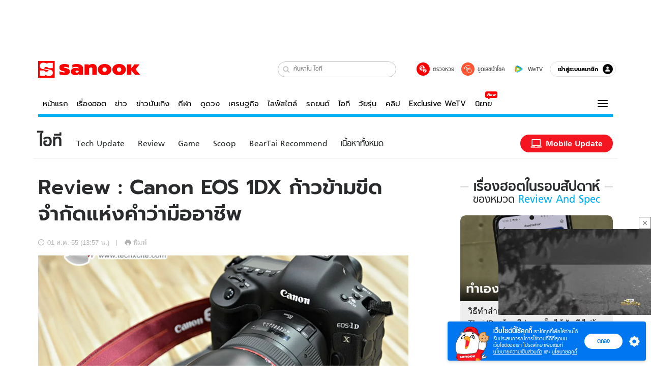

--- FILE ---
content_type: text/html; charset=utf-8
request_url: https://www.sanook.com/hitech/995996/
body_size: 50650
content:
<!DOCTYPE html><html lang="th" class="isDesktop"><head><meta name="theme-color" content="#ED1C24"/><meta name="robots" content="max-image-preview:large, max-video-preview:-1"/><meta property="fb:app_id" content="1675028022749749"/><meta data-react-helmet="true" name="description" content="EOS-1DX กล้อง DSLR แบบ 35 มม. ในอุดมคติของช่างภาพ มาพร้อมกับขุมพลังแห่งเทคโนโลยีที่ช่วยตอบสนองความต้องการด้านการถ่ายภาพได้ มากกว่าที่เคย"/><meta data-react-helmet="true" name="keywords" content="canon eos 1dx,canon,ราคา canon eos 1dx,ข่าวไอที,กล้อง dslr,รีวิว,รีวิวอุปกรณ์อิเล็กทรอนิกส์อื่นๆ,รีวิวกล้องดิจิตอล"/><meta data-react-helmet="true" property="og:description" content="EOS-1DX กล้อง DSLR แบบ 35 มม. ในอุดมคติของช่างภาพ มาพร้อมกับขุมพลังแห่งเทคโนโลยีที่ช่วยตอบสนองความต้องการด้านการถ่ายภาพได้ มากกว่าที่เคย"/><meta data-react-helmet="true" property="og:url" content="https://www.sanook.com/hitech/995996/"/><meta data-react-helmet="true" property="og:image" content="https://s.isanook.com/hi/0/ud/199/995996/dsc_0458.jpg?ip/crop/w1200h700/q80/jpg"/><meta data-react-helmet="true" property="og:type" content="article"/><meta data-react-helmet="true" property="og:site_name" content="www.sanook.com/hitech"/><meta data-react-helmet="true" name="twitter:site" content="@Sanook"/><meta data-react-helmet="true" name="twitter:card" content="summary_large_image"/><meta data-react-helmet="true" property="og:image:secure_url" content="https://s.isanook.com/hi/0/ud/199/995996/dsc_0458.jpg?ip/crop/w1200h700/q80/jpg"/><meta data-react-helmet="true" property="og:image:type" content="image/jpeg"/><meta data-react-helmet="true" property="og:image:width" content="1200"/><meta data-react-helmet="true" property="og:image:height" content="700"/><meta data-react-helmet="true" name="twitter:image" content="https://s.isanook.com/hi/0/ud/199/995996/dsc_0458.jpg?ip/crop/w1200h700/q80/jpg"/><meta data-react-helmet="true" name="twitter:domain" content="https://www.sanook.com/hitech/995996/"/><meta data-react-helmet="true" id="tbl_image" name="image" content="https://s.isanook.com/hi/0/ud/199/995996/dsc_0458.jpg?ip/crop/w1064h602/q80/webp"/><meta data-react-helmet="true" id="tbl_category" name="category" content="ไอที/Review and Spec"/><meta data-react-helmet="true" name="published_date" id="tbl_published_date" content="2012-08-01T13:57:07+07:00"/><meta data-react-helmet="true" name="SParse:pageclass" content="article"/><meta data-react-helmet="true" name="SParse:articleid" content="995996"/><meta data-react-helmet="true" name="SParse:publishtime" content="2012-08-01T13:57:07+07:00"/><meta data-react-helmet="true" name="SParse:editor" content="Siritorn Wongwatanapoolpol"/><meta data-react-helmet="true" name="SParse:source" content="techxcite"/><meta data-react-helmet="true" name="SParse:category" content="Review and Spec:[Device and Gadget,กล้องดิจิตอล]"/><meta data-react-helmet="true" name="SParse:keyword" content="canon eos 1dx,canon,ราคา canon eos 1dx,ข่าวไอที,กล้อง dslr,รีวิว,รีวิวอุปกรณ์อิเล็กทรอนิกส์อื่นๆ,รีวิวกล้องดิจิตอล"/><link rel="manifest" href="/manifest.json"/><link rel="apple-touch-icon-precomposed" href="https://s.isanook.com/sh/0/di/icon-sanook-144x144-08.png"/><link rel="shortcut icon" href="https://s.isanook.com/sh/0/di/sanook32x32.ico"/><link data-react-helmet="true" rel="image_src" href="https://s.isanook.com/hi/0/ud/199/995996/dsc_0458.jpg?ip/crop/w1200h700/q80/jpg"/><link data-react-helmet="true" rel="canonical" href="https://www.sanook.com/hitech/995996/" class="jsx-2063877150"/><script data-react-helmet="true" type="text/javascript">
          window.GTMFirstLoad = true;
          var objGTMInitialValue = {'contentPageFormat': 'readpage', 'contentChannel': 'hitech', 'event': undefined, 'contentEditor': 'Siritorn Wongwatanapoolpol', 'contentSource': 'techxcite', 'articleRead': '1', 'contentUniqueID': '995996', 'contentEditorialType': 'editorial', 'contentPublicationDate': '2012-08-01', 'contentPublicationTime': '13:57', 'contentPartner': 'techxcite', 'contentBrand': undefined, 'contentNumberOfCharacters': '6603', 'contentCategory': 'review', 'contentTagPrimary': 'canon eos 1dx', 'contentTagSecondary': 'canon', 'contentTags': 'canon eos 1dx, canon, ราคา canon eos 1dx, ข่าวไอที, กล้อง dslr, รีวิว, รีวิวอุปกรณ์อิเล็กทรอนิกส์อื่นๆ, รีวิวกล้องดิจิตอล', 'contentType': 'article'};
          var smiData = document.cookie.match('(^|; )' + 'smimid' + '=([^;]*)');

          objGTMInitialValue.userLogin = smiData === null ? 0 : 1;
          if (smiData && smiData !== null) {
            objGTMInitialValue.userSMI = smiData[2];
            objGTMInitialValue.userID = smiData[2];
          }

          var adsCookieRegex = document.cookie.match('(^|; )' + 'ads_optout' + '=([^;]*)');
          if (adsCookieRegex && adsCookieRegex !== null) {
            objGTMInitialValue.userNonPersonalizedAds = +adsCookieRegex[2];
          }

          dataLayer = [objGTMInitialValue];

          (function(w,d,s,l,i){w[l]=w[l]||[];w[l].push({'gtm.start':
          new Date().getTime(),event:'gtm.js'});var f=d.getElementsByTagName(s)[0],
          j=d.createElement(s),dl=l!='dataLayer'?'&l='+l:'';j.async=true;j.src=
          'https://www.googletagmanager.com/gtm.js?id='+i+dl;f.parentNode.insertBefore(j,f);
          })(window,document,'script','dataLayer','GTM-PNXLXRS');
        </script><script data-react-helmet="true" type="application/ld+json">{"@context":"https://schema.org","@type":"BreadcrumbList","itemListElement":[{"@type":"ListItem","position":1,"name":"Sanook","item":"https://www.sanook.com/"},{"@type":"ListItem","position":2,"name":"hitech","item":"https://www.sanook.com/hitech/"},{"@type":"ListItem","position":3,"name":"Review : Canon EOS 1DX ก้าวข้ามขีดจำกัดแห่งคำว่ามืออาชีพ","item":"https://www.sanook.com/hitech/995996/"}]}</script><script data-react-helmet="true" type="application/ld+json">{"@context":"http://schema.org/","@type":"NewsArticle","mainEntityOfPage":"https://www.sanook.com/hitech/995996/","headline":"Review : Canon EOS 1DX ก้าวข้ามขีดจำกัดแห่งคำว่ามืออาชีพ","image":["https://s.isanook.com/hi/0/ud/199/995996/dsc_0458.jpg","https://s.isanook.com/hi/0/ud/199/995996/dsc_0458.jpg?ip/resize/w728/q80/jpg"],"description":"EOS-1DX กล้อง DSLR แบบ 35 มม. ในอุดมคติของช่างภาพ มาพร้อมกับขุมพลังแห่งเทคโนโลยีที่ช่วยตอบสนองความต้องการด้านการถ่ายภาพได้ มากกว่าที่เคย","datePublished":"2012-08-01T13:57:07+07:00","dateModified":"2012-08-01T13:57:07+07:00","author":{"@type":"Person","name":"techxcite","url":"http://www.techxcite.com"},"publisher":{"@type":"Organization","name":"Sanook","logo":{"@type":"ImageObject","url":"//s.isanook.com/sr/0/images/logo-new-sanook.png"}}}</script><script type="text/javascript">
          window.THwhitelist = ['women', 'men', 'travel', 'movie', 'health', 'home', 'moshimoshi', 'sport', 'hitech', 'money', 'news', 'game', 'horoscope', 'campus', 'auto', 'music', 'podcasts', 'video', 'feedback', 'dictionary', 'lifestyle', 'it', 'entertain', 'chinanews', 'tastefulthailand'];
          function getPage(whitelist) {
  var loc = document.createElement('a');
  loc.href = window.location.href + '';
  var page = 'sanook';

  var _paths = loc.pathname.split('/');

  var _id = new RegExp('^/(?:.*)/([0-9]+)/').exec(loc.pathname);

  var matchedId = _id !== null && _id[1] > 0;
  const strHoroscope = 'horoscope';
  const horoscopePrefix = page + '.' + strHoroscope;
  var strVideo = 'video';
  var isVideo = _paths[1] === strVideo;

  if (isVideo) {
    var videoPrefix = page + '.' + strVideo + '.';
    var strChannel = 'channel';
    var strClip = 'clip';
    var strPlaylist = 'playlist';
    var strEmbed = 'embed';
    var strAuthAccept = 'auth-accept';
    var strPrivate = 'private';

    if (_paths[2] === strChannel) {
      return videoPrefix + strChannel;
    }

    if (_paths[2] === strAuthAccept) {
      return videoPrefix + strClip + '.' + strPrivate;
    }

    if (matchedId) {
      if (_paths[2] === strClip) {
        if (window.THVideoPrivate) {
          return videoPrefix + strClip + '.' + strPrivate;
        }

        return videoPrefix + strClip;
      } else if (_paths[2] === strPlaylist) {
        return videoPrefix + strPlaylist;
      } else if (_paths[2] === strEmbed) {
        return videoPrefix + strEmbed + '.' + _paths[3];
      }
    }
  }

  var strDictionary = 'dictionary';
  var isDictionary = _paths[1] === strDictionary;

  if (isDictionary) {
    if (_paths[2] === 'dict') {
      if (_paths[3] !== '') {
        var dictPrefix = strDictionary + '.' + 'dict' + '.';

        if (_paths[4] === 'search') {
          return dictPrefix + _paths[3] + '.' + 'search';
        } else {
          return dictPrefix + _paths[3];
        }
      } else {
        return strDictionary + '.dict';
      }
    } else {
      return strDictionary + '.index';
    }
  }

  if (_paths[1] === 'podcasts') {
    if (_paths[2] === 'program') {
      if (_paths[4]) {
        return 'sanook.podcasts.track';
      }

      return 'sanook.podcasts.program';
    }
  }

  if (_paths[1] === 'music') {
    if (_paths[2] === 'event') {
      if (_paths[3]) {
        return 'sanook.music.event.entry';
      }

      return 'sanook.music.event';
    }

    if (_paths[2] === 'liveradio') {
      if (_paths[3]) {
        return 'sanook.music.liveradio.entry';
      }

      return 'sanook.music.liveradio';
    }

    if (_paths[2] === 'chart' || _paths[2] === 'artist' || _paths[2] === 'playlist' || _paths[2] === 'album') {
      return 'sanook.music.' + _paths[2] + '.entry';
    }
  }

  const strFindLuckyNumbers = 'findluckynumbers';
  const isFindLuckyNumbers = _paths[1] === strHoroscope && _paths[2] === strFindLuckyNumbers;
  const regId = /^\d+$/;

  if (isFindLuckyNumbers) {
    let findLuckyNumbersPrefix = horoscopePrefix + '.' + _paths[2];

    if (_paths[3] !== '') {
      findLuckyNumbersPrefix = findLuckyNumbersPrefix + '.' + _paths[3];

      if (_paths[4].match(regId)) {
        return findLuckyNumbersPrefix + '.' + 'result';
      } else if (_paths[4] !== '') {
        return findLuckyNumbersPrefix + '.' + _paths[4];
      } else {
        return findLuckyNumbersPrefix;
      }
    } else {
      return horoscopePrefix + '.' + strFindLuckyNumbers;
    }
  }

  if (matchedId) {
    if (_paths[3] === 'gallery') {
      if (_paths[4] !== '') {
        page = page + '.' + _paths[1] + '.gallery.' + _paths[2];
      } else {
        page = page + '.' + _paths[1] + '.gallery';
      }
    } else {
      page = page + '.' + _paths[1] + '.entry';
    }
  } else {
    if (_paths.length > 4) {
      if (_paths[2] === 'search') {
        page = page + '.' + _paths[1] + '.search';
      } else if (_paths[2] === 'tag') {
        page = page + '.' + _paths[1] + '.tag';
      } else {
        page = page + '.' + _paths[1] + '.' + _paths[2] + '.' + _paths[3];
      }
    } else if (_paths.length > 3) {
      page = page + '.' + _paths[1] + '.' + _paths[2];
    } else if (_paths.length > 2) {
      if ((whitelist || window.THwhitelist).indexOf(_paths[1]) !== -1) {
        page = page + '.' + _paths[1] + '.index';
      } else {
        page = page + '.' + _paths[1] + '.tab';
      }
    } else {
      page = page + '.www.index';
    }
  }

  return page;
}
          window.THFirstLoad = true;
          window.page = getPage();
          ;(function () {
            var hth = document.createElement('script'); hth.type = 'text/javascript'
            hth.async = true
            hth.src = '//lvs2.truehits.in.th/dataa/d0004449.js'
            var s = document.getElementsByTagName('script')[0]; s.parentNode.insertBefore(hth, s)
          })()
        </script><script type="text/javascript">
      (function (s, a, n, o, O, k) {s['SanookAnalyticsObject'] = a; s[a] = s[a] || function () { (s[a].q = s[a].q || []).push(arguments) }, s[a].l = 1 * new Date(); k = O.createElement(n), m = O.getElementsByTagName(n)[0]; k.async = 1; k.src = o; m.parentNode.insertBefore(k, m)})(window, 'snSAL', 'script', 'https://sal.isanook.com/js/a102.js', document)
      snSAL('create', 'SA-8147095-6', 'auto')
    </script><script src="https://cdn.taboola.com/webpush/publishers/1011713/taboola-push-sdk.js" async=""></script><script async="" type="text/javascript" src="https://s.isanook.com/sh/0/js/pubmatic_desktop.1.0.0.js"></script><script async="" type="text/javascript" src="//static.criteo.net/js/ld/publishertag.js"></script><script async="" type="text/javascript" src="https://p3.isanook.com/sh/0/js/beacon.v1.js"></script><script type="text/javascript">
  !function(f,b,e,v,n,t,s)
  {if(f.fbq)return;n=f.fbq=function(){n.callMethod?
  n.callMethod.apply(n,arguments):n.queue.push(arguments)};
  if(!f._fbq)f._fbq=n;n.push=n;n.loaded=!0;n.version='2.0';
  n.queue=[];t=b.createElement(e);t.async=!0;
  t.src=v;s=b.getElementsByTagName(e)[0];
  s.parentNode.insertBefore(t,s)}(window, document,'script',
  'https://connect.facebook.net/en_US/fbevents.js');
  fbq('init', '1489944661112333');
  fbq('track', 'PageView');
    </script><noscript><img height="1" width="1" style="display:none" src="https://www.facebook.com/tr?id=1489944661112333&amp;ev=PageView&amp;noscript=1"/></noscript><script type="text/javascript">
        ;window.NREUM||(NREUM={});NREUM.init={distributed_tracing:{enabled:true},privacy:{cookies_enabled:false},ajax:{deny_list:["bam-cell.nr-data.net"]}};

;NREUM.loader_config={accountID:"497483",trustKey:"497483",agentID:"50994296",licenseKey:"8f062114d3",applicationID:"50891400"};
;NREUM.info={beacon:"bam.nr-data.net",errorBeacon:"bam.nr-data.net",licenseKey:"8f062114d3",applicationID:"50891400",sa:1};
;/*! For license information please see nr-loader-rum-1.246.1.min.js.LICENSE.txt */
(()=>{"use strict";var e,t,n={234:(e,t,n)=>{n.d(t,{P_:()=>h,Mt:()=>m,C5:()=>s,DL:()=>w,OP:()=>j,lF:()=>S,Yu:()=>_,Dg:()=>v,CX:()=>c,GE:()=>A,sU:()=>T});var r=n(8632),i=n(9567);const a={beacon:r.ce.beacon,errorBeacon:r.ce.errorBeacon,licenseKey:void 0,applicationID:void 0,sa:void 0,queueTime:void 0,applicationTime:void 0,ttGuid:void 0,user:void 0,account:void 0,product:void 0,extra:void 0,jsAttributes:{},userAttributes:void 0,atts:void 0,transactionName:void 0,tNamePlain:void 0},o={};function s(e){if(!e)throw new Error("All info objects require an agent identifier!");if(!o[e])throw new Error("Info for ".concat(e," was never set"));return o[e]}function c(e,t){if(!e)throw new Error("All info objects require an agent identifier!");o[e]=(0,i.D)(t,a),(0,r.Qy)(e,o[e],"info")}const d=e=>{if(!e||"string"!=typeof e)return!1;try{document.createDocumentFragment().querySelector(e)}catch{return!1}return!0};var u=n(7056),l=n(50);const f=()=>{const e={mask_selector:"*",block_selector:"[data-nr-block]",mask_input_options:{color:!1,date:!1,"datetime-local":!1,email:!1,month:!1,number:!1,range:!1,search:!1,tel:!1,text:!1,time:!1,url:!1,week:!1,textarea:!1,select:!1,password:!0}};return{feature_flags:[],proxy:{assets:void 0,beacon:void 0},privacy:{cookies_enabled:!0},ajax:{deny_list:void 0,block_internal:!0,enabled:!0,harvestTimeSeconds:10,autoStart:!0},distributed_tracing:{enabled:void 0,exclude_newrelic_header:void 0,cors_use_newrelic_header:void 0,cors_use_tracecontext_headers:void 0,allowed_origins:void 0},session:{domain:void 0,expiresMs:u.oD,inactiveMs:u.Hb},ssl:void 0,obfuscate:void 0,jserrors:{enabled:!0,harvestTimeSeconds:10,autoStart:!0},metrics:{enabled:!0,autoStart:!0},page_action:{enabled:!0,harvestTimeSeconds:30,autoStart:!0},page_view_event:{enabled:!0,autoStart:!0},page_view_timing:{enabled:!0,harvestTimeSeconds:30,long_task:!1,autoStart:!0},session_trace:{enabled:!0,harvestTimeSeconds:10,autoStart:!0},harvest:{tooManyRequestsDelay:60},session_replay:{autoStart:!0,enabled:!1,harvestTimeSeconds:60,sampling_rate:50,error_sampling_rate:50,collect_fonts:!1,inline_images:!1,inline_stylesheet:!0,mask_all_inputs:!0,get mask_text_selector(){return e.mask_selector},set mask_text_selector(t){d(t)?e.mask_selector=t+",[data-nr-mask]":null===t?e.mask_selector=t:(0,l.Z)("An invalid session_replay.mask_selector was provided and will not be used",t)},get block_class(){return"nr-block"},get ignore_class(){return"nr-ignore"},get mask_text_class(){return"nr-mask"},get block_selector(){return e.block_selector},set block_selector(t){d(t)?e.block_selector+=",".concat(t):""!==t&&(0,l.Z)("An invalid session_replay.block_selector was provided and will not be used",t)},get mask_input_options(){return e.mask_input_options},set mask_input_options(t){t&&"object"==typeof t?e.mask_input_options={...t,password:!0}:(0,l.Z)("An invalid session_replay.mask_input_option was provided and will not be used",t)}},spa:{enabled:!0,harvestTimeSeconds:10,autoStart:!0}}},g={},p="All configuration objects require an agent identifier!";function h(e){if(!e)throw new Error(p);if(!g[e])throw new Error("Configuration for ".concat(e," was never set"));return g[e]}function v(e,t){if(!e)throw new Error(p);g[e]=(0,i.D)(t,f()),(0,r.Qy)(e,g[e],"config")}function m(e,t){if(!e)throw new Error(p);var n=h(e);if(n){for(var r=t.split("."),i=0;i<r.length-1;i++)if("object"!=typeof(n=n[r[i]]))return;n=n[r[r.length-1]]}return n}const b={accountID:void 0,trustKey:void 0,agentID:void 0,licenseKey:void 0,applicationID:void 0,xpid:void 0},y={};function w(e){if(!e)throw new Error("All loader-config objects require an agent identifier!");if(!y[e])throw new Error("LoaderConfig for ".concat(e," was never set"));return y[e]}function A(e,t){if(!e)throw new Error("All loader-config objects require an agent identifier!");y[e]=(0,i.D)(t,b),(0,r.Qy)(e,y[e],"loader_config")}const _=(0,r.mF)().o;var x=n(385),D=n(6818);const k={buildEnv:D.Re,customTransaction:void 0,disabled:!1,distMethod:D.gF,isolatedBacklog:!1,loaderType:void 0,maxBytes:3e4,offset:Math.floor(x._A?.performance?.timeOrigin||x._A?.performance?.timing?.navigationStart||Date.now()),onerror:void 0,origin:""+x._A.location,ptid:void 0,releaseIds:{},session:void 0,xhrWrappable:"function"==typeof x._A.XMLHttpRequest?.prototype?.addEventListener,version:D.q4,denyList:void 0},E={};function j(e){if(!e)throw new Error("All runtime objects require an agent identifier!");if(!E[e])throw new Error("Runtime for ".concat(e," was never set"));return E[e]}function T(e,t){if(!e)throw new Error("All runtime objects require an agent identifier!");E[e]=(0,i.D)(t,k),(0,r.Qy)(e,E[e],"runtime")}function S(e){return function(e){try{const t=s(e);return!!t.licenseKey&&!!t.errorBeacon&&!!t.applicationID}catch(e){return!1}}(e)}},9567:(e,t,n)=>{n.d(t,{D:()=>i});var r=n(50);function i(e,t){try{if(!e||"object"!=typeof e)return(0,r.Z)("Setting a Configurable requires an object as input");if(!t||"object"!=typeof t)return(0,r.Z)("Setting a Configurable requires a model to set its initial properties");const n=Object.create(Object.getPrototypeOf(t),Object.getOwnPropertyDescriptors(t)),a=0===Object.keys(n).length?e:n;for(let o in a)if(void 0!==e[o])try{Array.isArray(e[o])&&Array.isArray(t[o])?n[o]=Array.from(new Set([...e[o],...t[o]])):"object"==typeof e[o]&&"object"==typeof t[o]?n[o]=i(e[o],t[o]):n[o]=e[o]}catch(e){(0,r.Z)("An error occurred while setting a property of a Configurable",e)}return n}catch(e){(0,r.Z)("An error occured while setting a Configurable",e)}}},6818:(e,t,n)=>{n.d(t,{Re:()=>i,gF:()=>a,q4:()=>r});const r="1.246.1",i="PROD",a="CDN"},385:(e,t,n)=>{n.d(t,{Nk:()=>u,Tt:()=>s,_A:()=>a,cv:()=>l,iS:()=>o,il:()=>r,ux:()=>c,v6:()=>i,w1:()=>d});const r="undefined"!=typeof window&&!!window.document,i="undefined"!=typeof WorkerGlobalScope&&("undefined"!=typeof self&&self instanceof WorkerGlobalScope&&self.navigator instanceof WorkerNavigator||"undefined"!=typeof globalThis&&globalThis instanceof WorkerGlobalScope&&globalThis.navigator instanceof WorkerNavigator),a=r?window:"undefined"!=typeof WorkerGlobalScope&&("undefined"!=typeof self&&self instanceof WorkerGlobalScope&&self||"undefined"!=typeof globalThis&&globalThis instanceof WorkerGlobalScope&&globalThis),o=Boolean("hidden"===a?.document?.visibilityState),s=(a?.location,/iPad|iPhone|iPod/.test(a.navigator?.userAgent)),c=s&&"undefined"==typeof SharedWorker,d=((()=>{const e=a.navigator?.userAgent?.match(/Firefox[/s](d+.d+)/);Array.isArray(e)&&e.length>=2&&e[1]})(),Boolean(r&&window.document.documentMode)),u=!!a.navigator?.sendBeacon,l=Math.floor(a?.performance?.timeOrigin||a?.performance?.timing?.navigationStart||Date.now())},1117:(e,t,n)=>{n.d(t,{w:()=>a});var r=n(50);const i={agentIdentifier:"",ee:void 0};class a{constructor(e){try{if("object"!=typeof e)return(0,r.Z)("shared context requires an object as input");this.sharedContext={},Object.assign(this.sharedContext,i),Object.entries(e).forEach((e=>{let[t,n]=e;Object.keys(i).includes(t)&&(this.sharedContext[t]=n)}))}catch(e){(0,r.Z)("An error occured while setting SharedContext",e)}}}},8e3:(e,t,n)=>{n.d(t,{L:()=>u,R:()=>c});var r=n(8325),i=n(1284),a=n(4322),o=n(3325);const s={};function c(e,t){const n={staged:!1,priority:o.p[t]||0};d(e),s[e].get(t)||s[e].set(t,n)}function d(e){e&&(s[e]||(s[e]=new Map))}function u(){let e=arguments.length>0&&void 0!==arguments[0]?arguments[0]:"",t=arguments.length>1&&void 0!==arguments[1]?arguments[1]:"feature";if(d(e),!e||!s[e].get(t))return o(t);s[e].get(t).staged=!0;const n=[...s[e]];function o(t){const n=e?r.ee.get(e):r.ee,o=a.X.handlers;if(n.backlog&&o){var s=n.backlog[t],c=o[t];if(c){for(var d=0;s&&d<s.length;++d)l(s[d],c);(0,i.D)(c,(function(e,t){(0,i.D)(t,(function(t,n){n[0].on(e,n[1])}))}))}delete o[t],n.backlog[t]=null,n.emit("drain-"+t,[])}}n.every((e=>{let[t,n]=e;return n.staged}))&&(n.sort(((e,t)=>e[1].priority-t[1].priority)),n.forEach((t=>{let[n]=t;s[e].delete(n),o(n)})))}function l(e,t){var n=e[1];(0,i.D)(t[n],(function(t,n){var r=e[0];if(n[0]===r){var i=n[1],a=e[3],o=e[2];i.apply(a,o)}}))}},8325:(e,t,n)=>{n.d(t,{A:()=>c,ee:()=>d});var r=n(8632),i=n(2210),a=n(234);class o{constructor(e){this.contextId=e}}var s=n(3117);const c="nr@context:".concat(s.a),d=function e(t,n){var r={},s={},u={},f=!1;try{f=16===n.length&&(0,a.OP)(n).isolatedBacklog}catch(e){}var g={on:h,addEventListener:h,removeEventListener:function(e,t){var n=r[e];if(!n)return;for(var i=0;i<n.length;i++)n[i]===t&&n.splice(i,1)},emit:function(e,n,r,i,a){!1!==a&&(a=!0);if(d.aborted&&!i)return;t&&a&&t.emit(e,n,r);for(var o=p(r),c=v(e),u=c.length,l=0;l<u;l++)c[l].apply(o,n);var f=b()[s[e]];f&&f.push([g,e,n,o]);return o},get:m,listeners:v,context:p,buffer:function(e,t){const n=b();if(t=t||"feature",g.aborted)return;Object.entries(e||{}).forEach((e=>{let[r,i]=e;s[i]=t,t in n||(n[t]=[])}))},abort:l,aborted:!1,isBuffering:function(e){return!!b()[s[e]]},debugId:n,backlog:f?{}:t&&"object"==typeof t.backlog?t.backlog:{}};return g;function p(e){return e&&e instanceof o?e:e?(0,i.X)(e,c,(()=>new o(c))):new o(c)}function h(e,t){r[e]=v(e).concat(t)}function v(e){return r[e]||[]}function m(t){return u[t]=u[t]||e(g,t)}function b(){return g.backlog}}(void 0,"globalEE"),u=(0,r.fP)();function l(){d.aborted=!0,d.backlog={}}u.ee||(u.ee=d)},5546:(e,t,n)=>{n.d(t,{E:()=>r,p:()=>i});var r=n(8325).ee.get("handle");function i(e,t,n,i,a){a?(a.buffer([e],i),a.emit(e,t,n)):(r.buffer([e],i),r.emit(e,t,n))}},4322:(e,t,n)=>{n.d(t,{X:()=>a});var r=n(5546);a.on=o;var i=a.handlers={};function a(e,t,n,a){o(a||r.E,i,e,t,n)}function o(e,t,n,i,a){a||(a="feature"),e||(e=r.E);var o=t[a]=t[a]||{};(o[n]=o[n]||[]).push([e,i])}},3239:(e,t,n)=>{n.d(t,{bP:()=>s,iz:()=>c,m$:()=>o});var r=n(385);let i=!1,a=!1;try{const e={get passive(){return i=!0,!1},get signal(){return a=!0,!1}};r._A.addEventListener("test",null,e),r._A.removeEventListener("test",null,e)}catch(e){}function o(e,t){return i||a?{capture:!!e,passive:i,signal:t}:!!e}function s(e,t){let n=arguments.length>2&&void 0!==arguments[2]&&arguments[2],r=arguments.length>3?arguments[3]:void 0;window.addEventListener(e,t,o(n,r))}function c(e,t){let n=arguments.length>2&&void 0!==arguments[2]&&arguments[2],r=arguments.length>3?arguments[3]:void 0;document.addEventListener(e,t,o(n,r))}},3117:(e,t,n)=>{n.d(t,{a:()=>r});const r=(0,n(4402).Rl)()},4402:(e,t,n)=>{n.d(t,{Rl:()=>o,ky:()=>s});var r=n(385);const i="xxxxxxxx-xxxx-4xxx-yxxx-xxxxxxxxxxxx";function a(e,t){return e?15&e[t]:16*Math.random()|0}function o(){const e=r._A?.crypto||r._A?.msCrypto;let t,n=0;return e&&e.getRandomValues&&(t=e.getRandomValues(new Uint8Array(31))),i.split("").map((e=>"x"===e?a(t,++n).toString(16):"y"===e?(3&a()|8).toString(16):e)).join("")}function s(e){const t=r._A?.crypto||r._A?.msCrypto;let n,i=0;t&&t.getRandomValues&&(n=t.getRandomValues(new Uint8Array(31)));const o=[];for(var s=0;s<e;s++)o.push(a(n,++i).toString(16));return o.join("")}},7056:(e,t,n)=>{n.d(t,{Bq:()=>r,Hb:()=>a,oD:()=>i});const r="NRBA",i=144e5,a=18e5},7894:(e,t,n)=>{function r(){return Math.round(performance.now())}n.d(t,{z:()=>r})},50:(e,t,n)=>{function r(e,t){"function"==typeof console.warn&&(console.warn("New Relic: ".concat(e)),t&&console.warn(t))}n.d(t,{Z:()=>r})},2587:(e,t,n)=>{n.d(t,{N:()=>c,T:()=>d});var r=n(8325),i=n(5546),a=n(3325);const o={stn:[a.D.sessionTrace],err:[a.D.jserrors,a.D.metrics],ins:[a.D.pageAction],spa:[a.D.spa],sr:[a.D.sessionReplay,a.D.sessionTrace]},s=new Set;function c(e,t){const n=r.ee.get(t);e&&"object"==typeof e&&(s.has(t)||Object.entries(e).forEach((e=>{let[t,r]=e;o[t]?o[t].forEach((e=>{r?(0,i.p)("feat-"+t,[],void 0,e,n):(0,i.p)("block-"+t,[],void 0,e,n),(0,i.p)("rumresp-"+t,[Boolean(r)],void 0,e,n)})):r&&(0,i.p)("feat-"+t,[],void 0,void 0,n),d[t]=Boolean(r)})),Object.keys(o).forEach((e=>{void 0===d[e]&&(o[e]?.forEach((t=>(0,i.p)("rumresp-"+e,[!1],void 0,t,n))),d[e]=!1)})),s.add(t))}const d={}},2210:(e,t,n)=>{n.d(t,{X:()=>i});var r=Object.prototype.hasOwnProperty;function i(e,t,n){if(r.call(e,t))return e[t];var i=n();if(Object.defineProperty&&Object.keys)try{return Object.defineProperty(e,t,{value:i,writable:!0,enumerable:!1}),i}catch(e){}return e[t]=i,i}},1284:(e,t,n)=>{n.d(t,{D:()=>r});const r=(e,t)=>Object.entries(e||{}).map((e=>{let[n,r]=e;return t(n,r)}))},4351:(e,t,n)=>{n.d(t,{P:()=>a});var r=n(8325);const i=()=>{const e=new WeakSet;return(t,n)=>{if("object"==typeof n&&null!==n){if(e.has(n))return;e.add(n)}return n}};function a(e){try{return JSON.stringify(e,i())}catch(e){try{r.ee.emit("internal-error",[e])}catch(e){}}}},3960:(e,t,n)=>{n.d(t,{K:()=>o,b:()=>a});var r=n(3239);function i(){return"undefined"==typeof document||"complete"===document.readyState}function a(e,t){if(i())return e();(0,r.bP)("load",e,t)}function o(e){if(i())return e();(0,r.iz)("DOMContentLoaded",e)}},8632:(e,t,n)=>{n.d(t,{EZ:()=>d,Qy:()=>c,ce:()=>a,fP:()=>o,gG:()=>u,mF:()=>s});var r=n(7894),i=n(385);const a={beacon:"bam.nr-data.net",errorBeacon:"bam.nr-data.net"};function o(){return i._A.NREUM||(i._A.NREUM={}),void 0===i._A.newrelic&&(i._A.newrelic=i._A.NREUM),i._A.NREUM}function s(){let e=o();return e.o||(e.o={ST:i._A.setTimeout,SI:i._A.setImmediate,CT:i._A.clearTimeout,XHR:i._A.XMLHttpRequest,REQ:i._A.Request,EV:i._A.Event,PR:i._A.Promise,MO:i._A.MutationObserver,FETCH:i._A.fetch}),e}function c(e,t,n){let i=o();const a=i.initializedAgents||{},s=a[e]||{};return Object.keys(s).length||(s.initializedAt={ms:(0,r.z)(),date:new Date}),i.initializedAgents={...a,[e]:{...s,[n]:t}},i}function d(e,t){o()[e]=t}function u(){return function(){let e=o();const t=e.info||{};e.info={beacon:a.beacon,errorBeacon:a.errorBeacon,...t}}(),function(){let e=o();const t=e.init||{};e.init={...t}}(),s(),function(){let e=o();const t=e.loader_config||{};e.loader_config={...t}}(),o()}},7956:(e,t,n)=>{n.d(t,{N:()=>i});var r=n(3239);function i(e){let t=arguments.length>1&&void 0!==arguments[1]&&arguments[1],n=arguments.length>2?arguments[2]:void 0,i=arguments.length>3?arguments[3]:void 0;(0,r.iz)("visibilitychange",(function(){if(t)return void("hidden"===document.visibilityState&&e());e(document.visibilityState)}),n,i)}},3081:(e,t,n)=>{n.d(t,{gF:()=>a,mY:()=>i,t9:()=>r,vz:()=>s,xS:()=>o});const r=n(3325).D.metrics,i="sm",a="cm",o="storeSupportabilityMetrics",s="storeEventMetrics"},7633:(e,t,n)=>{n.d(t,{t:()=>r});const r=n(3325).D.pageViewEvent},9251:(e,t,n)=>{n.d(t,{t:()=>r});const r=n(3325).D.pageViewTiming},5938:(e,t,n)=>{n.d(t,{W:()=>i});var r=n(8325);class i{constructor(e,t,n){this.agentIdentifier=e,this.aggregator=t,this.ee=r.ee.get(e),this.featureName=n,this.blocked=!1}}},7530:(e,t,n)=>{n.d(t,{j:()=>b});var r=n(3325),i=n(234),a=n(5546),o=n(8325),s=n(7894),c=n(8e3),d=n(3960),u=n(385),l=n(50),f=n(3081),g=n(8632);function p(){const e=(0,g.gG)();["setErrorHandler","finished","addToTrace","addRelease","addPageAction","setCurrentRouteName","setPageViewName","setCustomAttribute","interaction","noticeError","setUserId","setApplicationVersion","start"].forEach((t=>{e[t]=function(){for(var n=arguments.length,r=new Array(n),i=0;i<n;i++)r[i]=arguments[i];return function(t){for(var n=arguments.length,r=new Array(n>1?n-1:0),i=1;i<n;i++)r[i-1]=arguments[i];let a=[];return Object.values(e.initializedAgents).forEach((e=>{e.exposed&&e.api[t]&&a.push(e.api[t](...r))})),a.length>1?a:a[0]}(t,...r)}}))}var h=n(2587);const v=e=>{const t=e.startsWith("http");e+="/",n.p=t?e:"https://"+e};let m=!1;function b(e){let t=arguments.length>1&&void 0!==arguments[1]?arguments[1]:{},b=arguments.length>2?arguments[2]:void 0,y=arguments.length>3?arguments[3]:void 0,{init:w,info:A,loader_config:_,runtime:x={loaderType:b},exposed:D=!0}=t;const k=(0,g.gG)();A||(w=k.init,A=k.info,_=k.loader_config),(0,i.Dg)(e,w||{}),(0,i.GE)(e,_||{}),A.jsAttributes??={},u.v6&&(A.jsAttributes.isWorker=!0),(0,i.CX)(e,A);const E=(0,i.P_)(e),j=[A.beacon,A.errorBeacon];m||(m=!0,E.proxy.assets&&(v(E.proxy.assets),j.push(E.proxy.assets)),E.proxy.beacon&&j.push(E.proxy.beacon)),x.denyList=[...E.ajax.deny_list||[],...E.ajax.block_internal?j:[]],(0,i.sU)(e,x),p();const T=function(e,t){t||(0,c.R)(e,"api");const g={};var p=o.ee.get(e),h=p.get("tracer"),v="api-",m=v+"ixn-";function b(t,n,r,a){const o=(0,i.C5)(e);return null===n?delete o.jsAttributes[t]:(0,i.CX)(e,{...o,jsAttributes:{...o.jsAttributes,[t]:n}}),A(v,r,!0,a||null===n?"session":void 0)(t,n)}function y(){}["setErrorHandler","finished","addToTrace","addRelease"].forEach((e=>{g[e]=A(v,e,!0,"api")})),g.addPageAction=A(v,"addPageAction",!0,r.D.pageAction),g.setCurrentRouteName=A(v,"routeName",!0,r.D.spa),g.setPageViewName=function(t,n){if("string"==typeof t)return"/"!==t.charAt(0)&&(t="/"+t),(0,i.OP)(e).customTransaction=(n||"http://custom.transaction")+t,A(v,"setPageViewName",!0)()},g.setCustomAttribute=function(e,t){let n=arguments.length>2&&void 0!==arguments[2]&&arguments[2];if("string"==typeof e){if(["string","number","boolean"].includes(typeof t)||null===t)return b(e,t,"setCustomAttribute",n);(0,l.Z)("Failed to execute setCustomAttribute.\nNon-null value must be a string, number or boolean type, but a type of <".concat(typeof t,"> was provided."))}else(0,l.Z)("Failed to execute setCustomAttribute.\nName must be a string type, but a type of <".concat(typeof e,"> was provided."))},g.setUserId=function(e){if("string"==typeof e||null===e)return b("enduser.id",e,"setUserId",!0);(0,l.Z)("Failed to execute setUserId.\nNon-null value must be a string type, but a type of <".concat(typeof e,"> was provided."))},g.setApplicationVersion=function(e){if("string"==typeof e||null===e)return b("application.version",e,"setApplicationVersion",!1);(0,l.Z)("Failed to execute setApplicationVersion. Expected <String | null>, but got <".concat(typeof e,">."))},g.start=e=>{try{const t=e?"defined":"undefined";(0,a.p)(f.xS,["API/start/".concat(t,"/called")],void 0,r.D.metrics,p);const n=Object.values(r.D);if(void 0===e)e=n;else{if((e=Array.isArray(e)&&e.length?e:[e]).some((e=>!n.includes(e))))return(0,l.Z)("Invalid feature name supplied. Acceptable feature names are: ".concat(n));e.includes(r.D.pageViewEvent)||e.push(r.D.pageViewEvent)}e.forEach((e=>{p.emit("".concat(e,"-opt-in"))}))}catch(e){(0,l.Z)("An unexpected issue occurred",e)}},g.interaction=function(){return(new y).get()};var w=y.prototype={createTracer:function(e,t){var n={},i=this,o="function"==typeof t;return(0,a.p)(m+"tracer",[(0,s.z)(),e,n],i,r.D.spa,p),function(){if(h.emit((o?"":"no-")+"fn-start",[(0,s.z)(),i,o],n),o)try{return t.apply(this,arguments)}catch(e){throw h.emit("fn-err",[arguments,this,e],n),e}finally{h.emit("fn-end",[(0,s.z)()],n)}}}};function A(e,t,n,i){return function(){return(0,a.p)(f.xS,["API/"+t+"/called"],void 0,r.D.metrics,p),i&&(0,a.p)(e+t,[(0,s.z)(),...arguments],n?null:this,i,p),n?void 0:this}}function _(){n.e(75).then(n.bind(n,7438)).then((t=>{let{setAPI:n}=t;n(e),(0,c.L)(e,"api")})).catch((()=>(0,l.Z)("Downloading runtime APIs failed...")))}return["actionText","setName","setAttribute","save","ignore","onEnd","getContext","end","get"].forEach((e=>{w[e]=A(m,e,void 0,r.D.spa)})),g.noticeError=function(e,t){"string"==typeof e&&(e=new Error(e)),(0,a.p)(f.xS,["API/noticeError/called"],void 0,r.D.metrics,p),(0,a.p)("err",[e,(0,s.z)(),!1,t],void 0,r.D.jserrors,p)},u.il?(0,d.b)((()=>_()),!0):_(),g}(e,y);return(0,g.Qy)(e,T,"api"),(0,g.Qy)(e,D,"exposed"),(0,g.EZ)("activatedFeatures",h.T),T}},3325:(e,t,n)=>{n.d(t,{D:()=>r,p:()=>i});const r={ajax:"ajax",jserrors:"jserrors",metrics:"metrics",pageAction:"page_action",pageViewEvent:"page_view_event",pageViewTiming:"page_view_timing",sessionReplay:"session_replay",sessionTrace:"session_trace",spa:"spa"},i={[r.pageViewEvent]:1,[r.pageViewTiming]:2,[r.metrics]:3,[r.jserrors]:4,[r.ajax]:5,[r.sessionTrace]:6,[r.pageAction]:7,[r.spa]:8,[r.sessionReplay]:9}}},r={};function i(e){var t=r[e];if(void 0!==t)return t.exports;var a=r[e]={exports:{}};return n[e](a,a.exports,i),a.exports}i.m=n,i.d=(e,t)=>{for(var n in t)i.o(t,n)&&!i.o(e,n)&&Object.defineProperty(e,n,{enumerable:!0,get:t[n]})},i.f={},i.e=e=>Promise.all(Object.keys(i.f).reduce(((t,n)=>(i.f[n](e,t),t)),[])),i.u=e=>"nr-rum-1.246.1.min.js",i.o=(e,t)=>Object.prototype.hasOwnProperty.call(e,t),e={},t="NRBA-1.246.1.PROD:",i.l=(n,r,a,o)=>{if(e[n])e[n].push(r);else{var s,c;if(void 0!==a)for(var d=document.getElementsByTagName("script"),u=0;u<d.length;u++){var l=d[u];if(l.getAttribute("src")==n||l.getAttribute("data-webpack")==t+a){s=l;break}}s||(c=!0,(s=document.createElement("script")).charset="utf-8",s.timeout=120,i.nc&&s.setAttribute("nonce",i.nc),s.setAttribute("data-webpack",t+a),s.src=n),e[n]=[r];var f=(t,r)=>{s.onerror=s.onload=null,clearTimeout(g);var i=e[n];if(delete e[n],s.parentNode&&s.parentNode.removeChild(s),i&&i.forEach((e=>e(r))),t)return t(r)},g=setTimeout(f.bind(null,void 0,{type:"timeout",target:s}),12e4);s.onerror=f.bind(null,s.onerror),s.onload=f.bind(null,s.onload),c&&document.head.appendChild(s)}},i.r=e=>{"undefined"!=typeof Symbol&&Symbol.toStringTag&&Object.defineProperty(e,Symbol.toStringTag,{value:"Module"}),Object.defineProperty(e,"__esModule",{value:!0})},i.p="https://js-agent.newrelic.com/",(()=>{var e={50:0,832:0};i.f.j=(t,n)=>{var r=i.o(e,t)?e[t]:void 0;if(0!==r)if(r)n.push(r[2]);else{var a=new Promise(((n,i)=>r=e[t]=[n,i]));n.push(r[2]=a);var o=i.p+i.u(t),s=new Error;i.l(o,(n=>{if(i.o(e,t)&&(0!==(r=e[t])&&(e[t]=void 0),r)){var a=n&&("load"===n.type?"missing":n.type),o=n&&n.target&&n.target.src;s.message="Loading chunk "+t+" failed.\n("+a+": "+o+")",s.name="ChunkLoadError",s.type=a,s.request=o,r[1](s)}}),"chunk-"+t,t)}};var t=(t,n)=>{var r,a,[o,s,c]=n,d=0;if(o.some((t=>0!==e[t]))){for(r in s)i.o(s,r)&&(i.m[r]=s[r]);if(c)c(i)}for(t&&t(n);d<o.length;d++)a=o[d],i.o(e,a)&&e[a]&&e[a][0](),e[a]=0},n=self["webpackChunk:NRBA-1.246.1.PROD"]=self["webpackChunk:NRBA-1.246.1.PROD"]||[];n.forEach(t.bind(null,0)),n.push=t.bind(null,n.push.bind(n))})(),(()=>{var e=i(50);class t{addPageAction(t,n){(0,e.Z)("Call to agent api addPageAction failed. The page action feature is not currently initialized.")}setPageViewName(t,n){(0,e.Z)("Call to agent api setPageViewName failed. The page view feature is not currently initialized.")}setCustomAttribute(t,n,r){(0,e.Z)("Call to agent api setCustomAttribute failed. The js errors feature is not currently initialized.")}noticeError(t,n){(0,e.Z)("Call to agent api noticeError failed. The js errors feature is not currently initialized.")}setUserId(t){(0,e.Z)("Call to agent api setUserId failed. The js errors feature is not currently initialized.")}setApplicationVersion(t){(0,e.Z)("Call to agent api setApplicationVersion failed. The agent is not currently initialized.")}setErrorHandler(t){(0,e.Z)("Call to agent api setErrorHandler failed. The js errors feature is not currently initialized.")}finished(t){(0,e.Z)("Call to agent api finished failed. The page action feature is not currently initialized.")}addRelease(t,n){(0,e.Z)("Call to agent api addRelease failed. The js errors feature is not currently initialized.")}start(t){(0,e.Z)("Call to agent api addRelease failed. The agent is not currently initialized.")}}var n=i(3325),r=i(234);const a=Object.values(n.D);function o(e){const t={};return a.forEach((n=>{t[n]=function(e,t){return!1!==(0,r.Mt)(t,"".concat(e,".enabled"))}(n,e)})),t}var s=i(7530);var c=i(8e3),d=i(5938),u=i(3960),l=i(385);class f extends d.W{constructor(e,t,n){let i=!(arguments.length>3&&void 0!==arguments[3])||arguments[3];super(e,t,n),this.auto=i,this.abortHandler=void 0,this.featAggregate=void 0,this.onAggregateImported=void 0,!1===(0,r.Mt)(this.agentIdentifier,"".concat(this.featureName,".autoStart"))&&(this.auto=!1),this.auto&&(0,c.R)(e,n)}importAggregator(){let t=arguments.length>0&&void 0!==arguments[0]?arguments[0]:{};if(this.featAggregate)return;if(!this.auto)return void this.ee.on("".concat(this.featureName,"-opt-in"),(()=>{(0,c.R)(this.agentIdentifier,this.featureName),this.auto=!0,this.importAggregator()}));const n=l.il&&!0===(0,r.Mt)(this.agentIdentifier,"privacy.cookies_enabled");let a;this.onAggregateImported=new Promise((e=>{a=e}));const o=async()=>{let r;try{if(n){const{setupAgentSession:e}=await i.e(75).then(i.bind(i,3228));r=e(this.agentIdentifier)}}catch(t){(0,e.Z)("A problem occurred when starting up session manager. This page will not start or extend any session.",t)}try{if(!this.shouldImportAgg(this.featureName,r))return(0,c.L)(this.agentIdentifier,this.featureName),void a(!1);const{lazyFeatureLoader:e}=await i.e(75).then(i.bind(i,8582)),{Aggregate:n}=await e(this.featureName,"aggregate");this.featAggregate=new n(this.agentIdentifier,this.aggregator,t),a(!0)}catch(t){(0,e.Z)("Downloading and initializing ".concat(this.featureName," failed..."),t),this.abortHandler?.(),(0,c.L)(this.agentIdentifier,this.featureName),a(!1)}};l.il?(0,u.b)((()=>o()),!0):o()}shouldImportAgg(e,t){return e!==n.D.sessionReplay||!!r.Yu.MO&&(!1!==(0,r.Mt)(this.agentIdentifier,"session_trace.enabled")&&(!!t?.isNew||!!t?.state.sessionReplayMode))}}var g=i(7633);class p extends f{static featureName=g.t;constructor(e,t){let n=!(arguments.length>2&&void 0!==arguments[2])||arguments[2];super(e,t,g.t,n),this.importAggregator()}}var h=i(1117),v=i(1284);class m extends h.w{constructor(e){super(e),this.aggregatedData={}}store(e,t,n,r,i){var a=this.getBucket(e,t,n,i);return a.metrics=function(e,t){t||(t={count:0});return t.count+=1,(0,v.D)(e,(function(e,n){t[e]=b(n,t[e])})),t}(r,a.metrics),a}merge(e,t,n,r,i){var a=this.getBucket(e,t,r,i);if(a.metrics){var o=a.metrics;o.count+=n.count,(0,v.D)(n,(function(e,t){if("count"!==e){var r=o[e],i=n[e];i&&!i.c?o[e]=b(i.t,r):o[e]=function(e,t){if(!t)return e;t.c||(t=y(t.t));return t.min=Math.min(e.min,t.min),t.max=Math.max(e.max,t.max),t.t+=e.t,t.sos+=e.sos,t.c+=e.c,t}(i,o[e])}}))}else a.metrics=n}storeMetric(e,t,n,r){var i=this.getBucket(e,t,n);return i.stats=b(r,i.stats),i}getBucket(e,t,n,r){this.aggregatedData[e]||(this.aggregatedData[e]={});var i=this.aggregatedData[e][t];return i||(i=this.aggregatedData[e][t]={params:n||{}},r&&(i.custom=r)),i}get(e,t){return t?this.aggregatedData[e]&&this.aggregatedData[e][t]:this.aggregatedData[e]}take(e){for(var t={},n="",r=!1,i=0;i<e.length;i++)t[n=e[i]]=w(this.aggregatedData[n]),t[n].length&&(r=!0),delete this.aggregatedData[n];return r?t:null}}function b(e,t){return null==e?function(e){e?e.c++:e={c:1};return e}(t):t?(t.c||(t=y(t.t)),t.c+=1,t.t+=e,t.sos+=e*e,e>t.max&&(t.max=e),e<t.min&&(t.min=e),t):{t:e}}function y(e){return{t:e,min:e,max:e,sos:e*e,c:1}}function w(e){return"object"!=typeof e?[]:(0,v.D)(e,A)}function A(e,t){return t}var _=i(8632),x=i(4402),D=i(4351);var k=i(5546),E=i(7956),j=i(3239),T=i(7894),S=i(9251);class N extends f{static featureName=S.t;constructor(e,t){let n=!(arguments.length>2&&void 0!==arguments[2])||arguments[2];super(e,t,S.t,n),l.il&&((0,E.N)((()=>(0,k.p)("docHidden",[(0,T.z)()],void 0,S.t,this.ee)),!0),(0,j.bP)("pagehide",(()=>(0,k.p)("winPagehide",[(0,T.z)()],void 0,S.t,this.ee))),this.importAggregator())}}var C=i(3081);class P extends f{static featureName=C.t9;constructor(e,t){let n=!(arguments.length>2&&void 0!==arguments[2])||arguments[2];super(e,t,C.t9,n),this.importAggregator()}}new class extends t{constructor(t){let n=arguments.length>1&&void 0!==arguments[1]?arguments[1]:(0,x.ky)(16);super(),l._A?(this.agentIdentifier=n,this.sharedAggregator=new m({agentIdentifier:this.agentIdentifier}),this.features={},this.desiredFeatures=new Set(t.features||[]),this.desiredFeatures.add(p),Object.assign(this,(0,s.j)(this.agentIdentifier,t,t.loaderType||"agent")),this.run()):(0,e.Z)("Failed to initial the agent. Could not determine the runtime environment.")}get config(){return{info:(0,r.C5)(this.agentIdentifier),init:(0,r.P_)(this.agentIdentifier),loader_config:(0,r.DL)(this.agentIdentifier),runtime:(0,r.OP)(this.agentIdentifier)}}run(){const t="features";try{const r=o(this.agentIdentifier),i=[...this.desiredFeatures];i.sort(((e,t)=>n.p[e.featureName]-n.p[t.featureName])),i.forEach((t=>{if(r[t.featureName]||t.featureName===n.D.pageViewEvent){const i=function(e){switch(e){case n.D.ajax:return[n.D.jserrors];case n.D.sessionTrace:return[n.D.ajax,n.D.pageViewEvent];case n.D.sessionReplay:return[n.D.sessionTrace];case n.D.pageViewTiming:return[n.D.pageViewEvent];default:return[]}}(t.featureName);i.every((e=>r[e]))||(0,e.Z)("".concat(t.featureName," is enabled but one or more dependent features has been disabled (").concat((0,D.P)(i),"). This may cause unintended consequences or missing data...")),this.features[t.featureName]=new t(this.agentIdentifier,this.sharedAggregator)}})),(0,_.Qy)(this.agentIdentifier,this.features,t)}catch(n){(0,e.Z)("Failed to initialize all enabled instrument classes (agent aborted) -",n);for(const e in this.features)this.features[e].abortHandler?.();const r=(0,_.fP)();return delete r.initializedAgents[this.agentIdentifier]?.api,delete r.initializedAgents[this.agentIdentifier]?.[t],delete this.sharedAggregator,r.ee?.abort(),delete r.ee?.get(this.agentIdentifier),!1}}addToTrace(t){(0,e.Z)("Call to agent api addToTrace failed. The session trace feature is not currently initialized.")}setCurrentRouteName(t){(0,e.Z)("Call to agent api setCurrentRouteName failed. The spa feature is not currently initialized.")}interaction(){(0,e.Z)("Call to agent api interaction failed. The spa feature is not currently initialized.")}}({features:[p,N,P],loaderType:"lite"})})()})();
        </script><meta name="viewport" content="width=device-width"/><meta charSet="utf-8"/><title>Review : Canon EOS 1DX ก้าวข้ามขีดจำกัดแห่งคำว่ามืออาชีพ </title><meta name="robots" content="index,follow"/><meta name="googlebot" content="index,follow"/><meta property="og:title" content="Review : Canon EOS 1DX ก้าวข้ามขีดจำกัดแห่งคำว่ามืออาชีพ"/><meta name="next-head-count" content="6"/><link rel="preload" href="//s.isanook.com/sr/0/_next/static/css/7288c74a0d70729b49d8.css" as="style"/><link rel="stylesheet" href="//s.isanook.com/sr/0/_next/static/css/7288c74a0d70729b49d8.css" data-n-g=""/><noscript data-n-css=""></noscript><script defer="" nomodule="" src="//s.isanook.com/sr/0/_next/static/chunks/polyfills-0229a34e8a72c4db8a34.js"></script><script defer="" src="//s.isanook.com/sr/0/_next/static/chunks/6863-54725cbc635c0c01e023.js"></script><script defer="" src="//s.isanook.com/sr/0/_next/static/chunks/1216-c874f708f5b975cd971b.js"></script><script defer="" src="//s.isanook.com/sr/0/_next/static/chunks/1033-408d7c817bb914e45a63.js"></script><script defer="" src="//s.isanook.com/sr/0/_next/static/chunks/5947-d7ade25d1da093520cbb.js"></script><script defer="" src="//s.isanook.com/sr/0/_next/static/chunks/5616-140f9855c53e2b6fa589.js"></script><script defer="" src="//s.isanook.com/sr/0/_next/static/chunks/1348-af6e0488e48139cc0880.js"></script><script defer="" src="//s.isanook.com/sr/0/_next/static/chunks/6066-12c77ac611a4332b163f.js"></script><script defer="" src="//s.isanook.com/sr/0/_next/static/chunks/1418-edc6f9e1892964879e24.js"></script><script defer="" src="//s.isanook.com/sr/0/_next/static/chunks/4375.8699d371d963853d74e6.js"></script><script defer="" src="//s.isanook.com/sr/0/_next/static/chunks/6697-dfd13a862503f37cec1f.js"></script><script defer="" src="//s.isanook.com/sr/0/_next/static/chunks/4777-213ee3afeb63413be164.js"></script><script defer="" src="//s.isanook.com/sr/0/_next/static/chunks/1691-1c503ffb752afe2da54f.js"></script><script defer="" src="//s.isanook.com/sr/0/_next/static/chunks/9585-0d517c89a62e71859d14.js"></script><script defer="" src="//s.isanook.com/sr/0/_next/static/chunks/4170-6ec55ca80e7283041ff8.js"></script><script defer="" src="//s.isanook.com/sr/0/_next/static/chunks/6277-06c74c2e344e9b28ce2e.js"></script><script defer="" src="//s.isanook.com/sr/0/_next/static/chunks/6012.8be4cdd1ff177a7e5c52.js"></script><script defer="" src="//s.isanook.com/sr/0/_next/static/chunks/6942.0de292422bb713a3abf1.js"></script><script defer="" src="//s.isanook.com/sr/0/_next/static/chunks/4048.206db6df977e9c6d2c38.js"></script><script defer="" src="//s.isanook.com/sr/0/_next/static/chunks/2358.d2f9d31c55608b430953.js"></script><script defer="" src="//s.isanook.com/sr/0/_next/static/chunks/1388.15f65bd42e16e2472fb5.js"></script><script src="//s.isanook.com/sr/0/_next/static/chunks/webpack-41a93636484feab7a29a.js" defer=""></script><script src="//s.isanook.com/sr/0/_next/static/chunks/framework-e16941500a7e56282609.js" defer=""></script><script src="//s.isanook.com/sr/0/_next/static/chunks/main-e6f66edeac3b3a3f7b2c.js" defer=""></script><script src="//s.isanook.com/sr/0/_next/static/chunks/pages/_app-fad477f999254185d493.js" defer=""></script><script src="//s.isanook.com/sr/0/_next/static/chunks/1575-bbba7bd5ae02bbb95885.js" defer=""></script><script src="//s.isanook.com/sr/0/_next/static/chunks/2962-39a9767a33fe8b9d31f2.js" defer=""></script><script src="//s.isanook.com/sr/0/_next/static/chunks/1354-6110bd3d72d24a65ab45.js" defer=""></script><script src="//s.isanook.com/sr/0/_next/static/chunks/6261-ee4af143a6a0a29cda4f.js" defer=""></script><script src="//s.isanook.com/sr/0/_next/static/chunks/872-e5d1754af053cc9ac969.js" defer=""></script><script src="//s.isanook.com/sr/0/_next/static/chunks/1639-7197dea42c46a302123c.js" defer=""></script><script src="//s.isanook.com/sr/0/_next/static/chunks/7591-c453abc9905e6fdce937.js" defer=""></script><script src="//s.isanook.com/sr/0/_next/static/chunks/6043-b26f586aab8da5fef49d.js" defer=""></script><script src="//s.isanook.com/sr/0/_next/static/chunks/4160-e29c260880ca4c62141f.js" defer=""></script><script src="//s.isanook.com/sr/0/_next/static/chunks/9327-dc2a0a725843d1938a7b.js" defer=""></script><script src="//s.isanook.com/sr/0/_next/static/chunks/953-9b0cb169267d462bc146.js" defer=""></script><script src="//s.isanook.com/sr/0/_next/static/chunks/5257-cfa6b67946d9669175fe.js" defer=""></script><script src="//s.isanook.com/sr/0/_next/static/chunks/6988-584bd9b7f5fb2084b771.js" defer=""></script><script src="//s.isanook.com/sr/0/_next/static/chunks/pages/common/entry-a66a8d5a4eb4179638de.js" defer=""></script><script src="//s.isanook.com/sr/0/_next/static/7gEEYRLnCCRGER9wfMHcl/_buildManifest.js" defer=""></script><script src="//s.isanook.com/sr/0/_next/static/7gEEYRLnCCRGER9wfMHcl/_ssgManifest.js" defer=""></script><style id="__jsx-1937502246">@font-face{font-family:'sukhumvit';src:url('//s.isanook.com/sr/0/fonts/sukhumvit/SukhumvitReg.woff2') format('woff2'), url('//s.isanook.com/sr/0/fonts/sukhumvit/SukhumvitReg.woff') format('woff');font-weight:400;font-style:normal;font-display:swap;}@font-face{font-family:'sukhumvit';src:url('//s.isanook.com/sr/0/fonts/sukhumvit/SukhumvitBold.woff2') format('woff2'), url('//s.isanook.com/sr/0/fonts/sukhumvit/SukhumvitBold.woff') format('woff');font-weight:700;font-style:normal;font-display:swap;}@font-face{font-family:'sukhumvit-fallback';size-adjust:88%;src:local('Arial');}@font-face{font-family:'prompt';src:url('//s.isanook.com/sr/0/fonts/prompt/prompt-regular-webfont.woff2') format('woff2'), url('//s.isanook.com/sr/0/fonts/prompt/prompt-regular-webfont.woff') format('woff');font-weight:400;font-style:normal;font-display:swap;}@font-face{font-family:'prompt';src:url('//s.isanook.com/sr/0/fonts/prompt/prompt-semibold-webfont.woff2') format('woff2'), url('//s.isanook.com/sr/0/fonts/prompt/prompt-semibold-webfont.woff') format('woff');font-weight:600;font-style:normal;font-display:swap;}@font-face{font-family:'prompt';src:url('//s.isanook.com/sr/0/fonts/prompt/prompt-bold-webfont.woff2') format('woff2'), url('//s.isanook.com/sr/0/fonts/prompt/prompt-bold-webfont.woff') format('woff');font-weight:700;font-style:normal;font-display:swap;}@font-face{font-family:'Prompt-fallback';size-adjust:104.5%;ascent-override:90%;src:local('Arial');}@font-face{font-family:'base-icon';src:url('//s.isanook.com/sr/0/fonts/icon/base-icon-v1.0.53.woff2') format('woff2'), url('//s.isanook.com/sr/0/fonts/icon/base-icon-v1.0.53.woff') format('woff');font-weight:700;font-style:normal;font-display:block;}@font-face{font-family:'Ellipsis';src:local('Arial');unicode-range:U+2026;}@-webkit-keyframes fadeIn{0%{opacity:0;}100%{opacity:1;}}@keyframes fadeIn{0%{opacity:0;}100%{opacity:1;}}.isDesktop .HomeToday .PostStandard,.isDesktop .CategoryToday .PostStandard{-webkit-animation:fadeIn 0.4s;animation:fadeIn 0.4s;}.isDesktop .billboardFrame{-webkit-animation:fadeIn 0.6s;animation:fadeIn 0.6s;}</style><style id="__jsx-3623168590">[data-google-query-id][id^='rgpt-'][style*='height']{height:auto !important;}</style><style id="__jsx-1951450189">.UniversalB.jsx-1951450189{display:none;}</style><style id="__jsx-158250656">.BillboardPremium.jsx-158250656{-webkit-transition:all 0.5s;transition:all 0.5s;visibility:hidden;min-height:90px;}.BillboardPremium.jsx-158250656 .container.jsx-158250656{padding:0;position:unset;}.BillboardPremium.jsx-158250656 .floating.jsx-158250656{-webkit-transition:all 0.5s;transition:all 0.5s;position:absolute;left:0;top:-90px;right:0;z-index:10001;background-color:#f7f8f9;}.BillboardPremium.jsx-158250656 .adWrapOverflow.jsx-158250656{-webkit-transition:all 0.5s;transition:all 0.5s;overflow:hidden;height:0px;}.BillboardPremium.jsx-158250656 .adWrap.jsx-158250656{display:-webkit-box;display:-webkit-flex;display:-ms-flexbox;display:flex;-webkit-box-pack:center;-webkit-justify-content:center;-ms-flex-pack:center;justify-content:center;}.BillboardPremium.isSticky.jsx-158250656 .floating.jsx-158250656{position:fixed;}.BillboardPremium.isNot1by1Dimension.jsx-158250656{visibility:visible;padding-bottom:undefinedpx;}.BillboardPremium.isNot1by1Dimension.jsx-158250656 .floating.jsx-158250656{top:0;}.BillboardPremium.isNot1by1Dimension.jsx-158250656 .adWrapOverflow.jsx-158250656{height:undefinedpx;}.BillboardPremium.enableBillboardSkin.jsx-158250656,.BillboardPremium.enableSectionSm.jsx-158250656{visibility:visible;padding-bottom:90px;}.BillboardPremium.enableBillboardSkin.jsx-158250656 .floating.jsx-158250656,.BillboardPremium.enableSectionSm.jsx-158250656 .floating.jsx-158250656{top:0;}.BillboardPremium.enableBillboardSkin.jsx-158250656 .adWrapOverflow.jsx-158250656,.BillboardPremium.enableBillboardSkin.jsx-158250656 .adWrap.jsx-158250656,.BillboardPremium.enableSectionSm.jsx-158250656 .adWrapOverflow.jsx-158250656,.BillboardPremium.enableSectionSm.jsx-158250656 .adWrap.jsx-158250656{display:none;}.BillboardPremium.enableBillboardSkin.jsx-158250656 .floating.jsx-158250656{background:none;}.BillboardPremium.isEmpty.jsx-158250656{display:none;}.BillboardPremium.jsx-158250656 .container.jsx-158250656{background:transparent;}</style><style id="__jsx-2351424634">.Logo.jsx-2351424634{margin:0 5px 0 0;background-image:url('//s.isanook.com/sr/0/images/logo-sanook-n.svg');background-repeat:no-repeat;background-position:center;background-size:cover;width:200px;height:33px;display:inline-block;}.Logo.jsx-2351424634 a.jsx-2351424634{display:block;text-indent:-9999px;height:100%;}.grayscale .Logo.jsx-2351424634{width:240px;height:36px;background-image:url('//s.isanook.com/sr/0/images/logo-sanook-nb.svg'), url('//s.isanook.com/sr/0/images/ribbon.svg');background-repeat:no-repeat;background-position:right center,-1px center;background-size:auto 33px,auto 36px;}</style><style id="__jsx-2373554717">.Search.jsx-2373554717 label.jsx-2373554717{position:relative;margin-bottom:0;z-index:1;}.Search.jsx-2373554717 input.jsx-2373554717{font-family: sukhumvit, sukhumvit-fallback; font-weight: 400; font-size: 0.8125rem; line-height:32px;width:233px;height:31px;border:1px solid #c3c3c3;border-radius:20px;padding-top:1px;padding-left:30px;outline:none;}.Search.jsx-2373554717 input.jsx-2373554717::-webkit-input-placeholder{line-height:31px;}.Search.jsx-2373554717 button.jsx-2373554717{display:block;position:absolute;left:5px;top:50%;-webkit-transform:translateY(-50%);-ms-transform:translateY(-50%);transform:translateY(-50%);border:none;background-color:transparent;color:#c3c3c3;cursor:pointer;outline:none;padding-left:5px;}.Search.jsx-2373554717 button.jsx-2373554717 i.jsx-2373554717{vertical-align:-2px;}</style><style id="__jsx-477766287">a.jsx-477766287{font-family: sukhumvit, sukhumvit-fallback; font-weight: 400; font-size: 0.75rem; color:#3d3d3d;display:block;line-height:26px;position:relative;padding-left:32px;}a.jsx-477766287 span.jsx-477766287{width:26px;height:26px;display:inline-block;border-radius:50%;position:absolute;left:0;top:0;}a.jsx-477766287 img.jsx-477766287{width:22px;position:absolute;top:50%;left:50%;-webkit-transform:translate(-50%,-50%);-ms-transform:translate(-50%,-50%);transform:translate(-50%,-50%);}.comic.jsx-477766287 a.jsx-477766287 img.jsx-477766287{width:100%;}@media (hover:hover){a.jsx-477766287:hover b.jsx-477766287{-webkit-text-decoration:underline;text-decoration:underline;}}a.jsx-477766287 b.jsx-477766287{font-family: sukhumvit, sukhumvit-fallback; font-weight: 400;;}li.jsx-477766287{margin-right:14px;height:26px;display:inline-block;}li.lotto.jsx-477766287 span.jsx-477766287{background-color:#f70000;}li.horo.jsx-477766287 span.jsx-477766287{background-color:#9F35D5;}li.joox.jsx-477766287 span.jsx-477766287{background-color:#00cb5e;}li.wetv.jsx-477766287 span.jsx-477766287{background-color:#f9f9f9;}li.pubg.jsx-477766287 span.jsx-477766287{background-color:#ffce00;}li.findnumber.jsx-477766287 span.jsx-477766287{background-color:#FF5533;}</style><style id="__jsx-3850061927">.SynergyList.jsx-3850061927{display:-webkit-box;display:-webkit-flex;display:-ms-flexbox;display:flex;-webkit-align-items:center;-webkit-box-align:center;-ms-flex-align:center;align-items:center;padding:0 0 0 40px;}.grayscale .SynergyList.jsx-3850061927{-webkit-filter:grayscale(0.95);filter:grayscale(0.95);}</style><style id="__jsx-1988920803">.MainHeaderDesktop.jsx-1988920803{padding-top:30px;padding-bottom:30px;position:relative;z-index:25;}.MainHeaderDesktop.jsx-1988920803 .logo:has(> img){-webkit-flex:0 0 21%;-ms-flex:0 0 21%;flex:0 0 21%;max-width:21%;position:relative;padding-left:45px;}.MainHeaderDesktop.jsx-1988920803 .logo:has(> img)>img.jsx-1988920803{position:absolute;left:10px;top:-5px;}.MainHeaderDesktop.jsx-1988920803 .search{-webkit-flex:0 0 83%;-ms-flex:0 0 83%;flex:0 0 83%;max-width:83%;padding-right:0;}.SearchWrap.jsx-1988920803{display:-webkit-box;display:-webkit-flex;display:-ms-flexbox;display:flex;-webkit-align-items:center;-webkit-box-align:center;-ms-flex-align:center;align-items:center;-webkit-box-pack:end;-webkit-justify-content:flex-end;-ms-flex-pack:end;justify-content:flex-end;min-height:32px;}.MemberWrap.jsx-1988920803{display:-webkit-box;display:-webkit-flex;display:-ms-flexbox;display:flex;-webkit-align-items:center;-webkit-box-align:center;-ms-flex-align:center;align-items:center;-webkit-box-pack:end;-webkit-justify-content:flex-end;-ms-flex-pack:end;justify-content:flex-end;}.SubMenuWrap.jsx-1988920803{position:absolute;left:0;right:0;top:93px;z-index:22;height:0;overflow:hidden;-webkit-transition:all 0.3s ease-out;transition:all 0.3s ease-out;}.SubMenuWrap.open.jsx-1988920803{height:542px;}</style><style id="__jsx-3625405556">.li.jsx-3625405556 a.jsx-3625405556{padding:10px 8.7px;color:#000;display:block;text-align:center;}@media (hover:hover){.li.jsx-3625405556 a.jsx-3625405556:hover{color:#f70000;}.grayscale .li.jsx-3625405556 a.jsx-3625405556:hover{color:#666;}}.li.active.jsx-3625405556 a.jsx-3625405556{background-color:#f70000;color:#fff;}.li.active.jsx-3625405556 a.jsx-3625405556:hover{color:#fff;}.grayscale .li.active.jsx-3625405556 a.jsx-3625405556{background-color:#444;}.li.new.jsx-3625405556 a.jsx-3625405556{position:relative;}.li.new.jsx-3625405556 a.jsx-3625405556:after{content:'';right:-3px;top:-3px;width:24px;height:17px;position:absolute;background-image:url(//s.isanook.com/sr/0/images/ic-new.svg);background-repeat:no-repeat;}.grayscale .li.new.jsx-3625405556 a.jsx-3625405556:after{-webkit-filter:grayscale(0.95);filter:grayscale(0.95);}</style><style id="__jsx-207090612">.li.jsx-207090612 a.jsx-207090612{padding:10px 8.7px;color:#000;display:block;text-align:center;}@media (hover:hover){.li.jsx-207090612 a.jsx-207090612:hover{color:#FB4F00;}.grayscale .li.jsx-207090612 a.jsx-207090612:hover{color:#666;}}.li.active.jsx-207090612 a.jsx-207090612{background-color:#FB4F00;color:#fff;}.li.active.jsx-207090612 a.jsx-207090612:hover{color:#fff;}.grayscale .li.active.jsx-207090612 a.jsx-207090612{background-color:#444;}.li.new.jsx-207090612 a.jsx-207090612{position:relative;}.li.new.jsx-207090612 a.jsx-207090612:after{content:'';right:-3px;top:-3px;width:24px;height:17px;position:absolute;background-image:url(//s.isanook.com/sr/0/images/ic-new.svg);background-repeat:no-repeat;}.grayscale .li.new.jsx-207090612 a.jsx-207090612:after{-webkit-filter:grayscale(0.95);filter:grayscale(0.95);}</style><style id="__jsx-3918242612">.li.jsx-3918242612 a.jsx-3918242612{padding:10px 8.7px;color:#000;display:block;text-align:center;}@media (hover:hover){.li.jsx-3918242612 a.jsx-3918242612:hover{color:#5640fd;}.grayscale .li.jsx-3918242612 a.jsx-3918242612:hover{color:#666;}}.li.active.jsx-3918242612 a.jsx-3918242612{background-color:#5640fd;color:#fff;}.li.active.jsx-3918242612 a.jsx-3918242612:hover{color:#fff;}.grayscale .li.active.jsx-3918242612 a.jsx-3918242612{background-color:#444;}.li.new.jsx-3918242612 a.jsx-3918242612{position:relative;}.li.new.jsx-3918242612 a.jsx-3918242612:after{content:'';right:-3px;top:-3px;width:24px;height:17px;position:absolute;background-image:url(//s.isanook.com/sr/0/images/ic-new.svg);background-repeat:no-repeat;}.grayscale .li.new.jsx-3918242612 a.jsx-3918242612:after{-webkit-filter:grayscale(0.95);filter:grayscale(0.95);}</style><style id="__jsx-4114733044">.li.jsx-4114733044 a.jsx-4114733044{padding:10px 8.7px;color:#000;display:block;text-align:center;}@media (hover:hover){.li.jsx-4114733044 a.jsx-4114733044:hover{color:#1db748;}.grayscale .li.jsx-4114733044 a.jsx-4114733044:hover{color:#666;}}.li.active.jsx-4114733044 a.jsx-4114733044{background-color:#1db748;color:#fff;}.li.active.jsx-4114733044 a.jsx-4114733044:hover{color:#fff;}.grayscale .li.active.jsx-4114733044 a.jsx-4114733044{background-color:#444;}.li.new.jsx-4114733044 a.jsx-4114733044{position:relative;}.li.new.jsx-4114733044 a.jsx-4114733044:after{content:'';right:-3px;top:-3px;width:24px;height:17px;position:absolute;background-image:url(//s.isanook.com/sr/0/images/ic-new.svg);background-repeat:no-repeat;}.grayscale .li.new.jsx-4114733044 a.jsx-4114733044:after{-webkit-filter:grayscale(0.95);filter:grayscale(0.95);}</style><style id="__jsx-3389788020">.li.jsx-3389788020 a.jsx-3389788020{padding:10px 8.7px;color:#000;display:block;text-align:center;}@media (hover:hover){.li.jsx-3389788020 a.jsx-3389788020:hover{color:#9f35d5;}.grayscale .li.jsx-3389788020 a.jsx-3389788020:hover{color:#666;}}.li.active.jsx-3389788020 a.jsx-3389788020{background-color:#9f35d5;color:#fff;}.li.active.jsx-3389788020 a.jsx-3389788020:hover{color:#fff;}.grayscale .li.active.jsx-3389788020 a.jsx-3389788020{background-color:#444;}.li.new.jsx-3389788020 a.jsx-3389788020{position:relative;}.li.new.jsx-3389788020 a.jsx-3389788020:after{content:'';right:-3px;top:-3px;width:24px;height:17px;position:absolute;background-image:url(//s.isanook.com/sr/0/images/ic-new.svg);background-repeat:no-repeat;}.grayscale .li.new.jsx-3389788020 a.jsx-3389788020:after{-webkit-filter:grayscale(0.95);filter:grayscale(0.95);}</style><style id="__jsx-3601766516">.li.jsx-3601766516 a.jsx-3601766516{padding:10px 8.7px;color:#000;display:block;text-align:center;}@media (hover:hover){.li.jsx-3601766516 a.jsx-3601766516:hover{color:#2772af;}.grayscale .li.jsx-3601766516 a.jsx-3601766516:hover{color:#666;}}.li.active.jsx-3601766516 a.jsx-3601766516{background-color:#2772af;color:#fff;}.li.active.jsx-3601766516 a.jsx-3601766516:hover{color:#fff;}.grayscale .li.active.jsx-3601766516 a.jsx-3601766516{background-color:#444;}.li.new.jsx-3601766516 a.jsx-3601766516{position:relative;}.li.new.jsx-3601766516 a.jsx-3601766516:after{content:'';right:-3px;top:-3px;width:24px;height:17px;position:absolute;background-image:url(//s.isanook.com/sr/0/images/ic-new.svg);background-repeat:no-repeat;}.grayscale .li.new.jsx-3601766516 a.jsx-3601766516:after{-webkit-filter:grayscale(0.95);filter:grayscale(0.95);}</style><style id="__jsx-1527504500">.li.jsx-1527504500 a.jsx-1527504500{padding:10px 8.7px;color:#000;display:block;text-align:center;}@media (hover:hover){.li.jsx-1527504500 a.jsx-1527504500:hover{color:#ffae00;}.grayscale .li.jsx-1527504500 a.jsx-1527504500:hover{color:#666;}}.li.active.jsx-1527504500 a.jsx-1527504500{background-color:#ffae00;color:#fff;}.li.active.jsx-1527504500 a.jsx-1527504500:hover{color:#fff;}.grayscale .li.active.jsx-1527504500 a.jsx-1527504500{background-color:#444;}.li.new.jsx-1527504500 a.jsx-1527504500{position:relative;}.li.new.jsx-1527504500 a.jsx-1527504500:after{content:'';right:-3px;top:-3px;width:24px;height:17px;position:absolute;background-image:url(//s.isanook.com/sr/0/images/ic-new.svg);background-repeat:no-repeat;}.grayscale .li.new.jsx-1527504500 a.jsx-1527504500:after{-webkit-filter:grayscale(0.95);filter:grayscale(0.95);}</style><style id="__jsx-1730285556">.li.jsx-1730285556 a.jsx-1730285556{padding:10px 8.7px;color:#000;display:block;text-align:center;}@media (hover:hover){.li.jsx-1730285556 a.jsx-1730285556:hover{color:#0741a7;}.grayscale .li.jsx-1730285556 a.jsx-1730285556:hover{color:#666;}}.li.active.jsx-1730285556 a.jsx-1730285556{background-color:#0741a7;color:#fff;}.li.active.jsx-1730285556 a.jsx-1730285556:hover{color:#fff;}.grayscale .li.active.jsx-1730285556 a.jsx-1730285556{background-color:#444;}.li.new.jsx-1730285556 a.jsx-1730285556{position:relative;}.li.new.jsx-1730285556 a.jsx-1730285556:after{content:'';right:-3px;top:-3px;width:24px;height:17px;position:absolute;background-image:url(//s.isanook.com/sr/0/images/ic-new.svg);background-repeat:no-repeat;}.grayscale .li.new.jsx-1730285556 a.jsx-1730285556:after{-webkit-filter:grayscale(0.95);filter:grayscale(0.95);}</style><style id="__jsx-3858596212">.li.jsx-3858596212 a.jsx-3858596212{padding:10px 8.7px;color:#000;display:block;text-align:center;}@media (hover:hover){.li.jsx-3858596212 a.jsx-3858596212:hover{color:#00acf4;}.grayscale .li.jsx-3858596212 a.jsx-3858596212:hover{color:#666;}}.li.active.jsx-3858596212 a.jsx-3858596212{background-color:#00acf4;color:#fff;}.li.active.jsx-3858596212 a.jsx-3858596212:hover{color:#fff;}.grayscale .li.active.jsx-3858596212 a.jsx-3858596212{background-color:#444;}.li.new.jsx-3858596212 a.jsx-3858596212{position:relative;}.li.new.jsx-3858596212 a.jsx-3858596212:after{content:'';right:-3px;top:-3px;width:24px;height:17px;position:absolute;background-image:url(//s.isanook.com/sr/0/images/ic-new.svg);background-repeat:no-repeat;}.grayscale .li.new.jsx-3858596212 a.jsx-3858596212:after{-webkit-filter:grayscale(0.95);filter:grayscale(0.95);}</style><style id="__jsx-3052124916">.li.jsx-3052124916 a.jsx-3052124916{padding:10px 8.7px;color:#000;display:block;text-align:center;}@media (hover:hover){.li.jsx-3052124916 a.jsx-3052124916:hover{color:#ff9700;}.grayscale .li.jsx-3052124916 a.jsx-3052124916:hover{color:#666;}}.li.active.jsx-3052124916 a.jsx-3052124916{background-color:#ff9700;color:#fff;}.li.active.jsx-3052124916 a.jsx-3052124916:hover{color:#fff;}.grayscale .li.active.jsx-3052124916 a.jsx-3052124916{background-color:#444;}.li.new.jsx-3052124916 a.jsx-3052124916{position:relative;}.li.new.jsx-3052124916 a.jsx-3052124916:after{content:'';right:-3px;top:-3px;width:24px;height:17px;position:absolute;background-image:url(//s.isanook.com/sr/0/images/ic-new.svg);background-repeat:no-repeat;}.grayscale .li.new.jsx-3052124916 a.jsx-3052124916:after{-webkit-filter:grayscale(0.95);filter:grayscale(0.95);}</style><style id="__jsx-2773638708">.li.jsx-2773638708 a.jsx-2773638708{padding:10px 8.7px;color:#000;display:block;text-align:center;}@media (hover:hover){.li.jsx-2773638708 a.jsx-2773638708:hover{color:#A66CFE;}.grayscale .li.jsx-2773638708 a.jsx-2773638708:hover{color:#666;}}.li.active.jsx-2773638708 a.jsx-2773638708{background-color:#A66CFE;color:#fff;}.li.active.jsx-2773638708 a.jsx-2773638708:hover{color:#fff;}.grayscale .li.active.jsx-2773638708 a.jsx-2773638708{background-color:#444;}.li.new.jsx-2773638708 a.jsx-2773638708{position:relative;}.li.new.jsx-2773638708 a.jsx-2773638708:after{content:'';right:-3px;top:-3px;width:24px;height:17px;position:absolute;background-image:url(//s.isanook.com/sr/0/images/ic-new.svg);background-repeat:no-repeat;}.grayscale .li.new.jsx-2773638708 a.jsx-2773638708:after{-webkit-filter:grayscale(0.95);filter:grayscale(0.95);}</style><style id="__jsx-3461147410">.NavIconDesktop.jsx-3461147410{width:20px;height:15px;position:relative;-webkit-transform:rotate(0deg);-ms-transform:rotate(0deg);transform:rotate(0deg);-webkit-transition:0.3s ease-in-out;transition:0.3s ease-in-out;cursor:pointer;display:block;margin:0 auto;}.NavIconDesktop.jsx-3461147410 span.jsx-3461147410{display:block;position:absolute;height:2px;width:100%;background:#000;opacity:1;left:0;-webkit-transform:rotate(0deg);-ms-transform:rotate(0deg);transform:rotate(0deg);-webkit-transition:0.2s ease-in-out;transition:0.2s ease-in-out;}.isDesktop .NavIconDesktop.jsx-3461147410 span.jsx-3461147410{border-radius:9px;}.isDesktop .NavIconDesktop.open.jsx-3461147410 span.jsx-3461147410{background-color:#f70000;}.isDesktop .grayscale .NavIconDesktop.open.jsx-3461147410 span.jsx-3461147410{background-color:#444;}.NavIconDesktop.jsx-3461147410 span.jsx-3461147410:nth-child(1){top:0px;}.NavIconDesktop.jsx-3461147410 span.jsx-3461147410:nth-child(2),.NavIconDesktop.jsx-3461147410 span.jsx-3461147410:nth-child(3){top:6px;}.NavIconDesktop.jsx-3461147410 span.jsx-3461147410:nth-child(4){top:12px;}.NavIconDesktop.open.jsx-3461147410 span.jsx-3461147410:nth-child(1){top:6px;width:0%;left:50%;}.NavIconDesktop.open.jsx-3461147410 span.jsx-3461147410:nth-child(2){-webkit-transform:rotate(45deg);-ms-transform:rotate(45deg);transform:rotate(45deg);}.NavIconDesktop.open.jsx-3461147410 span.jsx-3461147410:nth-child(3){-webkit-transform:rotate(-45deg);-ms-transform:rotate(-45deg);transform:rotate(-45deg);}.NavIconDesktop.open.jsx-3461147410 span.jsx-3461147410:nth-child(4){top:18px;width:0%;left:50%;}</style><style id="__jsx-4007506810">.SubMenuList.jsx-4007506810{-webkit-flex:1;-ms-flex:1;flex:1;padding:0 30px;border-left:1px solid #979797;}.SubMenuList.jsx-4007506810:first-child{border-left:none;}.SubMenuList.jsx-4007506810 strong.jsx-4007506810{font-family: prompt, prompt-fallback; font-weight: 700; font-size: 1.25rem; margin-bottom:20px;}.SubMenuList.jsx-4007506810 ul.jsx-4007506810 li.jsx-4007506810{padding:5px 0;}.SubMenuList.jsx-4007506810 ul.jsx-4007506810 a.jsx-4007506810{font-family: prompt, prompt-fallback; font-weight: 400; font-size: 1rem; color:#000;-webkit-transition:all 0.3s ease-out;transition:all 0.3s ease-out;position:relative;padding-right:15px;}.SubMenuList.jsx-4007506810 ul.jsx-4007506810 a.jsx-4007506810:hover{color:#f70000;}.SubMenuList.jsx-4007506810 ul.jsx-4007506810 a.jsx-4007506810:hover i.jsx-4007506810{-webkit-transform:translate(5px,-50%);-ms-transform:translate(5px,-50%);transform:translate(5px,-50%);opacity:1;}.grayscale .SubMenuList.jsx-4007506810 ul.jsx-4007506810 a.jsx-4007506810:hover{color:#333;}.SubMenuList.jsx-4007506810 ul.jsx-4007506810 a.jsx-4007506810 i.jsx-4007506810{font-size: 0.75rem; color:#f70000;margin-left:10px;position:absolute;top:50%;-webkit-transform:translateY(-50%);-ms-transform:translateY(-50%);transform:translateY(-50%);right:0;-webkit-transition:all 0.3s ease-out;transition:all 0.3s ease-out;opacity:0;}.grayscale .SubMenuList.jsx-4007506810 ul.jsx-4007506810 a.jsx-4007506810 i.jsx-4007506810{color:#333;}</style><style id="__jsx-2223257325">.dlApp.jsx-2223257325{padding:10px 0 5px;}.dlApp.jsx-2223257325 img.jsx-2223257325{display:inline-block;}.dlApp.jsx-2223257325 a.jsx-2223257325{font-family: prompt, prompt-fallback; font-weight: 600;;font-size: 0.75rem;;display:-webkit-box;display:-webkit-flex;display:-ms-flexbox;display:flex;-webkit-flex-wrap:wrap;-ms-flex-wrap:wrap;flex-wrap:wrap;-webkit-align-content:center;-ms-flex-line-pack:center;align-content:center;-webkit-box-pack:center;-webkit-justify-content:center;-ms-flex-pack:center;justify-content:center;color:#000;gap:4px;}@media (max-width:360px){.dlApp.jsx-2223257325 a.jsx-2223257325{font-size: 0.6875rem;;}}.dlApp.jsx-2223257325 small.jsx-2223257325{font-size:1em;display:inline-block;width:90px;line-height:1.2;text-align:left;padding-top:3px;}@media (max-width:360px){.dlApp.jsx-2223257325 small.jsx-2223257325{width:85px;}}.wrap.jsx-2223257325{display:-webkit-box;display:-webkit-flex;display:-ms-flexbox;display:flex;-webkit-flex-wrap:wrap;-ms-flex-wrap:wrap;flex-wrap:wrap;position:relative;padding-left:50px;gap:5px;}.wrap.jsx-2223257325 .qrcode.jsx-2223257325{position:absolute;left:-5px;top:0;}.wrap.jsx-2223257325 small.jsx-2223257325{font-family: prompt, prompt-fallback; font-weight: 600;;display:block;width:100%;font-weight:700;}.wrap.jsx-2223257325 img:not(.qrcode){width:auto;height:21px;}.wrap.jsx-2223257325 img:not(.qrcode) + img{height:22px;}.app{display:-webkit-box;display:-webkit-flex;display:-ms-flexbox;display:flex;gap:5px;}</style><style id="__jsx-3734743174">.social.jsx-3734743174{display:-webkit-box;display:-webkit-flex;display:-ms-flexbox;display:flex;gap:7px;}.social.jsx-3734743174 li.jsx-3734743174 a.jsx-3734743174{width:24px;height:24px;display:block;border-radius:50%;position:relative;background-color:#6d6d6d;color:#fff;-webkit-transition:all 0.3s ease-in-out;transition:all 0.3s ease-in-out;cursor:pointer;}.social.jsx-3734743174 li.jsx-3734743174 a.jsx-3734743174 i.jsx-3734743174{position:absolute;top:50%;left:50%;-webkit-transform:translate(-50%,-50%);-ms-transform:translate(-50%,-50%);transform:translate(-50%,-50%);}.isDesktop .social.jsx-3734743174 a.jsx-3734743174:hover{background-color:#000;}.isMobile .SocialSubMenu .social.jsx-3734743174{display:grid;grid-template-columns:repeat(6,1fr);}.isMobile .social.jsx-3734743174{display:-webkit-box;display:-webkit-flex;display:-ms-flexbox;display:flex;-webkit-align-items:center;-webkit-box-align:center;-ms-flex-align:center;align-items:center;-webkit-box-pack:center;-webkit-justify-content:center;-ms-flex-pack:center;justify-content:center;gap:10px;}.isMobile .social.jsx-3734743174 li.jsx-3734743174{margin-bottom:10px;}.isMobile .social.jsx-3734743174 li.jsx-3734743174 a.jsx-3734743174{width:35px;height:35px;}.isMobile .social.jsx-3734743174 li.jsx-3734743174 i.jsx-3734743174{font-size:1.3em;}</style><style id="__jsx-2902933646">.socialSubMenu.jsx-2902933646{display:-webkit-box;display:-webkit-flex;display:-ms-flexbox;display:flex;-webkit-flex-wrap:wrap;-ms-flex-wrap:wrap;flex-wrap:wrap;-webkit-align-items:center;-webkit-box-align:center;-ms-flex-align:center;align-items:center;}.socialSubMenu.jsx-2902933646 b.jsx-2902933646{font-family: prompt, prompt-fallback; font-weight: 700; font-size: 0.75rem; display:block;width:100%;margin-bottom:0;}.socialSubMenu.jsx-2902933646 .Social{display:-webkit-box;display:-webkit-flex;display:-ms-flexbox;display:flex;}.isMobile .socialSubMenu.jsx-2902933646{-webkit-flex-wrap:wrap;-ms-flex-wrap:wrap;flex-wrap:wrap;-webkit-box-pack:center;-webkit-justify-content:center;-ms-flex-pack:center;justify-content:center;}.isMobile .socialSubMenu.jsx-2902933646 b.jsx-2902933646{font-size: 1rem; font-family: prompt, prompt-fallback; font-weight: 600; flex:0 0 100%;margin-right:0;margin-bottom:10px;text-align:center;}</style><style id="__jsx-1084939302">.contact.jsx-1084939302{font-family: prompt, prompt-fallback; font-weight: 400;;font-size: 0.8125rem;;}.contact.jsx-1084939302>div.jsx-1084939302{display:-webkit-box;display:-webkit-flex;display:-ms-flexbox;display:flex;-webkit-box-pack:center;-webkit-justify-content:center;-ms-flex-pack:center;justify-content:center;gap:5px;}@media (min-width:390px){.contact.jsx-1084939302>div.jsx-1084939302{gap:8px;}}.contact.jsx-1084939302>b.jsx-1084939302{font-size: 1rem;;display:block;text-align:center;margin-bottom:10px;}.contact.jsx-1084939302 a.jsx-1084939302{color:#000;display:inline-block;border-radius:5px;border:1px solid #b9b9b9;padding:10px 10px 10px 45px;position:relative;overflow:hidden;}.contact.jsx-1084939302 a.jsx-1084939302 b.jsx-1084939302{font-weight:400;}@media (max-width:375px){.contact.jsx-1084939302 a.jsx-1084939302{font-size: 0.75rem;;padding:7px 5px 7px 40px;}}.contact.jsx-1084939302 a.jsx-1084939302 span.jsx-1084939302{position:absolute;left:0;top:0;width:40px;height:100%;display:-webkit-box;display:-webkit-flex;display:-ms-flexbox;display:flex;-webkit-align-items:center;-webkit-box-align:center;-ms-flex-align:center;align-items:center;-webkit-box-pack:center;-webkit-justify-content:center;-ms-flex-pack:center;justify-content:center;color:#fff;}@media (max-width:375px){.contact.jsx-1084939302 a.jsx-1084939302 span.jsx-1084939302{width:35px;}}.contact.jsx-1084939302 a.jsx-1084939302 i.jsx-1084939302{font-size:2em;}@media (max-width:375px){.contact.jsx-1084939302 a.jsx-1084939302 i.jsx-1084939302{font-size:1.8em;}}@media (max-width:360px){.contact.jsx-1084939302 a.jsx-1084939302 img.jsx-1084939302{width:65%;height:auto;}}.contact.jsx-1084939302 a.line.jsx-1084939302 span.jsx-1084939302{background-color:#00B900;}.contact.jsx-1084939302 a.mail.jsx-1084939302 span.jsx-1084939302{background-color:#ED2224;}.isMobile .contact.jsx-1084939302 small.jsx-1084939302{display:none;}.isDesktop .contact.jsx-1084939302>b.jsx-1084939302{font-size: 0.75rem;;text-align:left;}.isDesktop .contact.jsx-1084939302>div.jsx-1084939302{-webkit-box-pack:start;-webkit-justify-content:flex-start;-ms-flex-pack:start;justify-content:flex-start;-webkit-flex-wrap:wrap;-ms-flex-wrap:wrap;flex-wrap:wrap;}.isDesktop .contact.jsx-1084939302>div.jsx-1084939302 a.jsx-1084939302{display:block;width:100%;padding:7px 10px 7px 70px;-webkit-transition:all 0.3s;transition:all 0.3s;border-color:#e4e4e4;}.isDesktop .contact.jsx-1084939302>div.jsx-1084939302 a.jsx-1084939302 b.jsx-1084939302{position:relative;z-index:1;}.isDesktop .contact.jsx-1084939302>div.jsx-1084939302 a.jsx-1084939302 span.jsx-1084939302{display:-webkit-box;display:-webkit-flex;display:-ms-flexbox;display:flex;-webkit-box-pack:start;-webkit-justify-content:flex-start;-ms-flex-pack:start;justify-content:flex-start;width:62px;padding-left:5px;-webkit-transition:all 0.3s;transition:all 0.3s;}.isDesktop .contact.jsx-1084939302>div.jsx-1084939302 a.jsx-1084939302 img.jsx-1084939302{margin-right:3px;}.isDesktop .contact.jsx-1084939302>div.jsx-1084939302 a.jsx-1084939302 i.jsx-1084939302{font-size:1.8em;margin-right:3px;}.isDesktop .contact.jsx-1084939302>div.jsx-1084939302 a.jsx-1084939302:hover{color:#fff;}.isDesktop .contact.jsx-1084939302>div.jsx-1084939302 a.jsx-1084939302:hover span.jsx-1084939302{width:100%;}</style><style id="__jsx-218305216">.subMenuFooter.jsx-218305216{padding:20px 0 20px;display:-webkit-box;display:-webkit-flex;display:-ms-flexbox;display:flex;-webkit-box-pack:justify;-webkit-justify-content:space-between;-ms-flex-pack:justify;justify-content:space-between;-webkit-align-items:center;-webkit-box-align:center;-ms-flex-align:center;align-items:center;}.subMenuFooter.jsx-218305216 .contact.contact.contact > b{margin-bottom:3px;text-align:right;}.subMenuFooter.jsx-218305216 .contact.contact.contact > div{gap:5px;}.subMenuFooter.jsx-218305216 .contact.contact.contact > div > a{font-size: 0.6875rem; display:inline-block;width:auto;padding:5px 10px 5px 35px;}.subMenuFooter.jsx-218305216 .contact.contact.contact.contact > div > a span{width:30px;}.subMenuFooter.jsx-218305216 .contact.contact.contact > div > a small{display:none;}.subMenuFooter.jsx-218305216 .contact.contact.contact.contact.contact > div > a img{width:20px;}.subMenuFooter.jsx-218305216 .contact.contact.contact.contact.contact > div > a i{margin-top:1px;display:inline-block;}.grayscale .subMenuFooter.jsx-218305216 .contact a.line span,.grayscale .subMenuFooter.jsx-218305216 .contact a.mail span{background-color:#444;}.wrapper.jsx-218305216{display:-webkit-box;display:-webkit-flex;display:-ms-flexbox;display:flex;width:480px;}.wrapper.jsx-218305216 .dlApp{padding:0;}.wrapper.jsx-218305216 .dlApp small{font-size: 0.75rem;;}</style><style id="__jsx-441011227">.contact.jsx-441011227 span.jsx-441011227{display:inline-block;}.contact.jsx-441011227 span.jsx-441011227:after{display:inline-block;content:'|';margin:0 8px;color:#dcdcdc;}.contact.jsx-441011227 span.jsx-441011227:last-of-type.jsx-441011227:after{display:none;}.contact.jsx-441011227 a.jsx-441011227{font-family: prompt, prompt-fallback; font-weight: 400; font-size: 0.75rem; display:inline-block;color:#737373;}.contact.jsx-441011227 a.jsx-441011227:hover{color:#000;}</style><style id="__jsx-99653106">.LegalAndCopyright.jsx-99653106{height:48px;width:100%;background-color:#f8f9fa;}.LegalAndCopyright.jsx-99653106 .container.jsx-99653106{font-family: prompt, prompt-fallback; font-weight: 400;;font-size: 0.6875rem;;background-color:transparent;display:-webkit-box;display:-webkit-flex;display:-ms-flexbox;display:flex;-webkit-box-pack:justify;-webkit-justify-content:space-between;-ms-flex-pack:justify;justify-content:space-between;-webkit-align-items:center;-webkit-box-align:center;-ms-flex-align:center;align-items:center;height:100%;}.LegalAndCopyright.jsx-99653106 a.jsx-99653106{-webkit-text-decoration:underline;text-decoration:underline;color:#6d6d6d;margin-right:20px;-webkit-transition:0.3s all ease-out;transition:0.3s all ease-out;}.LegalAndCopyright.jsx-99653106 a.jsx-99653106:hover{color:#000;}</style><style id="__jsx-2607885124">.SubMenuDesktop.jsx-2607885124{background-color:#fff;box-shadow:0 10px 10px #c3c3c3;}.SubMenuListRow.jsx-2607885124{display:-webkit-box;display:-webkit-flex;display:-ms-flexbox;display:flex;padding:30px 0;}</style><style id="__jsx-1041650366">.MainMenuDesktop.jsx-1041650366{position:relative;z-index:22;}.MainMenuDesktop.jsx-1041650366 .container.jsx-1041650366{z-index:24;}.MainMenuDesktop.jsx-1041650366 ul.jsx-1041650366{font-family: prompt, prompt-fallback; font-weight: 400; font-size: 0.9375rem; display:flex;border-bottom:5px solid #f70000;border-color:#00acf4;-webkit-align-items:center;-webkit-box-align:center;-ms-flex-align:center;align-items:center;}.MainMenuDesktop.jsx-1041650366 ul.jsx-1041650366 li.jsx-1041650366{padding:10px;}.MainMenuDesktop.jsx-1041650366 ul.jsx-1041650366 li.jsx-1041650366 span.jsx-1041650366{display:block;text-align:center;}.MainMenuDesktop.jsx-1041650366 ul.jsx-1041650366 li.isToggleDropdown.jsx-1041650366{margin-left:auto;}.grayscale .MainMenuDesktop.jsx-1041650366 ul.jsx-1041650366{border-bottom-color:#444;}.MainMenuDesktop.jsx-1041650366 .SubMenuWrap.jsx-1041650366{position:absolute;left:0;right:0;top:47px;z-index:22;height:0;overflow:hidden;-webkit-transition:all 0.3s ease-out;transition:all 0.3s ease-out;}.MainMenuDesktop.jsx-1041650366 .SubMenuWrap.open.jsx-1041650366{height:542px;overflow:visible;}.MainMenuDesktop.jsx-1041650366 .OverlayBG.jsx-1041650366{background-color:rgba(255,255,255,0.7);position:fixed;top:0;bottom:0;left:0;right:0;z-index:15;}</style><style id="__jsx-1164848138">html.channelMenuDesktopOpened .fullLayout{height:956px;overflow:hidden;position:relative;-webkit-transform:translate(0,0);-ms-transform:translate(0,0);transform:translate(0,0);}.fullLayout{min-height:100vh;display:-webkit-box;display:-webkit-flex;display:-ms-flexbox;display:flex;-webkit-flex-direction:column;-ms-flex-direction:column;flex-direction:column;}.MainFooterDesktop{margin-top:auto;}</style><style id="__jsx-267707763">.tagItem.jsx-267707763{display:inline-block;padding:0 13px;}.title.jsx-267707763{padding:0 15px 0 0;}.tagItem.jsx-267707763 a{color:inherit;-webkit-text-decoration:none;text-decoration:none;}.tagItem.recommend.jsx-267707763{padding:0;height:35px;}.recommend.jsx-267707763 .sn-icon{margin-right:7px;float:left;margin-top:6px;}.tagItem.recommend.jsx-267707763 a{height:35px;display:block;background:#ccc;color:#fff;border-radius:20px;padding:0 20px;line-height:37px;}.isMobile .tagItem.recommend.jsx-267707763 a{line-height:30px;height:32px;}.tagItem.recommend.jsx-267707763 a:hover{color:#fff;}.tagItem.recommend.jsx-267707763+.tagItem.recommend.jsx-267707763,.tagItem.recommend.jsx-267707763+.recommendTitle,.recommendTitle+.tagItem.recommend.jsx-267707763{margin-left:10px;}.tagItem.recommend.firstpage.kaokonlakao.jsx-267707763>a{background-color:#253b75;}.tagItem.recommend.news.jsx-267707763>a{background-color:#53b3df;}.tagItem.recommend.news.laolotto.jsx-267707763>a{background-color:#d02530;}.tagItem.recommend.music.jsx-267707763>a{color:#fff;background-color:#12cd70;}.tagItem.recommend.music.search.jsx-267707763>a{color:#fff;background-color:#000;}.tagItem.recommend.sport.seagames.jsx-267707763>a{background-color:#3BB4C7;}.tagItem.recommend.sport.asiangames.jsx-267707763>a{background:linear-gradient(#2c74ef,#4ce2f9);}</style><style id="__jsx-1312588208">.tagItem.jsx-1312588208 a:hover,.tagItem.active.jsx-1312588208 a{color:#00acf4;}.tagItem.recommend.jsx-1312588208 a{background-color:#f51521;}</style><style id="__jsx-3626194036">.tagItem.firstpage.title.jsx-3626194036 a{color:#f70000;}.tagItem.jsx-3626194036{font-family: prompt, prompt-fallback; font-weight: 400;;font-size: 0.875rem;;}.title.jsx-3626194036{font-family: prompt, prompt-fallback; font-weight: 600;;font-size: 1.875rem;;}.tagItem.jsx-3626194036 img.jsx-3626194036{height:30px;position:relative;left:-5px;}.tagItem.recommend.firstpage.seagame.jsx-3626194036 a{background-color:#08b5ff;}.tagItem.recommend.firstpage.horo.jsx-3626194036 a{background-color:#7c3e90;}.tagItem.recommend.firstpage.motorexpo.jsx-3626194036 a,.tagItem.recommend.motorexpo.auto.jsx-3626194036 a{background-color:#034ea2;}.tagItem.recommend.firstpage.auto.jsx-3626194036 a,.tagItem.recommend.auto.jsx-3626194036 a{background-color:#0741a7;padding-left:15px;padding-right:15px;}.tagItem.recommend.firstpage.jsx-3626194036 a{background-color:#f70000;}.tagItem.recommend.firstpage.asiangames.jsx-3626194036 a{background-color:#2e93d0;}.tagItem.recommend.news.election.jsx-3626194036 a{background-color:#f70000;}.tagItem.recommend.seagame2019.jsx-3626194036 a{background-color:#1db748;}.tagItem.recommend.seagame2019.jsx-3626194036 a i.jsx-3626194036{font-size: 1rem;;vertical-align:middle;margin-top:8px;}.tagItem.recommend.firstpage.euro-fb.jsx-3626194036 a,.tagItem.recommend.euro-fb.sport.jsx-3626194036 a{background-color:#009CB4;}.tagItem.recommend.firstpage.euro-fb.jsx-3626194036 a i.jsx-3626194036,.tagItem.recommend.euro-fb.sport.jsx-3626194036 a i.jsx-3626194036{display:inline-block;background:#fff;border-radius:50%;width:20px;height:20px;margin-top:7px;color:#009CB4;text-align:center;font-size:0.9em;}.tagItem.recommend.firstpage.euro-fb.jsx-3626194036 a i.jsx-3626194036:before,.tagItem.recommend.euro-fb.sport.jsx-3626194036 a i.jsx-3626194036:before{position:relative;top:3px;}.tagItem.recommend.firstpage.lotto-stats.jsx-3626194036 a,.tagItem.recommend.lotto-stats.news.jsx-3626194036 a{background-color:#ff6d04;}.tagItem.recommend.firstpage.paralympics.jsx-3626194036 a,.tagItem.recommend.paralympics.jsx-3626194036 a{background-color:#db4e4f;}.tagItem.recommend.firstpage.tpl.jsx-3626194036 a,.tagItem.recommend.tpl.jsx-3626194036 a{background-color:#86b31d;padding-left:5px;padding-right:15px;}.tagItem.recommend.firstpage.seagames.jsx-3626194036 a,.tagItem.recommend.seagames.jsx-3626194036 a{background-color:dodgerblue;}.tagItem.recommend.firstpage.olympics2020-fb.jsx-3626194036 a,.tagItem.recommend.olympics2020-fb.sport.jsx-3626194036 a{background-color:#c3894f;}.tagItem.recommend.firstpage.olympics2020-fb.jsx-3626194036 a i.jsx-3626194036,.tagItem.recommend.olympics2020-fb.sport.jsx-3626194036 a i.jsx-3626194036{display:inline-block;background:#fff;border-radius:50%;width:20px;height:20px;margin-top:7px;color:#c3894f;text-align:center;font-size:0.9em;}.tagItem.recommend.firstpage.olympics2020-fb.jsx-3626194036 a i.jsx-3626194036:before,.tagItem.recommend.olympics2020-fb.sport.jsx-3626194036 a i.jsx-3626194036:before{position:relative;top:3px;}.tagItem.recommend.firstpage.lotto-stats.jsx-3626194036 a,.tagItem.recommend.lotto-stats.news.jsx-3626194036 a{background-color:#ff6d04;}.tagItem.recommend.worldcup.jsx-3626194036 a{background-color:#8B1539;}.tagItem.recommend.firstpage.olympics2020-fb.jsx-3626194036 a,.tagItem.recommend.olympics2020-fb.sport.jsx-3626194036 a{background-color:#c3894f;}.tagItem.recommend.firstpage.olympics2020-fb.jsx-3626194036 a i.jsx-3626194036,.tagItem.recommend.olympics2020-fb.sport.jsx-3626194036 a i.jsx-3626194036{display:inline-block;background:#fff;border-radius:50%;width:20px;height:20px;margin-top:7px;color:#c3894f;text-align:center;font-size:0.9em;}.tagItem.recommend.firstpage.olympics2020-fb.jsx-3626194036 a i.jsx-3626194036:before,.tagItem.recommend.olympics2020-fb.sport.jsx-3626194036 a i.jsx-3626194036:before{position:relative;top:3px;}.isMobile .tagItem.recommend.jsx-3626194036{height:auto;line-height:1.6;display:block;}.isMobile .tagItem.recommend.jsx-3626194036 a{padding:2px 5px 1px;text-align:center;}.tagItem.jsx-3626194036{font-family: sukhumvit, sukhumvit-fallback; font-weight: 400;;font-size: 1.09375rem;;}.title.jsx-3626194036{font-family: sukhumvit, sukhumvit-fallback; font-weight: 700;;font-size: 2.25rem;;}.recommend.jsx-3626194036 .sn-icon{font-size: 1.3em;;}.tagItem.recommend.jsx-3626194036 a{font-family: sukhumvit, sukhumvit-fallback; font-weight: 600;;font-size: 1.09375rem;;height:35px;line-height:37px;}.tagItem.recommend.price.jsx-3626194036 a{color:#555;border-radius:0;font-family: sukhumvit, sukhumvit-fallback; font-weight: 400;;font-size: 1rem;;height:37px;padding-right:5px;background:#f1f1f1;}.tagItem.recommend.price.jsx-3626194036 a:hover{background:#e4e4e4;}.tagItem.recommend.price.jsx-3626194036 .sn-icon{color:#ff6400;}.tagItem.recommend.price.jsx-3626194036 .sn-icon--sort-down{vertical-align:middle;font-size: 0.9em;;color:#ff6400;margin-left:5px;float:none;}.tagItem.recommend.price.jsx-3626194036 em{color:#ff6400;font-style:normal;}.tagItem.recommend.home.jsx-3626194036 .sn-icon{font-size: 1.12em;;}.tagItem.recommend.horo1900.jsx-3626194036 a{background-color:#6507C9;}.tagItem.recommend.findLkN.jsx-3626194036 a{background-color:#d86008;}.tagItem.recommend.bmi.jsx-3626194036 a{background-color:#00bea1;}.tagItem.recommend.randomwheel.jsx-3626194036 a{background:linear-gradient( 90deg, #FF7451 0%, #985CE4 100% );}.tagItem.recommend.randomwheel.jsx-3626194036 a img.jsx-3626194036{height:28px;top:-1px;margin-right:5px;}.tagItem.recommend.calendar.jsx-3626194036 a{background:#cd1f20;}.tagItem.recommend.calendar.jsx-3626194036 a img.jsx-3626194036{height:20px;top:-1px;margin-right:5px;}.tagItem.recommend.motorExpo.jsx-3626194036 a{background:linear-gradient( to right, #b50034, #f50153 );height:38px;line-height:38px;}.tagItem.recommend.olympic2024.jsx-3626194036 a{background:linear-gradient( to right, #2C5690, #8870D7 );height:38px;line-height:38px;}.tagItem.recommend.seagames2025.jsx-3626194036 a{background-image:url(https://cos.isanook.com/entrance/2025-seagames/ic-seagames.svg);background-size:auto 20px;background-repeat:no-repeat;background-position:10px center;background-color:#0056ff;height:38px;line-height:38px;padding-left:30px;}.fullLayout:has(.olympicBody) .tagItem.recommend.olympic2024.jsx-3626194036{display:none;}.fullLayout:has(.SeagamesMedalPage) .tagItem.recommend.seagames2025.jsx-3626194036{display:none;}.isDesktop .disableDesktop.jsx-3626194036{display:none;}.tagItem.recommend.wetv.jsx-3626194036 a{background:#ff7c00;}.tagItem.recommend.fbProgram.jsx-3626194036 a{background:#1db748;}.tagItem.recommend.cny2025.jsx-3626194036 a{background-color:#A70101;border:1px solid #EAC45B;color:#F7F3BD;}.tagItem.recommend.cny2025.jsx-3626194036 a img.jsx-3626194036{width:19px;position:relative;top:-2px;}.tagItem.recommend.oilPriceToday.jsx-3626194036 a{font-family: sukhumvit, sukhumvit-fallback; font-weight: 400;;background-color:#1B1464;border:1px solid #ED1C24;height:38px;line-height:40px;vertical-align:middle;}.tagItem.recommend.oilPriceToday.jsx-3626194036 a img.jsx-3626194036{width:19px;position:relative;top:-2px;margin-right:3px;margin-left:3px;}.tagItem.recommend.oilPrice.jsx-3626194036 a{font-family: sukhumvit, sukhumvit-fallback; font-weight: 400;;background-color:#2772AF;height:38px;line-height:40px;vertical-align:middle;}.tagItem.recommend.oilPrice.jsx-3626194036 a img.jsx-3626194036{width:19px;position:relative;top:-2px;margin-left:3px;}.tagItem.recommend.factcheck.jsx-3626194036 a{font-family: prompt, prompt-fallback; font-weight: 400;;font-size: 0.875rem;;background-color:transparent;border:1px solid #09B040;height:38px;line-height:36px;vertical-align:middle;display:-webkit-box;display:-webkit-flex;display:-ms-flexbox;display:flex;color:#000;border-radius:6px;padding:0;position:relative;overflow:hidden;cursor:pointer;}.tagItem.recommend.factcheck.jsx-3626194036 a::before,.tagItem.recommend.factcheck.jsx-3626194036 a::after{content:'';display:inline-block;height:100%;}.tagItem.recommend.factcheck.jsx-3626194036 a span.jsx-3626194036,.tagItem.recommend.factcheck.jsx-3626194036 a i.jsx-3626194036{position:relative;-webkit-transition:all 0.3s;transition:all 0.3s;}.tagItem.recommend.factcheck.jsx-3626194036 a:hover::before{width:100%;}.tagItem.recommend.factcheck.jsx-3626194036 a:hover span.jsx-3626194036,.tagItem.recommend.factcheck.jsx-3626194036 a:hover i.jsx-3626194036{color:#fff;}.tagItem.recommend.factcheck.jsx-3626194036 a::after{width:70px;background-image:url('https://cos.isanook.com/fact_check/logo.png');background-size:auto 20px;background-repeat:no-repeat;background-position:8px center;position:relative;z-index:2;-webkit-order:-1;-ms-flex-order:-1;order:-1;}.tagItem.recommend.factcheck.jsx-3626194036 a::before{position:absolute;width:63px;background:linear-gradient(#3DA260,#397182);-webkit-transition:all 0.3s;transition:all 0.3s;}.tagItem.recommend.factcheck.jsx-3626194036 a i.jsx-3626194036{color:#09B040;-webkit-order:2;-ms-flex-order:2;order:2;margin-left:10px;display:inline-block;margin-top:9px;}.tagItem.recommend.factcheck.jsx-3626194036 a img.jsx-3626194036{width:19px;position:relative;top:-2px;margin-left:3px;}</style><style id="__jsx-2153454137">.Submenu.jsx-2153454137{margin-top:18px;margin-bottom:15px;height:65px;}.main.jsx-2153454137{-webkit-box-flex:1;-webkit-flex-grow:1;-ms-flex-positive:1;flex-grow:1;display:-webkit-box;display:-webkit-flex;display:-ms-flexbox;display:flex;-webkit-align-items:baseline;-webkit-box-align:baseline;-ms-flex-align:baseline;align-items:baseline;-webkit-box-pack:justify;-webkit-justify-content:space-between;-ms-flex-pack:justify;justify-content:space-between;-webkit-flex-wrap:wrap;-ms-flex-wrap:wrap;flex-wrap:wrap;}.main.jsx-2153454137>div.jsx-2153454137{height:59px;line-height:59px;-webkit-box-flex:1;-webkit-flex-grow:1;-ms-flex-positive:1;flex-grow:1;}.main.jsx-2153454137 .title.jsx-2153454137,.recommendTitle.jsx-2153454137{display:inline-block;}.lite.jsx-2153454137{border-bottom:1px solid #eee;margin-bottom:0;}.special.jsx-2153454137 a.jsx-2153454137{text-align:center;border:0;color:#555;border-radius:0;font-size:17px;font-size:1.7rem;height:41px;line-height:1.5;}</style><style id="__jsx-2661067832">.GoToTop.jsx-2661067832{position:fixed;bottom:155px;right:10px;z-index:24;display:none;}.GoToTop.jsx-2661067832 button.jsx-2661067832{background-color:#f70000;color:#fff;width:34px;height:34px;border-radius:50%;box-shadow:1px 1px 4px #999;border:none;outline:0;text-align:center;position:relative;-webkit-animation:fadeIn-jsx-2661067832 0.3s;animation:fadeIn-jsx-2661067832 0.3s;}.GoToTop.jsx-2661067832 button.jsx-2661067832 .sn-icon.jsx-2661067832{font-size: 1.2em; display:block;position:absolute;top:50%;left:50%;-webkit-transform:translate(-50%,-50%);-ms-transform:translate(-50%,-50%);transform:translate(-50%,-50%);}@media (min-width:1330px){.GoToTop.jsx-2661067832{right:calc(50% - 660px);}}@-webkit-keyframes fadeIn-jsx-2661067832{0%{opacity:0;}100%{opacity:1;}}@keyframes fadeIn-jsx-2661067832{0%{opacity:0;}100%{opacity:1;}}.isDesktop button.jsx-2661067832:hover{cursor:pointer;background-color:#ed7676;}.isMobile .GoToTop.jsx-2661067832{bottom:155px;right:10px;display:none;z-index:24;}.isMobile .GoToTop.mobileExpandableAdhesionShown.jsx-2661067832{bottom:225px;}.isMobile .Pdpa+.GoToTop.jsx-2661067832{bottom:155px;}</style><style id="__jsx-683830985">.print.jsx-683830985{font-size: 0.8125rem; color:#b3b3b3;display:inline-block;cursor:pointer;}.print.jsx-683830985 i.jsx-683830985{vertical-align:-1px;}.print.jsx-683830985:hover,.print.jsx-683830985:focus{outline:none;border:none;-webkit-text-decoration:none;text-decoration:none;}</style><style id="__jsx-2727727156">.infoItem.jsx-2727727156{font-size: 0.8125rem; padding-right:15px;margin-right:15px;color:#b3b3b3;position:relative;}.isDesktop .infoItem.jsx-2727727156:after{content:'|';display:inline-block;position:absolute;right:0;}.isDesktop .infoItem.jsx-2727727156:only-child.jsx-2727727156:after{display:none;}.infoItem.jsx-2727727156 .sn-icon{margin-right:5px;vertical-align:-1px;}.infoItem.jsx-2727727156:hover{color:#b3b3b3;-webkit-text-decoration:none;text-decoration:none;}.count.jsx-2727727156{color:#333;margin:0 2px;}.itemRight.jsx-2727727156 .count.jsx-2727727156{color:#b3b3b3;}</style><style id="__jsx-1561516574">.EntryHeading.jsx-1561516574{padding-bottom:15px;}@media (min-width:992px){}.title.jsx-1561516574{font-size: 2.5rem; font-family: prompt, prompt-fallback; font-weight: 600;;}.isDesktop .title.jsx-1561516574{line-height:1.3;margin:30px 0 20px;}.isDesktop .title.jsx-1561516574:only-child{margin:30px 0 0;}.isMobile .title.jsx-1561516574{font-size: 1.875rem; font-family: prompt, prompt-fallback; font-weight: 600;;line-height:1.1;margin:15px 0;}@media (min-width:768px){.isMobile .title.jsx-1561516574{font-size: 2.625rem; padding:0 20px;}}</style><style id="__jsx-932517639">.thumbnail.jsx-932517639{margin-bottom:20px;text-align:center;}.isMobile .thumbnail.jsx-932517639{margin-left:-15px;margin-right:-15px;}.thumbnail.jsx-932517639 img.jsx-932517639{max-width:100%;}.thumbnail img{width:100%;height:100%;}.isMobile .thumbnail img{max-width:100%;height:auto;}@-webkit-keyframes fadein-jsx-932517639{from{opacity:0;}to{opacity:1;}}@keyframes fadein-jsx-932517639{from{opacity:0;}to{opacity:1;}}</style><style id="__jsx-585974154">.SocialShareList.jsx-585974154 a.jsx-585974154{font-size: 1.1875rem; width:32px;height:32px;line-height:36px;cursor:pointer;color:#fff;border-radius:50%;text-align:center;margin:0 5px;display:inline-block;}.SocialShareList.jsx-585974154 .ShareLine.jsx-585974154{background-color:#2EC927;color:#fff;}.SocialShareList.jsx-585974154 .ShareFB.jsx-585974154{background-color:#3B5998;color:#fff;}.SocialShareList.jsx-585974154 .ShareTwitter.jsx-585974154{background-color:#40CAFF;color:#fff;}.SocialShareList.jsx-585974154 .ShareX.jsx-585974154{background-color:#0f1419;color:#fff;}.SocialShareList.jsx-585974154 a.ShareLine.jsx-585974154:hover{background-color:hsl(117.39999999999998, 67.5%, 42.4%);}.SocialShareList.jsx-585974154 a.ShareFB.jsx-585974154:hover{background-color:hsl(220.60000000000002, 44.1%, 37.2%);}.SocialShareList.jsx-585974154 a.ShareTwitter.jsx-585974154:hover{background-color:hsl(196.60000000000002, 100%, 56.3%);}.SocialShareList.jsx-585974154 a.ShareX.jsx-585974154:hover{background-color:hsl(210, 25%, 8.6%);}.isMobile .SocialShareList.jsx-585974154 .shareWrap.jsx-585974154{display:-webkit-box;display:-webkit-flex;display:-ms-flexbox;display:flex;position:fixed;right:20px;left:20px;top:50%;-webkit-transform:translateY(-50%);-ms-transform:translateY(-50%);transform:translateY(-50%);background-color:#fff;padding:5px 5px 20px;border-radius:20px;min-height:190px;border:1px solid #dcdcdc;z-index:100;-webkit-box-pack:center;-webkit-justify-content:center;-ms-flex-pack:center;justify-content:center;-webkit-align-content:center;-ms-flex-line-pack:center;align-content:center;-webkit-flex-wrap:wrap;-ms-flex-wrap:wrap;flex-wrap:wrap;}.isMobile .SocialShareList.jsx-585974154 .shareWrap.jsx-585974154>b.jsx-585974154{font-family: prompt, prompt-fallback; font-weight: 700; font-size: 1.3125rem; flex:0 0 100%;text-align:center;margin-bottom:20px;}.isMobile .SocialShareList.jsx-585974154 .shareWrap.jsx-585974154>a.jsx-585974154{width:40px;height:40px;margin:0 20px;line-height:47px;position:relative;}.isMobile .SocialShareList.jsx-585974154 .shareWrap.jsx-585974154>a.jsx-585974154 .sn-icon.jsx-585974154{font-size: 1.4375rem;;}.isMobile .SocialShareList.jsx-585974154 .shareWrap.jsx-585974154>a.jsx-585974154 small.jsx-585974154{font-family: prompt, prompt-fallback; font-weight: 400; font-size: 0.75rem; position:absolute;bottom:-35px;left:50%;color:#969696;-webkit-transform:translateX(-50%);-ms-transform:translateX(-50%);transform:translateX(-50%);}.isMobile .SocialShareList.jsx-585974154 .shareWrap.jsx-585974154>.shareClose.jsx-585974154{font-size: 0.8125rem; position:absolute;top:5px;right:5px;background:transparent;border:0;outline:0;width:36px;height:36px;line-height:32px;text-align:center;color:#969696;}.isMobile .SocialShareList.jsx-585974154 .shareWrap.jsx-585974154>.shareClose.jsx-585974154 .sn-icon.jsx-585974154{font-size: 0.9375rem;;}.isMobile .SocialShareList.jsx-585974154 .shareWrap.jsx-585974154>.shareClose.jsx-585974154:focus{border:0;outline:0;}.isMobile .SocialShareList.jsx-585974154 .overlay.jsx-585974154{position:fixed;background:rgba(0,0,0,0.4);top:0;left:0;right:0;bottom:0;z-index:99;}.isMobile .SocialShareList.jsx-585974154>button.jsx-585974154{font-family: prompt, prompt-fallback; font-weight: 400; font-size: 0.875rem; color:#3d3d3d;background:#fff;border-radius:20px;border:1px solid #dcdcdc;outline:0;height:38px;min-width:110px;padding:0 5px;margin-right:5px;}@media (min-width:375px){.isMobile .SocialShareList.jsx-585974154>button.jsx-585974154{margin-right:10px;}}.isMobile .SocialShareList.jsx-585974154>button.jsx-585974154 .sn-icon.jsx-585974154:first-of-type{margin-left:5px;}.isMobile .SocialShareList.jsx-585974154>button.jsx-585974154 .sn-icon.jsx-585974154{font-size: 1.0625rem; margin-right:3px;vertical-align:-3px;}.isMobile .SocialShareList.jsx-585974154>button.jsx-585974154 .sn-icon--line.jsx-585974154{color:#2EC927;}.isMobile .SocialShareList.jsx-585974154>button.jsx-585974154 .sn-icon--facebook-f.jsx-585974154{margin-right:3px;color:#3B5998;}.isMobile .SocialShareList.jsx-585974154>button.jsx-585974154 .sn-icon--twitter.jsx-585974154{color:#40CAFF;}.isMobile .fullMobile .SocialShareList.jsx-585974154 .sn-icon.jsx-585974154{font-size: 1.125rem; margin:0 5px;}.isDesktop .SocialShareList.jsx-585974154{padding:0;border-radius:0;border:0;margin-right:5px;}.isDesktop .SocialShareList.jsx-585974154 small.jsx-585974154,.isDesktop .SocialShareList.jsx-585974154 b.jsx-585974154{display:none;}</style><style id="__jsx-1340975069">.btnCopy.jsx-1340975069{font-family: prompt, prompt-fallback; font-weight: 400; font-size: 0.75rem; border:0;outline:0;display:inline-block;color:#fff;height:32px;border-radius:20px;background:#e33c3f;padding:0;cursor:pointer;width:102px;position:relative;padding-left:28px;text-align:left;}.btnCopy.jsx-1340975069:focus,.btnCopy.jsx-1340975069:active{border:0;outline:0;}.isMobile .btnCopy.jsx-1340975069{font-size: 0.875rem; height:38px;width:109px;}@media (min-width:376px){.isMobile .btnCopy.jsx-1340975069{width:112px;}}.isDesktop .btnCopy.jsx-1340975069:hover{background:hsl(358.9, 74.9%, 45%);}.btnCopy.jsx-1340975069 i.jsx-1340975069{vertical-align:-1px;display:inline-block;position:absolute;left:12px;top:50%;-webkit-transform:translateY(-50%);-ms-transform:translateY(-50%);transform:translateY(-50%);}.btnCopy.copied.jsx-1340975069{background:#3d3d3d;}.isDesktop .btnCopy.copied.jsx-1340975069:hover{background:hsl(0, 0%, 19.1%);}</style><style id="__jsx-2247403595">.entryShare.jsx-2247403595{display:-webkit-box;display:-webkit-flex;display:-ms-flexbox;display:flex;-webkit-align-items:center;-webkit-box-align:center;-ms-flex-align:center;align-items:center;}.isMobile .entryShare.jsx-2247403595{-webkit-box-pack:end;-webkit-justify-content:flex-end;-ms-flex-pack:end;justify-content:flex-end;}.txt.jsx-2247403595{font-family: prompt, prompt-fallback; font-weight: 700; font-size: 0.9375rem; display:inline-block;margin-right:10px;line-height:1.3;}.isMobile .txt.jsx-2247403595{display:none;}.isMobile .entryShare.fullMobile.jsx-2247403595 .txt.jsx-2247403595{display:inline-block;width:calc(100% - 235px);font-size: 1.1875rem;;}</style><style id="__jsx-2645514165">.typeSize.jsx-2645514165{border:1px solid #e2e2e2;border-radius:20px;display:-webkit-box;display:-webkit-flex;display:-ms-flexbox;display:flex;-webkit-align-items:baseline;-webkit-box-align:baseline;-ms-flex-align:baseline;align-items:baseline;-webkit-box-pack:center;-webkit-justify-content:center;-ms-flex-pack:center;justify-content:center;width:100px;height:32px;}.btnUp.jsx-2645514165,.btnDown.jsx-2645514165{line-height:1;display:inline-block;position:relative;width:50%;height:100%;color:#3d3d3d;background:transparent;border:0;outline:none;cursor:pointer;padding:0;}.btnUp.jsx-2645514165 i.jsx-2645514165,.btnDown.jsx-2645514165 i.jsx-2645514165{font-size: 1.03125rem; position:absolute;top:7px;right:12px;font-style:normal;}.btnUp.jsx-2645514165:active,.btnDown.jsx-2645514165:active{color:#999999;}.btnUp.jsx-2645514165{font-size: 1.4375rem; font-family: prompt, prompt-fallback; font-weight: 600; padding-right:10px;}.btnDown.jsx-2645514165{font-family: prompt, prompt-fallback; font-weight: 400; font-size: 1.03125rem; padding-left:10px;}.btnDown.jsx-2645514165 i.jsx-2645514165{right:auto;left:15px;}.btnDown.jsx-2645514165:after{content:'';display:block;height:18px;width:1px;background:#e2e2e2;position:absolute;right:0;top:6px;}</style><style id="__jsx-2498509597">.isDesktop .entryAccessibility.jsx-2498509597{display:-webkit-box;display:-webkit-flex;display:-ms-flexbox;display:flex;-webkit-box-pack:end;-webkit-justify-content:flex-end;-ms-flex-pack:end;justify-content:flex-end;}</style><style id="__jsx-4115312535">.adWrapMinHeight.jsx-4115312535{min-height:90px;margin-bottom:0px;}</style><style id="__jsx-2885705476">.pagination.jsx-2885705476{font-family: sukhumvit, sukhumvit-fallback; font-weight: 700; font-size: 1.125rem; display:block;background:transparent;border:1px solid #e9e9e9;padding:10px 0 6px;height:47px;text-align:center;width:100%;cursor:pointer;border-radius:5px;color:#d3222a;position:relative;}.pagination.jsx-2885705476 .sn-icon{font-size: 0.6em; margin-right:5px;}.isMobile .pagination.jsx-2885705476 .sn-icon--down{display:none;}.pagination.jsx-2885705476:focus{outline:0;}.typeDefault.jsx-2885705476{color:#fff;}.typeDefault.jsx-2885705476 .sn-icon{font-size: 0.5em; margin-right:0;margin-left:5px;border-radius:50%;border:2px solid;padding:2px;position:relative;top:-2px;}.mobileSection .pagination.jsx-2885705476{background-color:#2D2D2D;font-family: prompt, prompt-fallback; font-weight: 600; font-size: 1rem; padding:6px 0;border-radius:4px;}.isMobile .mobileSection .pagination.jsx-2885705476:focus,.isMobile .mobileSection .pagination.jsx-2885705476:hover{background-color:#2D2D2D;}.isEntertain.isEntertain.isEntertain .bg-color-news{background-color:#5640fd;}.isDesktop .isEntertain.isEntertain.isEntertain .bg-color-news:hover{background-color:hsl(247, 97.9%, 59%);}</style><style id="__jsx-2725209562">.EntryReader.jsx-2725209562{margin-bottom:20px;}@media (min-width:768px){.isMobile .EntryReader.jsx-2725209562{padding:0 60px;}}.EntryReader.jsx-2725209562 div{max-width:100%;}.EntryReader.jsx-2725209562 p{display:block;margin:0 0 1.6em;line-height:1.5em;word-break:break-word;}.isMobile .EntryReader.jsx-2725209562 p{font-size: 1.25rem;;}.EntryReader.jsx-2725209562 img{display:block;max-width:100%;height:auto;margin:0 auto;}.isMobile .EntryReader.jsx-2725209562 img{width:100%;}.EntryReader.jsx-2725209562 iframe{display:block;margin:0 auto;max-width:100%;}.EntryReader.jsx-2725209562 strong,.EntryReader.jsx-2725209562 th{font-weight:700;}.EntryReader.jsx-2725209562 em,.EntryReader.jsx-2725209562 address,.EntryReader.jsx-2725209562 caption,.EntryReader.jsx-2725209562 cite{font-style:italic;}.EntryReader.jsx-2725209562 table{display:table;}.EntryReader.jsx-2725209562 tr{display:table-row;vertical-align:inherit;}.EntryReader.jsx-2725209562 td{display:table-cell;vertical-align:inherit;text-align:inherit;}.EntryReader.jsx-2725209562 th{display:table-cell;vertical-align:inherit;font-weight:700;}.EntryReader.jsx-2725209562 blockquote{display:block;margin:1em 40px;}.EntryReader.jsx-2725209562 address{display:block;font-style:italic;}.EntryReader.jsx-2725209562 h1{display:block;font-size:1.3em;font-weight:700;margin:0.67em 0;}.EntryReader.jsx-2725209562 h2{display:block;font-size:1.4em;font-weight:700;margin:0.83em 0;}.EntryReader.jsx-2725209562 h3{display:block;font-size:1.13em;font-weight:700;margin:1em 0;}.EntryReader.jsx-2725209562 h4{display:block;font-size:1em;font-weight:700;margin:1.33em 0;}.EntryReader.jsx-2725209562 h5{display:block;font-size:0.83em;font-weight:700;margin:1.67em 0;}.EntryReader.jsx-2725209562 h6{display:block;font-size:0.67em;font-weight:700;margin:2.33em 0;}.EntryReader.jsx-2725209562 ul{display:block;list-style-type:disc;margin:1em 0;padding-left:40px;}.EntryReader.jsx-2725209562 ul li{list-style-type:disc;}.EntryReader.jsx-2725209562 ol{display:block;list-style-type:decimal;margin:1em 0;padding-left:40px;}.EntryReader.jsx-2725209562 ol > li{list-style-type:decimal;}.isDesktop .EntryReader.jsx-2725209562 ol li > ul li{list-style-type:disc;}.EntryReader.jsx-2725209562 li{display:list-item;}.EntryReader.jsx-2725209562 pre,.EntryReader.jsx-2725209562 code{display:block;font-family:Courier New;white-space:pre;margin:1em 0;}.EntryReader.jsx-2725209562 input[type='text'],.EntryReader.jsx-2725209562 textarea{border:thin inset;padding:1px;}.EntryReader.jsx-2725209562 input[type='submit'],.EntryReader.jsx-2725209562 input[type='button'],.EntryReader.jsx-2725209562 input[type='reset']{padding:0 6px;border:thin solid;text-indent:0;background:#ddd;line-height:normal;}.EntryReader.jsx-2725209562 div{word-break:break-word;}.EntryReader.jsx-2725209562 a,.EntryReader.jsx-2725209562 strong,.EntryReader.jsx-2725209562 span,.EntryReader.jsx-2725209562 ul li,.EntryReader.jsx-2725209562 ol li{word-break:break-word;}.iframe-video-wrapper{position:relative;display:block;margin:0 0 1.6em;}.iframe-video-wrapper.fb-video-portrait{background-color:#000;}.iframe-video-wrapper:not(.fb-video-portrait) > iframe,.iframe-video-wrapper:not(.fb-video-portrait) > object,.iframe-video-wrapper:not(.fb-video-portrait) > video{position:absolute;top:0;left:0;right:0;bottom:0;width:100%;height:100%;}.iframe-video-wrapper--videoEmbed.jsx-2725209562{margin-bottom:30px;}.EntryReader.jsx-2725209562 .content-figure{display:block;position:relative;margin:0 0 1.6em;text-align:center;}.EntryReader.jsx-2725209562 .content-figure__img{position:relative;margin:0 auto;display:inline-block;}.EntryReader.jsx-2725209562 .content-figure__credit{display:block;position:absolute;right:0;bottom:0;background:rgba(0,0,0,0.3);color:#fff;text-align:right;padding:8px 20px;line-height:1.4;}.EntryReader.jsx-2725209562 .content-figure__credit:hover{-webkit-text-decoration:none;text-decoration:none;}.EntryReader.jsx-2725209562 .content-figure__caption{display:block;text-align:center;margin:10px 0;color:#b3b3b3;}@media (max-width:767px){.isMobile .EntryReader.jsx-2725209562 .content-figure{margin-left:-15px;margin-right:-15px;}}.EntryReader.jsx-2725209562 .content-figure__link{display:block;position:relative;}.EntryReader.jsx-2725209562 .content-figure__view-gallery{z-index:2;display:-webkit-box;display:-webkit-flex;display:-ms-flexbox;display:flex;-webkit-align-items:center;-webkit-box-align:center;-ms-flex-align:center;align-items:center;-webkit-box-pack:center;-webkit-justify-content:center;-ms-flex-pack:center;justify-content:center;-webkit-flex-flow:column;-ms-flex-flow:column;flex-flow:column;background-color:#fff;font-family: prompt, prompt-fallback; font-weight: 500; font-size:10px;color:#3d3d3d;line-height:17px;width:auto;min-width:77px;height:46px;padding:0 10px;position:absolute;top:15px;left:15px;box-shadow:0 0 6px 0 rgba(0,0,0,0.4);border-radius:8px;}.EntryReader.jsx-2725209562 .content-figure__view-gallery .sn-icon{font-size:20px;color:#050505;position:relative;top:1.5px;}.EntryReader.jsx-2725209562 .content-figure__view-gallery .count{font-family: prompt, prompt-fallback; font-weight: 700; font-size:18px;color:#e21616;-webkit-letter-spacing:0.34px;-moz-letter-spacing:0.34px;-ms-letter-spacing:0.34px;letter-spacing:0.34px;margin-left:5px;padding-right:8px;position:relative;}.EntryReader.jsx-2725209562 .content-figure__view-gallery .count i{font-style:normal;position:absolute;top:50%;right:0;-webkit-transform:translateY(-50%);-ms-transform:translateY(-50%);transform:translateY(-50%);}.EntryReader.jsx-2725209562 .content-figure__view-gallery .txt{display:block;margin-top:-3px;}.isMobile .EntryReader.jsx-2725209562 .content-figure__view-gallery{-webkit-flex-flow:row;-ms-flex-flow:row;flex-flow:row;height:29px;top:10px;left:9px;border-radius:5px;}.isMobile .EntryReader.jsx-2725209562 .content-figure__view-gallery .sn-icon{font-size:16px;top:1px;}.isMobile .EntryReader.jsx-2725209562 .content-figure__view-gallery .count{font-size:15px;padding-right:0;}.isMobile .EntryReader.jsx-2725209562 .content-figure__view-gallery .count i{position:relative;right:4px;}.isMobile .EntryReader.jsx-2725209562 .content-figure__view-gallery .txt{margin-top:0;margin-left:1px;}.EntryReader.jsx-2725209562 .custom{text-align:center;}.EntryReader.jsx-2725209562 .custom .content-figure{display:inline-block;margin:0;}.EntryReader.jsx-2725209562 .custom img{max-width:inherit;display:inline-block;margin:0;}.EntryReader.jsx-2725209562 .custom .content-figure__credit,.EntryReader.jsx-2725209562 .custom .content-figure__caption{display:none;}.EntryReader.jsx-2725209562 a[rel='tag']{color:#a1a1a1;}.EntryReader.jsx-2725209562 a.keyword{color:#333;-webkit-text-decoration:none;text-decoration:none;}.EntryBody.jsx-2725209562 a[rel='tag']{color:#a1a1a1;}.EntryBody.jsx-2725209562 a.keyword{color:#333;-webkit-text-decoration:none;text-decoration:none;}.isMobile .EntryReader.jsx-2725209562 .tableReadContent{position:relative;overflow-x:scroll;overflow-y:hidden;overscroll-behavior-x:contain;z-index:0;}.isMobile .EntryReader.jsx-2725209562 .tableReadContent table tr td{min-width:100px;}.isMobile .EntryReader.jsx-2725209562 .tableReadContentWrap{position:relative;}.isMobile .EntryReader.jsx-2725209562 .tableReadContentWrap:after{content:'';background-image:linear-gradient( to right, rgba(255,255,255,0) 70%, rgba(255,255,255,0.9) 100% );background-attachment:fixed;display:block;width:100%;height:100%;position:absolute;right:0;top:0;z-index:1;pointer-events:none;-webkit-transition:all 0.4s;transition:all 0.4s;}.isMobile .EntryReader.jsx-2725209562 .tableReadContentWrap.scrolling:after{opacity:0;}.tableReadContent table{min-width:100%;border-collapse:separate;border-spacing:0;border-radius:10px;outline:0;border-style:none;box-shadow:0px 4px 6px -2px rgba(14,30,37,0.12);margin-bottom:20px;}.EntryReader.jsx-2725209562 .tableReadContent table p{margin:5px;}.tableReadContent table tr td,.tableReadContent table tr th{border:1px solid #ded9d9;border-style:none solid solid none;padding:3px 0;}.tableReadContent tr:first-child td:first-child,.tableReadContent tr:first-child th:first-child{border-top-left-radius:10px;}.tableReadContent tr:first-child td:last-child,.tableReadContent tr:first-child th:last-child{border-top-right-radius:10px;}.tableReadContent tr:last-child td:first-child,.tableReadContent tr:last-child th:first-child{border-bottom-left-radius:10px;}.tableReadContent tr:last-child td:last-child,.tableReadContent tr:last-child th:last-child{border-bottom-right-radius:10px;}.tableReadContent tr:first-child td,.tableReadContent tr:first-child th{border-top-style:solid;}.tableReadContent tr td:first-child,.tableReadContent tr th:first-child{border-left-style:solid;}.tableReadContent .content-figure{margin-bottom:0;}.tableReadContent .content-figure__img{padding:0 10px;}</style><style id="__jsx-3248013006">.loadMoreContainer.jsx-3248013006{display:none;}.loadMoreContainer.show.jsx-3248013006{display:block;}.EntryReader.size26.jsx-3248013006{font-size: 1.75rem;;}.EntryReader.size24.jsx-3248013006{font-size: 1.625rem;;}.EntryReader.size22.jsx-3248013006{font-size: 1.5rem;;}.EntryReader.size20.jsx-3248013006{font-size: 1.375rem;;}.EntryReader.size18.jsx-3248013006{font-size: 1.25rem;;}.EntryReader.size16.jsx-3248013006{font-size: 1.125rem;;}.EntryReader.size14.jsx-3248013006{font-size: 1rem;;}.EntryReader.size12.jsx-3248013006{font-size: 0.875rem;;}.EntryReader.jsx-3248013006 .content-figure__credit{font-size: 0.75rem;;}.EntryReader.jsx-3248013006 .content-figure__caption{font-size: 0.875rem;;}.EntryReader.jsx-3248013006 .sn-lt-lotto__Banner img{width:387px;}.iframe-video-wrapper:not(.fb-video-portrait):before{content:'';display:block;width:100%;padding-bottom:56.25%;}.EntryReader.jsx-3248013006 .WrapVdo{position:relative;text-align:center;}.EntryReader.jsx-3248013006 .WrapVdo .sn-icon{color:#fff;font-size: 4.6em; position:absolute;top:50%;left:50%;-webkit-transform:translate(-50%,-50%);-ms-transform:translate(-50%,-50%);transform:translate(-50%,-50%);}@media (max-width:321px){.EntryReader.jsx-3248013006 .WrapVdo .sn-icon{font-size: 3.4em;;}}</style><style id="__jsx-1115864015">.Tags.jsx-1115864015{display:-webkit-box;display:-webkit-flex;display:-ms-flexbox;display:flex;-webkit-flex-wrap:wrap;-ms-flex-wrap:wrap;flex-wrap:wrap;}a.jsx-1115864015{font-family: prompt, prompt-fallback; font-weight: 400;;font-size: 0.875rem;;color:#3d3d3d;border:solid 1px #c3c3c3;border-radius:25px;padding:2px 10px;margin:5px;-webkit-transition:0.2s ease-out;transition:0.2s ease-out;}a.jsx-1115864015:hover{color:#3d3d3d;border:solid 1px #d8d8d8;background-color:#d8d8d8;-webkit-transition:0.2s ease-out;transition:0.2s ease-out;}</style><style id="__jsx-3627421513">.Tags.jsx-3627421513{display:-webkit-box;display:-webkit-flex;display:-ms-flexbox;display:flex;-webkit-flex-wrap:wrap;-ms-flex-wrap:wrap;flex-wrap:wrap;margin-left:-5px;}</style><style id="__jsx-3126656905">.SectionItem.jsx-3126656905{margin-bottom:20px;}</style><style id="__jsx-1464195597">.partner.jsx-1464195597{font-family: prompt, prompt-fallback; font-weight: 400; font-size: 0.9375rem; border-top:1px solid #b9b9b9;border-bottom:1px solid #b9b9b9;padding:20px 5px;margin-bottom:20px;color:#3d3d3d;display:-webkit-box;display:-webkit-flex;display:-ms-flexbox;display:flex;-webkit-align-items:center;-webkit-box-align:center;-ms-flex-align:center;align-items:center;}.isMobile .partner.jsx-1464195597{margin-bottom:20px;}span.jsx-1464195597::before{font-size: 0.9em; content:'|';color:#cfcfcf;display:'inline-block';margin-left:10px;margin-right:10px;}.thumbnail.jsx-1464195597 img.jsx-1464195597{height:35px;width:auto;}</style><style id="__jsx-309732066">a.jsx-309732066{display:block;}</style><style id="__jsx-2178573646">.EntryBody.jsx-2178573646{padding:0;}.isDesktop .footer.jsx-2178573646{margin-bottom:20px;}@media (min-width:768px){.isMobile .footer.jsx-2178573646{margin:0 60px 20px;}}@media (min-width:768px){.isMobile .detailWrap.jsx-2178573646{padding:0 60px;}}.ReaderWrap.jsx-2178573646{position:relative;}.ReaderBtnLogin.jsx-2178573646{position:absolute;bottom:0;left:0;right:0;}.isDesktop .ReaderBtnLogin.jsx-2178573646{left:30px;}.EntryAuthor.jsx-2178573646{display:-webkit-box;display:-webkit-flex;display:-ms-flexbox;display:flex;-webkit-align-items:center;-webkit-box-align:center;-ms-flex-align:center;align-items:center;height:100%;}.EntryAuthor.jsx-2178573646 .partner{margin-bottom:0;}.isDesktop .hasPdfFileHead.jsx-2178573646{margin-bottom:20px;}.isDesktop .colShare.jsx-2178573646{max-width:100%;-webkit-box-flex:1;-webkit-flex-grow:1;-ms-flex-positive:1;flex-grow:1;padding-right:60px;}.isDesktop .colAdRec.jsx-2178573646{-webkit-flex:1 0 320px;-ms-flex:1 0 320px;flex:1 0 320px;max-width:320px;margin-top:30px;}.EntryAuthorWrap.jsx-2178573646{margin-bottom:20px;}.MoneyPdfIframe.jsx-2178573646{margin-bottom:20px;}.isDesktop .MoneyPdfIframe.jsx-2178573646{margin-bottom:40px;}.isMobile .EntryBody.jsx-2178573646 .addLineWrap{margin-bottom:20px;}.isDesktop .LeaderBoard.jsx-2178573646 div[data-google-query-id][id*='rgpt-'] > *:first-child{display:-webkit-box !important;display:-webkit-flex !important;display:-ms-flexbox !important;display:flex !important;width:100% !important;-webkit-box-pack:center;-webkit-justify-content:center;-ms-flex-pack:center;justify-content:center;}.isDesktop .LeaderBoard.jsx-2178573646 div[id*='rgpt']{margin:0 auto;}.isDesktop .LeaderBoard.jsx-2178573646{margin:30px 0 20px;}.EntryShareWrap.jsx-2178573646{margin-bottom:60px;}.isMobile .rowDetail.jsx-2178573646{display:-webkit-box;display:-webkit-flex;display:-ms-flexbox;display:flex;margin-bottom:20px;}.isMobile .rowDetail.jsx-2178573646 .col-8{-webkit-order:2;-ms-flex-order:2;order:2;padding-left:0;}.isMobile .rowDetail.jsx-2178573646 .col-4{padding-right:0;}</style><style id="__jsx-2248192430">.preload.jsx-2248192430{min-height:400px;position:relative;background:transparent;}.preload.jsx-2248192430 .wrap.jsx-2248192430{position:absolute;left:50%;top:50%;-webkit-transform:translate(-50%,-50%);-ms-transform:translate(-50%,-50%);transform:translate(-50%,-50%);}.preload.full.jsx-2248192430{position:static;min-height:inherit;}.preload.dark.jsx-2248192430{background:#000;}.preload.page.jsx-2248192430{position:fixed;left:0;right:0;top:0;bottom:0;}.wrap.jsx-2248192430{text-align:center;width:200px;margin:0 auto;}.wrap.small.jsx-2248192430{width:130px;}.text.jsx-2248192430{font-family: sukhumvit, sukhumvit-fallback; font-weight: 700;;font-size: 1.1em;;color:#555;display:block;margin-bottom:10px;}.animate.jsx-2248192430{width:100%;}.dots.jsx-2248192430{border-radius:50%;display:inline-block;margin-left:5%;position:relative;width:7%;-webkit-animation-duration:0.8s;animation-duration:0.8s;-webkit-animation-name:loading_dots-jsx-2248192430;animation-name:loading_dots-jsx-2248192430;-webkit-animation-timing-function:ease-in-out;animation-timing-function:ease-in-out;-webkit-animation-iteration-count:infinite;animation-iteration-count:infinite;}.dots.jsx-2248192430:nth-child(1){-webkit-animation-delay:0.2s;animation-delay:0.2s;margin-left:0;}.dots.jsx-2248192430:nth-child(2){-webkit-animation-delay:0.4s;animation-delay:0.4s;}.dots.jsx-2248192430:nth-child(3){-webkit-animation-delay:0.6s;animation-delay:0.6s;}.dots.jsx-2248192430:before{content:'';padding-top:100%;display:block;}@-webkit-keyframes loading_dots-jsx-2248192430{0%{background:transparent;}5%{background:#999;}100%{background:transparent;}}@keyframes loading_dots-jsx-2248192430{0%{background:transparent;}5%{background:#999;}100%{background:transparent;}}</style><style id="__jsx-3426518805">.EntryFacebookLike.jsx-3426518805{background:#eee;padding:20px 15px;margin-bottom:30px;}.fb-container.jsx-3426518805{max-height:60px;overflow:hidden;margin-bottom:15px;}.title.jsx-3426518805{font-family: sukhumvit, sukhumvit-fallback; font-weight: 700;;font-size: 1.4375rem;;margin-bottom:10px;}.title.jsx-3426518805 span.jsx-3426518805{margin-left:5px;}.isEntertain .title.jsx-3426518805 .text-color-news{color:#5640fd;}</style><style id="__jsx-4027653238">.isDesktop .sidebar.jsx-4027653238{
        flex: 0 0 320px;
        max-width: 320px;
        padding-top: 40px;
        margin-left: auto;
      ;}.sidebar.hasJooxPlayer.jsx-4027653238 .EntrySidebar__ad.jsx-4027653238{padding-bottom:55px;}.sticky-outer-wrapper.active .SidebarWidget{margin-top:20px;}.EntrySidebar__ad.jsx-4027653238{display:-webkit-box;display:-webkit-flex;display:-ms-flexbox;display:flex;-webkit-box-pack:center;-webkit-justify-content:center;-ms-flex-pack:center;justify-content:center;margin:20px 0;}</style><style id="__jsx-2063877150">.isDesktop .EntryContent.col-lg-8.jsx-2063877150{
        flex: 0 0 748px;
        max-width: 748px;
      ;}.isDesktop .EntryContent.hasPdfFile.jsx-2063877150{padding-top:35px;}.isMobile .more-content-container.jsx-2063877150{display:-webkit-box;display:-webkit-flex;display:-ms-flexbox;display:flex;-webkit-flex-direction:column;-ms-flex-direction:column;flex-direction:column;}.isMobile .more-content-container.jsx-2063877150 .SectionItem{margin-bottom:10px;}.isMobile .SidebarHotMobile.jsx-2063877150{padding:20px 10px 0;border-top:2px solid #a6a6a6;}.isMobile .SidebarHotMobile.jsx-2063877150 h3.jsx-2063877150{font-family: sukhumvit, sukhumvit-fallback; font-weight: 700;;font-size: 1.5rem;;color:#000;text-align:center;margin-bottom:20px;}.isMobile .SidebarHotMobile.jsx-2063877150 h3.jsx-2063877150 span.jsx-2063877150{display:block;color:#a6a6a6;}.isMobile .SidebarHotMobile.jsx-2063877150 .detail h3{font-family: sukhumvit, sukhumvit-fallback; font-weight: 700;;font-size: 1.125rem;;color:#a6a6a6;}.tags.jsx-2063877150{padding-left:30px;margin-bottom:30px;}</style><style id="__jsx-2239581598">.header.jsx-2239581598{text-align:center;margin-bottom:20px;}.isMobile .header.jsx-2239581598{margin-bottom:30px;}.titleBox.jsx-2239581598{display:-webkit-box;display:-webkit-flex;display:-ms-flexbox;display:flex;-webkit-align-items:center;-webkit-box-align:center;-ms-flex-align:center;align-items:center;position:relative;}.isMobile .titleBox.jsx-2239581598{display:block;}.titleBox.jsx-2239581598::before,.titleBox.jsx-2239581598::after{content:'';display:block;height:3px;background-color:#ddd;-webkit-box-flex:1;-webkit-flex-grow:1;-ms-flex-positive:1;flex-grow:1;}.isMobile .titleBox.jsx-2239581598 span.jsx-2239581598{background-color:#fff;padding:0 10px;position:relative;z-index:1;}.isMobile .titleBox.jsx-2239581598:before,.isMobile .titleBox.jsx-2239581598:after{content:'';display:block;height:4px;background:#ddd;position:absolute;top:50%;margin-top:-2px;left:-15px;right:-15px;}.title.jsx-2239581598{font-family: sukhumvit, sukhumvit-fallback; font-weight: 700; font-size: 1.84375rem; line-height:1;margin:0 10px;color:#292b2c;}.description.jsx-2239581598{font-family: sukhumvit, sukhumvit-fallback; font-weight: 400; font-size: 1.40625rem; line-height:1;text-transform:capitalize;}.isMobile .description.jsx-2239581598{font-size: 1.15625rem; position:relative;z-index:5;}.highlight.jsx-2239581598{color:#f70000;}.isEntertain .description.jsx-2239581598 .text-color-news{color:#5640fd;}.description.jsx-2239581598 .text-color-moshimoshi{color:#ad9065;}</style><style id="__jsx-1715196598">.title.jsx-1715196598{height:48px;overflow:hidden;}.title.jsx-1715196598 a{color:#111;}.title.jsx-1715196598 a:hover{color:inherit;}.info.jsx-1715196598{position:absolute;top:0;left:0;z-index:2;height:30px;overflow:hidden;}.info__item.jsx-1715196598{display:inline-block;color:#fff;background:rgba(0,0,0,0.8);padding-right:10px;padding-left:10px;height:30px;font-weight:700;line-height:30px;border-bottom-right-radius:5px;}@-webkit-keyframes fadein-jsx-1715196598{from{opacity:0;}to{opacity:1;}}@keyframes fadein-jsx-1715196598{from{opacity:0;}to{opacity:1;}}</style><style id="__jsx-1469716703">.title.jsx-1469716703{font-size: 1rem;;}.info__item.jsx-1469716703{font-size: 0.875rem;;}@media all and (-ms-high-contrast:none){.info__item.jsx-1469716703{position:relative;top:1px;}*.jsx-1469716703::-ms-backdrop,.info__item.jsx-1469716703{position:relative;top:1px;}}.PostSidebar.jsx-1469716703{position:relative;}.isEntertain .detail.jsx-1469716703 .text-color-news{color:#5640fd;}.thumbnail.jsx-1469716703{position:relative;overflow:hidden;border-top-left-radius:10px;border-top-right-radius:10px;}.thumbnail.jsx-1469716703::before{content:'';display:block;width:100%;padding-bottom:56.25%;background-color:#eee;}.thumbnail.jsx-1469716703 img{position:absolute;top:0;left:0;right:0;bottom:0;width:100%;height:100%;border-top-left-radius:10px;border-top-right-radius:10px;}.detail.jsx-1469716703{background:#eee;padding:8px 15px;min-height:64px;border-bottom-left-radius:10px;border-bottom-right-radius:10px;}@media all and (-ms-high-contrast:none){.detail.jsx-1469716703{left:-1px;}*.jsx-1469716703::-ms-backdrop,.detail.jsx-1469716703{left:-1px;}}</style><style id="__jsx-2368502313">.adWrapMinHeight.jsx-2368502313{min-height:250px;margin-bottom:0px;}</style><style id="__jsx-3212210967">.SidebarHot__row.jsx-3212210967{display:-webkit-box;display:-webkit-flex;display:-ms-flexbox;display:flex;-webkit-flex-direction:column;-ms-flex-direction:column;flex-direction:column;}.SidebarHot__col.jsx-3212210967:nth-child(2),.SidebarHot__col.jsx-3212210967:nth-child(3),.SidebarHot__col.jsx-3212210967:nth-child(4),.SidebarHot__col.jsx-3212210967:nth-child(5){margin-bottom:20px;-webkit-order:3;-ms-flex-order:3;order:3;}.SidebarHot__col.jsx-3212210967:nth-child(1){-webkit-order:1;-ms-flex-order:1;order:1;margin-bottom:20px;}.SidebarHot__col--ad.jsx-3212210967{-webkit-order:2;-ms-flex-order:2;order:2;display:-webkit-box;display:-webkit-flex;display:-ms-flexbox;display:flex;-webkit-box-pack:center;-webkit-justify-content:center;-ms-flex-pack:center;justify-content:center;margin:0;}.SidebarHot__col--ad.jsx-3212210967 .adWrapMinHeight{margin-bottom:25px;}</style><style id="__jsx-3316724011">.SidebarTag.jsx-3316724011{padding:7px 5px;}.tag.jsx-3316724011{font-size: 0.8125rem; padding:8px 12px;margin:0 5px 5px 0;line-height:17px;color:#7c7878;height:32px;display:inline-block;background-color:#e7e7e7;border-radius:30px;}.tag.jsx-3316724011:hover{-webkit-text-decoration:none;text-decoration:none;background-color:#E1E0E0;}</style></head><body class=""><noscript><iframe src="https://www.googletagmanager.com/ns.html?id=GTM-PNXLXRS" height="0" width="0" style="display:none;visibility:hidden"></iframe></noscript><div style="display:none"><a name="th_link" href="#" class="truehit"><img name="th_img" width="14" height="17" src="https://p3.isanook.com/sh/0/di/ac/vl/spacer.gif" alt=""/></a></div><div id="__next"><div class="fullLayout"><div class="jsx-158250656 BillboardPremium"><div class="jsx-158250656 floating"><div class="jsx-158250656 container"><div class="jsx-158250656 adWrapOverflow"><div class="jsx-158250656 adWrap"></div></div></div></div></div><header class="jsx-1988920803 MainHeaderDesktop"><div class="jsx-1988920803 container"><div class="row"><div class="logo col-2"><div class="jsx-2351424634 Logo"><a class="jsx-2351424634" href="https://www.sanook.com/"><span class="jsx-2351424634">ข่าว ดูดวง ตรวจหวย ไลฟ์สไตล์ กีฬา รถยนต์ เศรษฐกิจ</span></a></div></div><div class="search col-8"><div class="jsx-1988920803 SearchWrap"><form class="jsx-2373554717 Search"><label class="jsx-2373554717"><input type="text" placeholder="ค้นหา" value="" maxLength="55" class="jsx-2373554717"/><button type="submit" role="button" aria-label="search" class="jsx-2373554717"><i class="jsx-2373554717 sn-icon sn-icon--search"></i></button></label></form><ul class="jsx-3850061927 SynergyList"><li class="jsx-477766287 lotto"><a class="jsx-477766287" href="https://news.sanook.com/lotto" target="_blank"><span class="jsx-477766287"><img src="//s.isanook.com/sr/0/images/firstpage/desktop/icons/ic-lotto.png" alt="" class="jsx-477766287"/></span><b class="jsx-477766287">ตรวจหวย</b></a></li><li class="jsx-477766287 findnumber"><a class="jsx-477766287" href="https://www.sanook.com/horoscope/findluckynumbers/rub/" target="_blank"><span class="jsx-477766287"><img src="//s.isanook.com/sr/0/images/firstpage/desktop/icons/ic-findluckynumber.svg" alt="" class="jsx-477766287"/></span><b class="jsx-477766287">ขูดเลขนำโชค</b></a></li><li class="jsx-477766287 wetv-external"><a class="jsx-477766287" href="https://wetv.vip/th?utm_source=Sanook&amp;utm_medium=Homepage%20Icon&amp;utm_campaign=Sanook" target="_blank"><span class="jsx-477766287"><img src="//s.isanook.com/sr/0/images/firstpage/desktop/icons/wetv.svg" alt="" class="jsx-477766287"/></span><b class="jsx-477766287">WeTV</b></a></li></ul><div class="auth-menu"><div class="placeholder"><div class="auth-loading-spinner"></div></div><style>

/* loading skeleton */
.placeholder {
  display: flex;
  align-items: center;
  justify-content: center;
  height: 24px;           
  background: #fff;
  border: 1px solid #E2E2E2;
  border-radius: 20px;           
  width: 95px;        
}

/* pill button */
.login-btn {
  position: relative;
  display: flex;
  align-items: center;
  justify-content: center;
  height: 24px;
  padding: 0 20px 0 10px;
  background: #fff;
  border: 1px solid #E2E2E2;
  border-radius: 20px;
  cursor: pointer;
  text-decoration: none;
  appearance: none;
  width: 100px;
}

.login-btn--logged {
  border: 1px solid red;
}
.grayscale .login-btn--logged { 
  border: 1px solid #333;
}

.login-text {
  font-family: &quot;Prompt&quot;, &quot;Prompt Fallback&quot;, sans-serif; font-weight: 700;;
  font-size: 0.5625rem;;
  color: #000;
  text-align: center;
  display: block;
  max-width: 70px;
  white-space: nowrap;
  overflow: hidden;
  text-overflow: ellipsis;
  line-height: 24px;
}

.icon-bubble {
  position: absolute;
  top: 50%;
  right: 5px;
  transform: translateY(-50%);
  height: 12px;
  width: 12px;
  border-radius: 50%;
  display: flex;
  align-items: center;
  justify-content: center;
  background: #000;
}

.icon-bubble img {
  width: 50%;
  height: auto;
}

/* mobile adjustments */
@media screen and (max-width: 360px) {
  .login-btn {
    width: 95px;
    padding: 0 20px 0 8px;
  }
  .login-text { 
    max-width: 70px;
  }
  .placeholder {
    width: 92px;
  }
}

/* desktop adjustments */
@media screen and (min-width: 768px) {
  .login-btn {
    height: 30px;
    padding: 0 30px 0 10px;
    width: 130px;
  }
  .login-text {
    font-size: 0.6875rem;;
    line-height: 30px;
    max-width: 130px;
  }
  .icon-bubble {
    height: 20px;
    width: 20px;
  }
  .icon-bubble img {
    width: 10px;
  }
  .placeholder {
    height: 30px;
    width: 130px;
    border-radius: 20px;
  }
}

/* hover สำหรับ desktop */
@media screen and (min-width: 768px) and (hover: hover) {
  .login-btn:hover {
    background: #ededed;
  }
}

.auth-loading-spinner {
  width: 22px;
  height: 22px;
  border-radius: 50%;
  border: 2px solid rgba(0,0,0,0.15);
  border-top-color: #000; 
  animation: auth-spin 0.7s linear infinite;
  margin: 4px auto;
}

@keyframes auth-spin {
  to {
    transform: rotate(360deg);
  }
}
</style></div></div></div></div></div></header><div class="jsx-1041650366 jsx-1164848138 MainMenuDesktop"><nav class="jsx-1041650366 jsx-1164848138 container"><ul class="jsx-1041650366 jsx-1164848138"><li class="jsx-3625405556 li li--firstpage"><a class="jsx-3625405556" href="https://www.sanook.com/">หน้าแรก</a></li><li class="jsx-3625405556 li li--hot"><a class="jsx-3625405556" href="https://www.sanook.com/hot/">เรื่องฮอต</a></li><li class="jsx-207090612 li li--news"><a class="jsx-207090612" href="https://www.sanook.com/news/">ข่าว</a></li><li class="jsx-3918242612 li li--entertain"><a class="jsx-3918242612" href="https://www.sanook.com/entertain/">ข่าวบันเทิง</a></li><li class="jsx-4114733044 li li--sport"><a class="jsx-4114733044" href="https://www.sanook.com/sport/">กีฬา</a></li><li class="jsx-3389788020 li li--horoscope"><a class="jsx-3389788020" href="https://www.sanook.com/horoscope/">ดูดวง</a></li><li class="jsx-3601766516 li li--money"><a class="jsx-3601766516" href="https://www.sanook.com/money/">เศรษฐกิจ</a></li><li class="jsx-1527504500 li li--lifestyle"><a class="jsx-1527504500" href="https://www.sanook.com/lifestyle/">ไลฟ์สไตล์</a></li><li class="jsx-1730285556 li li--auto"><a class="jsx-1730285556" href="https://www.sanook.com/auto/">รถยนต์</a></li><li class="jsx-3858596212 li li--it"><a class="jsx-3858596212" href="https://www.sanook.com/it/">ไอที</a></li><li class="jsx-3052124916 li li--campus"><a class="jsx-3052124916" href="https://www.sanook.com/campus/">วัยรุ่น</a></li><li class="jsx-3625405556 li li--video"><a class="jsx-3625405556" href="https://www.sanook.com/video/">คลิป</a></li><li class="jsx-3625405556 li li--wetv"><a class="jsx-3625405556" href="https://www.sanook.com/wetv/">Exclusive WeTV</a></li><li class="jsx-2773638708 li li--bookshelf new"><a href="https://www.sanook.com/bookshelf" target="_self" rel="noreferrer" class="jsx-2773638708">นิยาย</a></li><li class="jsx-1041650366 jsx-1164848138 isToggleDropdown"><span class="jsx-3461147410 NavIconDesktop"><span class="jsx-3461147410"></span><span class="jsx-3461147410"></span><span class="jsx-3461147410"></span><span class="jsx-3461147410"></span></span></li></ul></nav><div class="jsx-1041650366 jsx-1164848138 SubMenuWrap"><div class="jsx-2607885124 SubMenuDesktop"><div class="jsx-2607885124 container"><div class="row"><div class="col-12"><div class="jsx-2607885124 SubMenuListRow"><div class="jsx-4007506810 SubMenuList"><strong class="jsx-4007506810">ข่าว</strong><ul class="jsx-4007506810"><li class="jsx-4007506810"><a class="jsx-4007506810" href="https://www.sanook.com/hot/">เรื่องฮอต<!-- --> <i class="jsx-4007506810 sn-icon sn-icon--right"></i></a></li><li class="jsx-4007506810"><a class="jsx-4007506810" href="https://www.sanook.com/news/">ข่าว<!-- --> <i class="jsx-4007506810 sn-icon sn-icon--right"></i></a></li><li class="jsx-4007506810"><a class="jsx-4007506810" href="https://www.sanook.com/entertain/">ข่าวบันเทิง<!-- --> <i class="jsx-4007506810 sn-icon sn-icon--right"></i></a></li><li class="jsx-4007506810"><a class="jsx-4007506810" href="https://www.sanook.com/sport/">ข่าวกีฬา<!-- --> <i class="jsx-4007506810 sn-icon sn-icon--right"></i></a></li><li class="jsx-4007506810"><a class="jsx-4007506810" href="https://www.sanook.com/money/">ข่าวเศรษฐกิจ<!-- --> <i class="jsx-4007506810 sn-icon sn-icon--right"></i></a></li><li class="jsx-4007506810"><a class="jsx-4007506810" href="https://www.sanook.com/chinanews/">อัปเดตจีน<!-- --> <i class="jsx-4007506810 sn-icon sn-icon--right"></i></a></li><li class="jsx-4007506810"><a class="jsx-4007506810" href="https://www.sanook.com/news/factcheck/">เช็กข่าวชัวร์<!-- --> <i class="jsx-4007506810 sn-icon sn-icon--right"></i></a></li></ul></div><div class="jsx-4007506810 SubMenuList"><strong class="jsx-4007506810">ดูดวง - ตรวจหวย</strong><ul class="jsx-4007506810"><li class="jsx-4007506810"><a class="jsx-4007506810" href="https://www.sanook.com/horoscope/">ดูดวง<!-- --> <i class="jsx-4007506810 sn-icon sn-icon--right"></i></a></li><li class="jsx-4007506810"><a href="https://news.sanook.com/lotto/" rel="noreferrer" class="jsx-4007506810">หวยไทย<i class="jsx-4007506810 sn-icon sn-icon--right"></i></a></li><li class="jsx-4007506810"><a href="https://news.sanook.com/lotto/lotto-stats/" rel="noreferrer" class="jsx-4007506810">สถิติหวยไทย<i class="jsx-4007506810 sn-icon sn-icon--right"></i></a></li><li class="jsx-4007506810"><a class="jsx-4007506810" href="https://www.sanook.com/news/laolotto/">หวยลาว<!-- --> <i class="jsx-4007506810 sn-icon sn-icon--right"></i></a></li></ul></div><div class="jsx-4007506810 SubMenuList"><strong class="jsx-4007506810">ไลฟ์สไตล์</strong><ul class="jsx-4007506810"><li class="jsx-4007506810"><a class="jsx-4007506810" href="https://www.sanook.com/women/">ผู้หญิง<!-- --> <i class="jsx-4007506810 sn-icon sn-icon--right"></i></a></li><li class="jsx-4007506810"><a class="jsx-4007506810" href="https://www.sanook.com/men/">ผู้ชาย<!-- --> <i class="jsx-4007506810 sn-icon sn-icon--right"></i></a></li><li class="jsx-4007506810"><a class="jsx-4007506810" href="https://www.sanook.com/campus/">วัยรุ่น<!-- --> <i class="jsx-4007506810 sn-icon sn-icon--right"></i></a></li><li class="jsx-4007506810"><a class="jsx-4007506810" href="https://www.sanook.com/hitech/">ไอที<!-- --> <i class="jsx-4007506810 sn-icon sn-icon--right"></i></a></li><li class="jsx-4007506810"><a class="jsx-4007506810" href="https://www.sanook.com/auto/">รถยนต์<!-- --> <i class="jsx-4007506810 sn-icon sn-icon--right"></i></a></li><li class="jsx-4007506810"><a class="jsx-4007506810" href="https://www.sanook.com/health/">สุขภาพ<!-- --> <i class="jsx-4007506810 sn-icon sn-icon--right"></i></a></li><li class="jsx-4007506810"><a class="jsx-4007506810" href="https://www.sanook.com/travel/">เที่ยว-กิน<!-- --> <i class="jsx-4007506810 sn-icon sn-icon--right"></i></a></li><li class="jsx-4007506810"><a href="https://www.sanook.com/tastefulthailand/" rel="noreferrer" class="jsx-4007506810">Tasteful Thailand<i class="jsx-4007506810 sn-icon sn-icon--right"></i></a></li><li class="jsx-4007506810"><a class="jsx-4007506810" href="https://www.sanook.com/choice/">Sanook Choice<!-- --> <i class="jsx-4007506810 sn-icon sn-icon--right"></i></a></li></ul></div><div class="jsx-4007506810 SubMenuList"><strong class="jsx-4007506810">บันเทิงครบรส</strong><ul class="jsx-4007506810"><li class="jsx-4007506810"><a class="jsx-4007506810" href="https://www.sanook.com/movie/">หนัง-ละคร<!-- --> <i class="jsx-4007506810 sn-icon sn-icon--right"></i></a></li><li class="jsx-4007506810"><a class="jsx-4007506810" href="https://www.sanook.com/music/">เพลง<!-- --> <i class="jsx-4007506810 sn-icon sn-icon--right"></i></a></li><li class="jsx-4007506810"><a class="jsx-4007506810" href="https://www.sanook.com/game/">เกมส์<!-- --> <i class="jsx-4007506810 sn-icon sn-icon--right"></i></a></li><li class="jsx-4007506810"><a class="jsx-4007506810" href="https://www.sanook.com/video/">คลิป<!-- --> <i class="jsx-4007506810 sn-icon sn-icon--right"></i></a></li><li class="jsx-4007506810"><a class="jsx-4007506810" href="https://www.sanook.com/podcasts/">พอดแคสต์<!-- --> <i class="jsx-4007506810 sn-icon sn-icon--right"></i></a></li><li class="jsx-4007506810"><a href="https://tv.sanook.com/" rel="noreferrer" class="jsx-4007506810">ดูทีวี<i class="jsx-4007506810 sn-icon sn-icon--right"></i></a></li><li class="jsx-4007506810"><a href="https://wetv.vip/th?utm_source=Sanook&amp;utm_medium=Hamburger+menu&amp;utm_campaign=Sanook" rel="noreferrer" class="jsx-4007506810">WeTV<i class="jsx-4007506810 sn-icon sn-icon--right"></i></a></li><li class="jsx-4007506810"><a class="jsx-4007506810" href="https://www.sanook.com/wetv/">Exclusive WeTV<!-- --> <i class="jsx-4007506810 sn-icon sn-icon--right"></i></a></li><li class="jsx-4007506810"><a href="https://www.sanook.com/bookshelf/" rel="noreferrer" class="jsx-4007506810">นิยาย<i class="jsx-4007506810 sn-icon sn-icon--right"></i></a></li></ul></div><div class="jsx-4007506810 SubMenuList"><strong class="jsx-4007506810">ความรู้รอบตัว</strong><ul class="jsx-4007506810"><li class="jsx-4007506810"><a class="jsx-4007506810" href="https://www.sanook.com/dictionary/">พจนานุกรม<!-- --> <i class="jsx-4007506810 sn-icon sn-icon--right"></i></a></li><li class="jsx-4007506810"><a class="jsx-4007506810" href="https://www.sanook.com/howto">ฮาวทู<!-- --> <i class="jsx-4007506810 sn-icon sn-icon--right"></i></a></li><li class="jsx-4007506810"><a href="https://guru.sanook.com/" rel="noreferrer" class="jsx-4007506810">กูรู-รอบรู้<i class="jsx-4007506810 sn-icon sn-icon--right"></i></a></li></ul></div></div></div></div><div class="row"><div class="col-12"><div class="jsx-2607885124"><div class="jsx-218305216 subMenuFooter"><div class="jsx-218305216 wrapper"><div class="jsx-2223257325 dlApp"><div class="jsx-2223257325 wrap"><img src="//s.isanook.com/sr/0/images/qrcode-app.png" width="50" height="50" alt="QR Code" class="jsx-2223257325 qrcode"/><small class="jsx-2223257325">ดาวน์โหลดสนุกแอปฟรี</small><div class="app"><img src="//s.isanook.com/sr/0/images/sn-appstore-m.png" width="105" height="31" alt="App Store"/><img src="//s.isanook.com/sr/0/images/sn-playstore-m.png" width="105" height="32" alt="Google Play"/></div></div></div><div class="jsx-2902933646 socialSubMenu"><b class="jsx-2902933646">ติดตามสนุกโซเชียลได้ที่</b><ul class="jsx-3734743174 social"><li class="jsx-3734743174"><a target="_blank" href="https://www.facebook.com/sanookeveryday" title="Facebook" rel="noreferrer" class="jsx-3734743174"><i class="jsx-3734743174 sn-icon sn-icon--facebook-f"></i></a></li><li class="jsx-3734743174"><a target="_blank" href="https://x.com/sanook" title="x" rel="noreferrer" class="jsx-3734743174"><i class="jsx-3734743174 sn-icon sn-icon--x"></i></a></li><li class="jsx-3734743174"><a target="_blank" href="https://instagram.com/sanook.com" title="Instagram" rel="noreferrer" class="jsx-3734743174"><i class="jsx-3734743174 sn-icon sn-icon--instagram"></i></a></li><li class="jsx-3734743174"><a target="_blank" href="https://www.youtube.com/user/SanookTV" title="YouTube" rel="noreferrer" class="jsx-3734743174"><i class="jsx-3734743174 sn-icon sn-icon--youtube"></i></a></li><li class="jsx-3734743174"><a target="_blank" href="https://www.linkedin.com/company/1013623?trk=tyah&amp;trkInfo=clickedVertical%3Acompany%2CclickedEntityId%3A1013623%2Cidx%3A2-1-2%2CtarId%3A1465882069006%2Ctas%3ASanook" title="LinkedIn" rel="noreferrer" class="jsx-3734743174"><i class="jsx-3734743174 sn-icon sn-icon--linkin"></i></a></li><li class="jsx-3734743174"><a target="_blank" href="https://www.tiktok.com/@sanook.com" title="Tiktok" rel="noreferrer" class="jsx-3734743174"><i class="jsx-3734743174 sn-icon sn-icon--tiktok"></i></a></li></ul></div></div><div class="jsx-1084939302 contact"><b class="jsx-1084939302">ติดต่อโฆษณา</b><div class="jsx-1084939302"><a href="https://line.me/R/ti/p/@tencentthbd" target="_blank" rel="noopener noreferrer" class="jsx-1084939302 line"><span class="jsx-1084939302"><i class="jsx-1084939302 sn-icon sn-icon--line"></i><small class="jsx-1084939302">Add</small></span><b class="jsx-1084939302">tencentthbd</b></a><a href="mailto:adopsgroup@tencent.co.th" class="jsx-1084939302 mail"><span class="jsx-1084939302"><img src="//s.isanook.com/sr/0/images/ic-mail.svg" width="22" height="18" alt="mail" class="jsx-1084939302"/><small class="jsx-1084939302">Email</small></span><b class="jsx-1084939302">adopsgroup@tencent.co.th</b></a></div></div></div></div></div></div></div><div class="jsx-99653106 LegalAndCopyright"><div class="jsx-99653106 container"><b class="jsx-99653106">สงวนลิขสิทธิ์ © <!-- -->2569<!-- --> บริษัท อิมเมจ ฟิวเจอร์ (ประเทศไทย) จำกัด</b><div class="jsx-441011227 contact"><span class="jsx-441011227"><a class="jsx-441011227" href="https://www.tencent.co.th/th/jobs/" target="_blank">ร่วมงานกับเรา</a></span><span class="jsx-441011227"><a class="jsx-441011227" href="https://www.sanook.com/feedback/report" target="_blank">ร้องเรียนเนื้อหาไม่เหมาะสม</a></span><span class="jsx-441011227"><a class="jsx-441011227" href="https://www.sanook.com/feedback/suggest" target="_blank">แนะนำติชม แจ้งปัญหาการใช้งาน</a></span></div></div></div></div></div></div><div class="jsx-2153454137 Submenu clearfix lite container"><div class="jsx-2153454137 main"><div class="jsx-2153454137"><span class="jsx-267707763 jsx-3626194036 jsx-1312588208 routeItem tagItem title hitech "><a title="ไอที" href="https://www.sanook.com/it/" class="jsx-267707763 jsx-3626194036 jsx-1312588208"><span class="jsx-267707763 jsx-3626194036 jsx-1312588208">ไอที</span></a></span><span class="jsx-267707763 jsx-3626194036 jsx-1312588208 routeItem tagItem  hitech"><a title="Tech Update" href="https://www.sanook.com/hitech/techupdate/" class="jsx-267707763 jsx-3626194036 jsx-1312588208"><span class="jsx-267707763 jsx-3626194036 jsx-1312588208">Tech Update</span></a></span><span class="jsx-267707763 jsx-3626194036 jsx-1312588208 routeItem tagItem  hitech"><a title="Review" href="https://www.sanook.com/hitech/review/" class="jsx-267707763 jsx-3626194036 jsx-1312588208"><span class="jsx-267707763 jsx-3626194036 jsx-1312588208">Review</span></a></span><span class="jsx-267707763 jsx-3626194036 jsx-1312588208 routeItem tagItem  hitech"><a title="Game" href="https://www.sanook.com/game/" class="jsx-267707763 jsx-3626194036 jsx-1312588208"><span class="jsx-267707763 jsx-3626194036 jsx-1312588208">Game</span></a></span><span class="jsx-267707763 jsx-3626194036 jsx-1312588208 routeItem tagItem  hitech"><a title="Scoop" href="https://www.sanook.com/hitech/scoopandhowto/" class="jsx-267707763 jsx-3626194036 jsx-1312588208"><span class="jsx-267707763 jsx-3626194036 jsx-1312588208">Scoop</span></a></span><span class="jsx-267707763 jsx-3626194036 jsx-1312588208 routeItem tagItem  hitech"><a title="BearTai Recommend" href="https://www.sanook.com/hitech/beartai/" class="jsx-267707763 jsx-3626194036 jsx-1312588208"><span class="jsx-267707763 jsx-3626194036 jsx-1312588208">BearTai Recommend</span></a></span><span class="jsx-267707763 jsx-3626194036 jsx-1312588208 routeItem tagItem  hitech"><a title="เนื้อหาทั้งหมด" href="https://www.sanook.com/hitech/archive/" class="jsx-267707763 jsx-3626194036 jsx-1312588208"><span class="jsx-267707763 jsx-3626194036 jsx-1312588208">เนื้อหาทั้งหมด</span></a></span></div><span class="jsx-267707763 jsx-3626194036 jsx-1312588208 routeItem tagItem recommend hitech "><a title="Mobile Update" href="https://www.sanook.com/hitech/tag/รีวิวมือถือ/" class="jsx-267707763 jsx-3626194036 jsx-1312588208"><i class="jsx-267707763 jsx-3626194036 jsx-1312588208 sn-icon sn-icon--hitech"></i><span class="jsx-267707763 jsx-3626194036 jsx-1312588208">Mobile Update</span></a></span></div></div><div><div class="jsx-2063877150"><div class="container"><div class="row"><div class="jsx-2063877150 col-12 col-lg-8 EntryContent"><article class="jsx-2178573646 EntryBody"><div class="jsx-2178573646"><div class="jsx-1561516574 EntryHeading clearfix"><h1 class="jsx-1561516574 title">Review : Canon EOS 1DX ก้าวข้ามขีดจำกัดแห่งคำว่ามืออาชีพ</h1><div class="jsx-2727727156 EntryInfo"><span class="jsx-2727727156 infoItem"><i class="jsx-2727727156 sn-icon sn-icon--clock"></i><time dateTime="2012-08-01T13:57:07+07:00" class="jsx-2727727156">01 ส.ค. 55 (13:57 น.)</time></span><a href="#" class="jsx-683830985 print"><i class="jsx-683830985 sn-icon sn-icon--print"></i> <!-- -->พิมพ์</a></div></div></div><div class="jsx-2178573646"><div class="jsx-932517639 thumbnail"><picture><source srcSet="//s.isanook.com/hi/0/ud/199/995996/dsc_0458.jpg?ip/crop/w1200h700/q80/webp" type="image/webp"/><img src="//s.isanook.com/hi/0/ud/199/995996/dsc_0458.jpg?ip/crop/w1200h700/q80/jpg" fetchpriority="high" alt="Review : Canon EOS 1DX ก้าวข้ามขีดจำกัดแห่งคำว่ามืออาชีพ" width="1200" height="700"/></picture></div><div class="jsx-2178573646 detailWrap"><div class="jsx-2178573646 row rowDetail"><div class="col-8 col-lg-6"><div class="jsx-2247403595 entryShare"><span class="jsx-2247403595 txt">แชร์เรื่องนี้</span><div class="jsx-585974154 SocialShareList"><div class="jsx-585974154 shareWrap"><b class="jsx-585974154">แชร์เรื่องนี้</b><a title="line" href="#" class="jsx-585974154 ShareLine"><i class="jsx-585974154 sn-icon sn-icon--line"></i><small class="jsx-585974154">Line</small></a><a title="X" href="#" class="jsx-585974154 ShareX"><i class="jsx-585974154 sn-icon sn-icon--x"></i><small class="jsx-585974154">Twitter</small></a><a title="facebook" href="#" class="jsx-585974154 ShareFB"><i class="jsx-585974154 sn-icon sn-icon--facebook-f"></i><small class="jsx-585974154">Facebook</small></a></div><div class="jsx-585974154 overlay"></div></div><button type="button" title="คัดลอกลิงก์" class="jsx-1340975069 btnCopy"><i class="jsx-1340975069 sn-icon sn-icon--copy"></i>คัดลอกลิงก์</button></div></div><div class="col-4 col-lg-6"><div class="jsx-2498509597 entryAccessibility"><div class="jsx-2645514165 typeSize"><button type="button" class="jsx-2645514165 btnDown"><i class="jsx-2645514165">-</i> ก</button><button type="button" class="jsx-2645514165 btnUp">ก <i class="jsx-2645514165">+</i></button></div></div></div></div><div class="jsx-2178573646 LeaderBoard"><div class="jsx-4115312535 adWrapMinHeight"><div class="jsx-4115312535"></div></div></div></div><div class="jsx-2178573646 ReaderWrap"><div class="jsx-2725209562 jsx-3248013006 EntryReader EntryReaderWrap clearfix size16"><div class="jsx-2725209562 jsx-3248013006"><div class="EntryReaderInner" id="EntryReader_0"><p><strong>Review : Canon EOS 1DX ก้าวข้ามขีดจำกัดแห่งคำว่ามืออาชีพ</strong></p>
<div></div>
<div style="text-align: center;"><span class="content-figure"><span class="content-figure__img"><img src="http://www.techxcite.com/topics/10493/filemanager/cano.jpg" style="border: 0px  #212121; width: 584px; height: 614px; vertical-align: baseline;"></span></span></div>
<p><strong style="color: #ff0000;">EOS-1DX</strong> กล้อง DSLR แบบ 35 มม. ในอุดมคติของช่างภาพ มาพร้อมกับขุมพลังแห่งเทคโนโลยีที่ช่วยตอบสนองความต้องการด้านการถ่ายภาพได้ มากกว่าที่เคย ด้วยนวัตกรรมการถ่ายภาพใหม่ล่าสุดอย่างระบบจดจำและติดตามวัตถุอัจฉริยะ EOS iTR (Intelligent Tracking and Recognition) AF และ ระบบวิเคราะห์วัตถุอัจฉริยะใหม่ล่าสุด EOS iSA (Intelligent Subject Analysis system) ให้ช่างภาพและผู้ผลิตภาพยนตร์ได้สัมผัสความเป็นที่สุดแห่งประสิทธิภาพ เซ็นเซอร์รับภาพ CMOS ขนาดฟูลเฟรม 18.1 ล้านพิกเซล ชิปประมวลผลภาพใหม่ล่าสุด Dual DiGiC 5+ ถ่ายภาพต่อเนื่องความเร็วสูง 12 ภาพต่อวินาที (เพิ่มได้สูงถึง 14 ภาพต่อวินาที)ISO 100-51200 (สามารถขยายได้ถึง ISO 50-204,800) - นี่คือคำโฆษณาในหน้าเว็บไซต์ของ Canon ประเทศไทยที่บ่งบอกถึงความเป็นสุดยอดกล้องรุ่นเรือธงของ Canon ตัวนี้ วันนี้ TechXcite ได้มีโอกาสสัมผัสและทดลองใช้งานเจ้า <span style="color: #cc0000;"><strong style="color: #ff0000;">Canon EOS 1DX</strong></span> แม้ว่าจะเป็นเพียงช่วงเวลาสั้นๆ และต้องขอขอบคุณเจ้าของกล้อง คุณแจ็คแห่งเว็บไซต์ <span style="font-weight: bold;">bmwsociety</span> ที่ได้เอื้อเฟื้อกล้องในการทำรีวิว <strong style="color: #ff0000;">Canon EOS 1DX</strong>มา ณ ทีนี้ด้วยครับ</p>
<div>
<div style="text-align: center;"><span class="content-figure"><span class="content-figure__img"><img height="444" src="http://www.techxcite.com/topics/10493/filemanager/DSC_0458.JPG" style="border: 0px  #212121; width: 665px; height: 492px; vertical-align: baseline;" width="601"></span></span></div>
</div>
<div style="text-align: center;"></div>
<div style="text-align: left;">แรกสัมผัสที่ได้จับ <strong style="color: #ff0000;">Canon EOS 1DX</strong> บอกได้เลยว่านี่คือผลงานระดับมาสเตอร์พีชของ Canon บอดี้ที่แน่นหนาบึกบึน บวกกับน้ำหนักตัว 1340 กรัมทำให้กล้องตัวนี้ดูน่าเกรงขามและพร้อมที่จะลุยไปกับคุณได้ในทุก สถานการณ์ ในเรื่องของการจับถือนั้น <strong style="color: #ff0000;">Canon EOS 1DX</strong> ออกแบบมาเป็นอย่างดี เพราะแม้ว่าตัวบอดี้จะมีน้ำหนักมากแต่จับถือได้กระชับมือทั้งการถ่ายภาพแนวตั้งและแนวนอน</div>
<div style="text-align: center;"></div>
<div style="text-align: center;"><span class="content-figure"><span class="content-figure__img"><img height="440" src="http://www.techxcite.com/topics/10493/filemanager/DSC_0459.JPG" width="604"></span></span></div>
<div style="text-align: center;"></div>
<div style="text-align: left;">กล้อง <strong style="color: #ff0000;">Canon EOS 1DX</strong> ในส่วนบอดี้และการออกแบบหน้าตาภายนอกไม่ได้เปลี่ยนแปลงจากรุ่นก่อนหน้านี้ เท่าใดนัก โดยผู้ที่เคยใช้งานกล้อง Canon ตระกูล EOS 1D มาก่อนหน้านี้สามารถปรับตัวและเรียนรู้การควบคุมกล้องได้ง่าย เพราะมีการเปลี่ยนตำแหน่งปุ่มต่างๆเล็กน้อย และสามารถเข้าถึงเมนูต่างๆได้อย่างรวดเร็ว หนังหุ้มบอดี้ยังคงเป็นแบบเดิม และในกล้องรุ่นโปรแบบนี้ไม่มีแฟลชหัวกล้องครับ แต่มีกริปแนวตั้งมาให้เลย</div>
<div style="text-align: left;"></div>
<div style="text-align: center;"><span class="content-figure"><span class="content-figure__img"><img height="484" src="http://www.techxcite.com/topics/10493/filemanager/DSC_0488.JPG" style="border: 0px  #212121; width: 665px; height: 536px; vertical-align: baseline;" width="601"></span></span></div>
<div style="text-align: center;"></div>
<div style="text-align: left;">จอแสดง ผลด้านบนตัวกล้องแสดงผลได้ละเอียดและบอกข้อมูลการตั้งค่าของกล้อง ไม่ว่าจะ เป็นโหมดถ่ายภาพ ค่าแสง ISO ระบบวัดแสงและข้อมูลอื่นๆมากขึ้นกว่ารุ่นเดิม พร้อมกับปุ่มต่างๆที่รองรับการกดตามสรีระของนิ้วมือ ที่ทำให้การควบคุมกล้องสามารถทำได้อย่างรวดเร็ว ไม่ต้องวิ่งเข้าไปหาในเมนูอีกทีให้เสียเวลา และด้วยแป้นหมุน 2 ตำแหน่งบริเวณนิ้วชี้ใกล้ปุ่มชัตเตอร์ และด้านหลังกล้อง จะช่วยให้สามารถเปลี่ยนค่าต่างๆได้ง่ายขึ้นอีกด้วย</div>
<div style="text-align: left;"></div>
<div style="text-align: center;"><span class="content-figure"><span class="content-figure__img"><img height="377" src="http://www.techxcite.com/topics/10493/filemanager/DSC_0476.JPG" style="border: 0px  #212121; width: 665px; height: 420px; vertical-align: baseline;" width="597"></span></span></div>
<div style="text-align: left;"></div>
<div style="text-align: left;">จอ LCD ด้านหลังขนาด 3.2 นิ้ว ความละเอียด 1.04 ล้านจุด ที่แสดงผลได้สวยงามและมีมุมมองกว้างถึง 170 องศา แถมด้วยจอ LCD บริเวณฐานกล้องบอกสถานะของการบันทึกข้อมูลอีกตัวหนึ่ง แต่ที่ขัดใจนิดเดียวคือ Canon ออกแบบปุ่มเปิดปิดกล้องไว้ด้านหลังซึ่งเวลารีบๆแล้วรู้สึกว่าอึดอัดกับการละ มือที่จับกล้องมานั่งเปิดสวิตซ์ตรงจุดนั้น</div>
<div style="text-align: left;"></div>
<div style="text-align: center;"><span class="content-figure"><span class="content-figure__img"><img height="375" src="http://www.techxcite.com/topics/10493/filemanager/DSC_0464.JPG" style="border: 0px  #212121; width: 665px; height: 415px; vertical-align: baseline;" width="601"></span></span></div>
<div style="text-align: center;"></div>
<div style="text-align: left;">ตรง ส่วนบริเวณด้านของกล้องมีพอร์ตเชื่อมต่อมาให้ครบ ไม่ว่าจะเป็น HDMI , USB และพอร์ตอื่นๆ โดยเป็นยางปิดช่องต่างๆเอาไว้ ซึ่งหากไม่ได้ใช้งานบ่อยคงไม่มีปัญหาอะไร แต่หากใช้งานไปนานๆ เปิดเข้าเปิดออกจะต้องระมัดระวังนิดนึงเพราะอาจเกิดฉีกขาดได้ ด้านล่างบริเวณฐานกริปมีตัวล็อคสำหรับใส่แบตเตอรี่</div>
<div style="text-align: left;"></div>
<div style="text-align: center;"><span class="content-figure"><span class="content-figure__img"><img height="462" src="http://www.techxcite.com/topics/10493/filemanager/DSC_0471.JPG" width="602"></span></span></div>
<div style="text-align: center;"></div>
<div style="text-align: left;">ช่องใส่การ์ดของ <strong style="color: #ff0000;">Canon EOS 1DX</strong> นั้นออกแบบมาให้ใส่ CF Card ได้ 2 ช่อง และมีตัวล็อคแน่นหนาป้องกันการเปิดออกของฝาปิดโดยไม่ตั้งใจ และด้านหลังนี้เองจะสังเกตเห็นว่านอกจากวงแหวนที่เป็นแป้นหมุนควบคุมกล้อง แล้วยังมีจอยสติ๊กอีก 2 อันให้ใช้ทำงานได้ทั้งการจับถือกล้องถ่ายภาพแนวตั้งและแนวนอน</div>
<div style="text-align: left;"></div>
<div style="text-align: center;"><span class="content-figure"><span class="content-figure__img"><img height="413" src="http://www.techxcite.com/topics/10493/filemanager/DSC_0473.JPG" width="600"></span></span></div>
<div style="text-align: center;"></div>
<div style="text-align: left;">ในส่วนของแบตเตอรี่นั้นถอดออกมาเป็นก้อนเลย โดยเป็นแบตเตอรี่รหัส LP-E4N ซึ่งเป็นแบตเตอรี่รุ่นใหม่สำหรับ <strong style="color: #ff0000;">EOS 1DX</strong> โดยเฉพาะ ซึ่งจริงๆแล้วเจ้า <strong style="color: #ff0000;">Canon EOS 1DX </strong>ก็ รองรับแบตเตอรี่ตัวเก่าอย่าง LP-E4 ด้วยเช่นกัน ดังนั้นถ้าใครมีตัวเก่าอย่าง EOS 1D Mark IV ก็สามารถนำแบตเตอรี่มาใช้งานร่วมกันได้เลยครับ</div>
<div style="text-align: left;"></div>
<div style="text-align: center;"><span class="content-figure"><span class="content-figure__img"><img height="492" src="http://www.techxcite.com/topics/10493/filemanager/DSC_0484.JPG" width="601"></span></span></div>
<div style="text-align: center;"></div>
<div style="text-align: left;">บริเวณ ฐานกริปด้านล่างตัวกล้องมีปุ่มชัตเตอร์แนวตั้ง และปุ่มอื่นๆสำหรับการควบคุมกล้องเหมือนกับด้านชัตเตอร์แนวนอนทุกประการครับ มีเพิ่มขึ้นมาตรงสวิตซ์ล็อกปุ่มชัตเตอร์เพื่อป้องกันการลั่นชัตเตอร์โดยไม่ ตั้งใจ</div>
<div style="text-align: left;"></div>
<div style="text-align: center;"><span class="content-figure"><span class="content-figure__img"><img src="http://www.techxcite.com/topics/10493/filemanager/DSC_0493.jpg" style="width: 445px; height: 665px;"></span></span></div>
<div style="text-align: center;"></div>
<div style="text-align: left;">และต้องออกตัวไว้ก่อนเลยครับว่าการทดสอบกล้อง <strong style="color: #ff0000;">Canon EOS 1DX</strong> ครั้งนี้มีเวลาน้อยมาก จึงอาจจะไม่มีรายละเอียดมากนักครับ แต่ก็พยายามจับเอาจุดเด่นที่น่าสนใจและทดสอบในเรื่องที่หลายคนอยากรู้ เดี๋ยวไปลองดูต่อในเรื่องของไฟล์ภาพและประสิทธิภาพการทำงานของกล้องตัวนี้ ครับ</div>
<div style="text-align: left;"></div>
<div style="text-align: center;"><span class="content-figure"><span class="content-figure__img"><img height="397" src="http://www.techxcite.com/topics/10493/filemanager/1DX_0126.JPG" width="601"></span></span></div>
<div style="text-align: left;"></div>
<div style="text-align: left;">เริ่ม จากความคมชัดของไฟล์ระดับ 18 ล้านพิกเซล เหลือๆสำหรับงานพิมพ์ขนาดใหญ่และไฟล์ภาพที่พัฒนาให้มีความคมชัดสูง ยิ่งเมื่อใช้งานร่วมกับเลนส์ระดับโปรแล้ว การถ่ายทอดสีสัน สกินโทนและความคมชัดให้ผลงานในระดับเต็มความคาดหมาย รูปตัวอย่างด้านบน Convert จากไฟล์ RAW แล้วย่อ Unsharp Mask คืนความเป็นธรรมให้ไฟล์ภาพ ที่ ISO 6400 เลนส์ 85mm F1.2L เปิดสุดที่ F1.2 ไปเลยครับ</div>
<div style="text-align: left;"></div>
<div style="text-align: center;"><span class="content-figure"><span class="content-figure__img"><img height="395" src="http://www.techxcite.com/topics/10493/filemanager/1DX.JPG" width="597"></span></span></div>
<div style="text-align: center;"></div>
<div style="text-align: left;">ไฟล์ ครอป 100% บริเวณดวงตาของนางแบบ ที่ ISO 6400 ยังเก็บรายละเอียดได้ขนาดนี้ เหลือเฟือและเพียงพอครับ ส่วนการไล่สีผิว ดูตัวอย่างจากภาพนางแบบโดยรวมแล้วยังคงนุ่มนวลสไตล์ Canon อันเป็นเอกลักษณ์ที่คนชอบ Portrait ใฝ่ฝันครับ</div>
<div style="text-align: left;"></div>
<div style="text-align: center;"><span class="content-figure"><span class="content-figure__img"><img height="397" src="http://www.techxcite.com/topics/10493/filemanager/1DX_0130.JPG" width="601"></span></span></div>
<div style="text-align: center;"></div>
<div style="text-align: center;"><span class="content-figure"><span class="content-figure__img"><img height="400" src="http://www.techxcite.com/topics/10493/filemanager/1DX_noise.JPG" width="605"></span></span></div>
<div style="text-align: center;"></div>
<div style="text-align: left;">การจัดการ Noise ของ <strong style="color: #ff0000;">Conon EOS 1DX</strong> จากรูปตัวอย่างที่ ISO 51200 เปิดใช้งานได้อย่างชิลๆ ไม่ต้องกังวลอะไรเพราะจัดการได้ยอดเยี่ยม ทำได้สุดยอดมากๆครับ จากรูปตัวอย่าง จะเห็นว่ารายละเอียดของภาพยังคงใช้งานได้อยู่ และ Noise น้อยมากๆ แม้ว่าจะใช้งานที่ ISO 51200 ก็ตาม ถ้าเป็นอดีตเมือ 3-4 ปีก่อน คนละเรื่องกันเลยทีเดียว สรุปคืออัดพลังได้เวลาไม่มีแฟลชครับ ใช้ได้เต็มๆเลยกับกล้องตัวนี้ (แต่น่าเสียดายที่ไม่มีโอกาสทดสอบ ISO ที่ 204,800 ครับ)</div>
<div style="text-align: left;"></div>
<div style="text-align: center;"><span class="content-figure"><span class="content-figure__img"><img height="397" src="http://www.techxcite.com/topics/10493/filemanager/1DX_0151.JPG" width="601"></span></span></div>
<div style="text-align: center;"></div>
<div style="text-align: left;">White Balnce เมื่อเปิดออโต้ ทดสอบว่าภายใต้แสงทังเสตนบวกกับไฟสปอตไลต์จากภายนอก จะเพี้ยนมากน้อยแค่ไหนกับการถ่ายวัตถุสีขาว ดูกันเองครับว่าขาวจริงหรือเปล่า หรือว่าแม่นมากน้อยแค่ไหน แต่สำหรับผมแล้วกับสภาพแสงโหดๆแบบนี้ ยอมรับครับว่าทำได้ดีกว่ากล้องรุ่นเล็กๆแน่นอน</div>
<div style="text-align: left;"></div>
<div style="text-align: center;"><span class="content-figure"><span class="content-figure__img"><img height="170" src="http://www.techxcite.com/topics/10493/filemanager/1DX_0175-tile.jpg" width="595"></span></span></div>
<div style="text-align: center;"></div>
<div style="text-align: left;">จุดเด่นของ <strong style="color: #ff0000;">Canon EOS 1DX</strong> เลยก็ว่าได้ครับ กับประสิทธิภาพการถ่ายต่อเนื่องความเร็วสูง 14 ภาพต่อวินาที ยิงรัวขนาดไหนเชิญชมภาพตัวอย่างครับ เอารูปมารวมกันทำ GIF Animation ได้เลย ช่างภาพกีฬา ช่างภาพแอ็คชั่นขอแนะนำไว้สำหรับการทำงานเลยครับ โฟกัสแม่น เร็วและรัวได้ต่อเนื่อง</div>
<div style="text-align: left;"></div>
<div style="text-align: center;"><span class="content-figure"><span class="content-figure__img"><img height="374" src="http://www.techxcite.com/topics/10493/filemanager/1DX_0063.jpg" width="600"></span></span></div>
<div style="text-align: center;"></div>
<div style="text-align: left;">รูปตัวอย่างจากคุณแจ็คแห่ง <strong>bmwsociety</strong> ครับ ไฟล์ RAW ของ <strong style="color: #ff0000;">Canon EOS 1DX</strong> แบบ 14 bit เอามาตกแต่งได้เยอะและยืดหยุ่นมาก การทำไฟล์ HDR โดยคงรายละเอียดภาพไว้ทุกส่วน ทำให้ได้ภาพสวยๆแบบนี้ครับ</div>
<div style="text-align: left;"></div>
<div style="text-align: center;"><span class="content-figure"><span class="content-figure__img"><img height="371" src="http://www.techxcite.com/topics/10493/filemanager/1DX_0059.jpg" width="595"></span></span></div>
<div style="text-align: center;"></div>
<div style="text-align: left;">กล้องเซ็นเซอร์ Full Frame ละลายหลังกันได้ง่ายๆครับ ใบนี้จาก 85mm เก็บรถทั้งคัน เดี๋ยวไปดูภาพตัวอย่างสวยๆจากคุณแจ็คกับกล้อง <strong style="color: #ff0000;">Canon EOS 1DX</strong> เพิ่มเติมครับ</div>
<div style="text-align: left;"></div>
<div style="text-align: center;"><span class="content-figure"><span class="content-figure__img"><img height="374" src="http://www.techxcite.com/topics/10493/filemanager/1DX_0053.jpg" width="600"></span></span></div>
<div style="text-align: center;"></div>
<div style="text-align: center;"><span class="content-figure"><span class="content-figure__img"><img height="375" src="http://www.techxcite.com/topics/10493/filemanager/1DX_0044.jpg" style="border: 0px  #212121; width: 665px; height: 415px; vertical-align: baseline;" width="603"></span></span></div>
<div style="text-align: center;"></div>
<div style="text-align: center;"><span class="content-figure"><span class="content-figure__img"><img src="http://www.techxcite.com/topics/10493/filemanager/1DX_0100.jpg" style="width: 452px; height: 665px;"></span></span></div>
<div style="text-align: center;"></div>
<div style="text-align: center;"><span class="content-figure"><span class="content-figure__img"><img src="http://www.techxcite.com/topics/10493/filemanager/1DX_0127.jpg" style="width: 452px; height: 665px;"></span></span></div>
<div style="text-align: center;"></div>
<div style="text-align: left;">สำหรับใครอยากอ่านสเป็ค <strong style="color: #ff0000;">Canon EOS 1DX</strong> เชิญทางนี้เลย</div>
<div style="text-align: left;"><span class="content-figure"><span class="content-figure__img"><img height="4614" src="http://www.techxcite.com/topics/10493/filemanager/Untitled-1.jpg" style="width: 665px; height: 5115px; display: block; margin-left: auto; margin-right: auto;" width="600"></span></span></div>
<div style="text-align: left;"></div>
<div style="text-align: left;"><span class="content-figure"><span class="content-figure__img"><img height="393" src="http://www.techxcite.com/topics/10493/filemanager/DSC_0510.jpg" style="text-align: center; width: 665px; height: 443px; display: block; margin-left: auto; margin-right: auto;" width="590"></span></span></div>
<div style="text-align: center;"></div>
<div style="text-align: left;">ขอสรุปปิดท้ายเลยละกันครับ หลังจากที่ได้ทดลองเล่นเจ้า <strong style="color: #ff0000;">Canon EOS 1DX</strong> มาแล้ว ความประทับใจแรกก็คือเรื่องของบอดี้ที่บึกบึน ทนทาน จับเต็มไม้เต็มมือดีจริงๆ แถมด้วยความสุดยอดในเรื่องของคุณภาพไฟล์ ระบบโฟกัสและการถ่ายภาพต่อเนื่อง จุดเด่นหลักๆเลยของกล้องตัวนี้ก็คือเรื่องของประสิทธิภาพโดยรวมของกล้องครับ เพราะยัดเอาความสามารถและเทคโนโลยีที่ดีที่สุดของ Canon มาไว้ในกล้องตัวนี้ จะมีขัดอกขัดใจไปบ้างก็เรื่องของปุ่มต่างๆที่วางไว้ใช้งานยากไปหน่อย และปุ่มต่างๆบนตัวกล้องเยอะมากจนบางครั้งก็สับสนใช้ไม่ถูกเหมือนกัน ต้องทำความคุ้นเคยสักระยะ แต่โดยรวมแล้วกล้อง <strong style="color: #ff0000;">Canon EOS 1DX </strong>เป็น กล้องที่คุ้มค่าและมาพร้อมกับเทคโนโลยีที่ก้าวข้ามขีดจำกัดความต้องการในการ ถ่ายภาพทั่วๆไปครับ เรียกว่าคุณต้องการอะไรจากกล้องสักตัว <strong style="color: #ff0000;">Canon EOS 1DX</strong> ให้คุณได้ตามต้องการ</div>
<div style="text-align: right;">
<p style="text-align: right;"><span style="color: #003300;"><a href="http://www.techxcite.com/topic/10493.html" target="_blank"><span style="color: #003300;"><span class="content-figure"><span class="content-figure__img"><img height="35" src="//s.isanook.com/hi/0/ud/189/946801/techxcite.jpg" width="100"></span></span></span></a></span></p>
<p style="text-align: right;"><span style="color: #003300;">ขอบคุณเนื้อหา และภาพประกอบ</span><br>บทความโดย : น้าป๋วย <span style="color: #000000;"><strong>Tech<span style="color: #ff0000;">X</span>cite</strong></span></p>
</div>
<div style="text-align: right;">ขอขอบคุณ : คุณแจ็ค <strong>bmwsociety</strong> ที่เอื้อเฟื้อกล้อง <span style="color: #ff0000;"><strong>Canon EOS 1DX</strong></span> สำหรับการรีวิว</div>
<div style="text-align: right;"></div>
<div style="text-align: right;"><span class="content-figure"><span class="content-figure__img"><img src="http://www.techxcite.com/topics/10493/filemanager/IMG_5291.JPG" style="width: 320px; height: 225px;"></span></span></div></div></div><div class="jsx-2725209562 jsx-3248013006 loadMoreContainer"><button type="button" title="โหลดเนื้อหาเพิ่ม" class="jsx-2885705476 pagination text-color-news"><div class="jsx-2885705476"><span class="jsx-2885705476">โหลดเพิ่ม<i class="jsx-2885705476 sn-icon sn-icon--down"></i></span></div></button></div><div class="jsx-2725209562 jsx-3248013006 snicInRead is1st"></div></div></div><div class="lazyload-placeholder"></div><div class="jsx-2178573646 EntryShareWrap"><div class="jsx-2247403595 entryShare fullMobile"><span class="jsx-2247403595 txt">แชร์เรื่องนี้</span><div class="jsx-585974154 SocialShareList"><div class="jsx-585974154 shareWrap"><b class="jsx-585974154">แชร์เรื่องนี้</b><a title="line" href="#" class="jsx-585974154 ShareLine"><i class="jsx-585974154 sn-icon sn-icon--line"></i><small class="jsx-585974154">Line</small></a><a title="X" href="#" class="jsx-585974154 ShareX"><i class="jsx-585974154 sn-icon sn-icon--x"></i><small class="jsx-585974154">Twitter</small></a><a title="facebook" href="#" class="jsx-585974154 ShareFB"><i class="jsx-585974154 sn-icon sn-icon--facebook-f"></i><small class="jsx-585974154">Facebook</small></a></div><div class="jsx-585974154 overlay"></div></div><button type="button" title="คัดลอกลิงก์" class="jsx-1340975069 btnCopy"><i class="jsx-1340975069 sn-icon sn-icon--copy"></i>คัดลอกลิงก์</button></div></div><div class="jsx-2178573646 footer clearfix"><div class="jsx-2178573646 tags"><div class="jsx-3126656905 SectionItem clearfix"><div class="jsx-3627421513 Tags"><a href="https://www.sanook.com/hitech/tag/canon+eos+1dx/" title="canon eos 1dx" class="jsx-1115864015">canon eos 1dx</a><a href="https://www.sanook.com/hitech/tag/canon/" title="canon" class="jsx-1115864015">canon</a><a href="https://www.sanook.com/hitech/tag/ราคา+canon+eos+1dx/" title="ราคา canon eos 1dx" class="jsx-1115864015">ราคา canon eos 1dx</a><a href="https://www.sanook.com/hitech/tag/ข่าวไอที/" title="ข่าวไอที" class="jsx-1115864015">ข่าวไอที</a><a href="https://www.sanook.com/hitech/tag/กล้อง+dslr/" title="กล้อง dslr" class="jsx-1115864015">กล้อง dslr</a><a href="https://www.sanook.com/hitech/tag/รีวิว/" title="รีวิว" class="jsx-1115864015">รีวิว</a><a href="https://www.sanook.com/hitech/tag/รีวิวอุปกรณ์อิเล็กทรอนิกส์อื่นๆ/" title="รีวิวอุปกรณ์อิเล็กทรอนิกส์อื่นๆ" class="jsx-1115864015">รีวิวอุปกรณ์อิเล็กทรอนิกส์อื่นๆ</a><a href="https://www.sanook.com/hitech/tag/รีวิวกล้องดิจิตอล/" title="รีวิวกล้องดิจิตอล" class="jsx-1115864015">รีวิวกล้องดิจิตอล</a></div></div></div><div class="jsx-1464195597 partner"><a href="http://www.techxcite.com" title="techxcite" target="_blank" rel="noreferrer" class="jsx-1464195597 thumbnail"><img src="//s.isanook.com/hi/0/uc/1/5435/techxcite.jpg" alt="techxcite" height="35" class="jsx-1464195597"/></a><span class="jsx-1464195597">สนับสนุนเนื้อหา</span></div><div class="jsx-309732066"></div></div></div></article><div id="taboola-below-article-thumbnails"></div><div class="jsx-2248192430 preload"><div class="jsx-2248192430 wrap default"><span class="jsx-2248192430 text">กำลังโหลดข้อมูล</span><div class="jsx-2248192430 animate"><span class="jsx-2248192430 dots"></span><span class="jsx-2248192430 dots"></span><span class="jsx-2248192430 dots"></span><span class="jsx-2248192430 dots"></span></div></div></div></div><div class="jsx-4027653238 col-lg-4 sidebar"><div class="sticky-outer-wrapper"><div class="sticky-inner-wrapper" style="position:relative;top:0px"><div class="SidebarWidget clearfix"><div class="jsx-3212210967"><div class="jsx-2239581598 header"><div class="jsx-2239581598 titleBox"><h2 class="jsx-2239581598 title"><span class="jsx-2239581598">เรื่องฮอตในรอบสัปดาห์</span></h2><h2 class="jsx-2239581598 snvh">เรื่องฮอตในรอบสัปดาห์ของหมวด Review and Spec</h2></div><p class="jsx-2239581598 description">ของ<!-- -->หมวด<!-- --> <span class="jsx-2239581598 text-color-hitech">Review and Spec</span></p></div><div class="jsx-3212210967 SidebarHot"><div class="jsx-3212210967 SidebarHot__row"><div class="jsx-3212210967 SidebarHot__col"><div class="jsx-1715196598 jsx-1469716703 PostSidebar"><div class="jsx-1715196598 jsx-1469716703 body"><div class="jsx-1715196598 jsx-1469716703 thumbnail"><a title="วิธีทำสำเนาบัตรประชาชนด้วยแอป Thai ID พร้อมใส่ลายเซ็นได้ทันที ไม่ง้อเครื่องสแกน!" href="https://www.sanook.com/hitech/1597623/"><img class="" src="//s.isanook.com/hi/0/ud/319/1597623/scan.jpg?ip/crop/w350h197/q80/jpg" srcSet="//s.isanook.com/hi/0/ud/319/1597623/scan.jpg?ip/crop/w525h296/q80/jpg 1.5x" alt="วิธีทำสำเนาบัตรประชาชนด้วยแอป Thai ID พร้อมใส่ลายเซ็นได้ทันที ไม่ง้อเครื่องสแกน!"/><div class="jsx-1715196598 jsx-1469716703 info"></div></a></div><div class="jsx-1715196598 jsx-1469716703 detail"><h3 class="jsx-1715196598 jsx-1469716703 title text-color-hitech"><a title="วิธีทำสำเนาบัตรประชาชนด้วยแอป Thai ID พร้อมใส่ลายเซ็นได้ทันที ไม่ง้อเครื่องสแกน!" href="https://www.sanook.com/hitech/1597623/">วิธีทำสำเนาบัตรประชาชนด้วยแอป Thai ID พร้อมใส่ลายเซ็นได้ทันที ไม่ง้อเครื่องสแกน!</a></h3></div></div></div></div><div class="jsx-3212210967 SidebarHot__col"><div class="jsx-1715196598 jsx-1469716703 PostSidebar"><div class="jsx-1715196598 jsx-1469716703 body"><div class="jsx-1715196598 jsx-1469716703 thumbnail"><a title="พาชม Galaxy Watch8/ Watch8 Classic ใหม่พร้อมฟีเจอร์เต็มพิกัด" href="https://www.sanook.com/hitech/1615055/"><img class="" src="//s.isanook.com/hi/0/ud/323/1615055/w8-u-th.jpg?ip/crop/w350h197/q80/jpg" srcSet="//s.isanook.com/hi/0/ud/323/1615055/w8-u-th.jpg?ip/crop/w525h296/q80/jpg 1.5x" alt="พาชม Galaxy Watch8/ Watch8 Classic ใหม่พร้อมฟีเจอร์เต็มพิกัด"/><div class="jsx-1715196598 jsx-1469716703 info"></div></a></div><div class="jsx-1715196598 jsx-1469716703 detail"><h3 class="jsx-1715196598 jsx-1469716703 title text-color-hitech"><a title="พาชม Galaxy Watch8/ Watch8 Classic ใหม่พร้อมฟีเจอร์เต็มพิกัด" href="https://www.sanook.com/hitech/1615055/">พาชม Galaxy Watch8/ Watch8 Classic ใหม่พร้อมฟีเจอร์เต็มพิกัด</a></h3></div></div></div></div><div class="jsx-3212210967 SidebarHot__col"><div class="jsx-1715196598 jsx-1469716703 PostSidebar"><div class="jsx-1715196598 jsx-1469716703 body"><div class="jsx-1715196598 jsx-1469716703 thumbnail"><a title="รีวิว Samsung Galaxy Buds3 FE รุ่นไม่แพง! แต่คุณสมบัติพรีเมี่ยม" href="https://www.sanook.com/hitech/1617795/"><img class="" src="//s.isanook.com/hi/0/ud/323/1617795/3fe.jpg?ip/crop/w350h197/q80/jpg" srcSet="//s.isanook.com/hi/0/ud/323/1617795/3fe.jpg?ip/crop/w525h296/q80/jpg 1.5x" alt="รีวิว Samsung Galaxy Buds3 FE รุ่นไม่แพง! แต่คุณสมบัติพรีเมี่ยม"/><div class="jsx-1715196598 jsx-1469716703 info"></div></a></div><div class="jsx-1715196598 jsx-1469716703 detail"><h3 class="jsx-1715196598 jsx-1469716703 title text-color-hitech"><a title="รีวิว Samsung Galaxy Buds3 FE รุ่นไม่แพง! แต่คุณสมบัติพรีเมี่ยม" href="https://www.sanook.com/hitech/1617795/">รีวิว Samsung Galaxy Buds3 FE รุ่นไม่แพง! แต่คุณสมบัติพรีเมี่ยม</a></h3></div></div></div></div><div class="jsx-3212210967 SidebarHot__col"><div class="jsx-1715196598 jsx-1469716703 PostSidebar"><div class="jsx-1715196598 jsx-1469716703 body"><div class="jsx-1715196598 jsx-1469716703 thumbnail"><a title="ลองใช้ Samsung Galaxy A07 5G มือถือ 5G ที่ไว้ใจได้ ราคาเริ่มต้น 5,499 บาท" href="https://www.sanook.com/hitech/1620938/"><img class="" src="//s.isanook.com/hi/0/ud/324/1620938/re-a07.jpg?ip/crop/w350h197/q80/jpg" srcSet="//s.isanook.com/hi/0/ud/324/1620938/re-a07.jpg?ip/crop/w525h296/q80/jpg 1.5x" alt="ลองใช้ Samsung Galaxy A07 5G มือถือ 5G ที่ไว้ใจได้ ราคาเริ่มต้น 5,499 บาท"/><div class="jsx-1715196598 jsx-1469716703 info"></div></a></div><div class="jsx-1715196598 jsx-1469716703 detail"><h3 class="jsx-1715196598 jsx-1469716703 title text-color-hitech"><a title="ลองใช้ Samsung Galaxy A07 5G มือถือ 5G ที่ไว้ใจได้ ราคาเริ่มต้น 5,499 บาท" href="https://www.sanook.com/hitech/1620938/">ลองใช้ Samsung Galaxy A07 5G มือถือ 5G ที่ไว้ใจได้ ราคาเริ่มต้น 5,499 บาท</a></h3></div></div></div></div><div class="jsx-3212210967 SidebarHot__col"><div class="jsx-1715196598 jsx-1469716703 PostSidebar"><div class="jsx-1715196598 jsx-1469716703 body"><div class="jsx-1715196598 jsx-1469716703 thumbnail"><a title="รีวิว Huawei Wi-Fi MESH X3 Pro Suite เราเตอร์สวยที่ให้เน็ตแรงทะลุบ้าน" href="https://www.sanook.com/hitech/1621406/"><img class="" src="//s.isanook.com/hi/0/ud/324/1621406/sa-router.jpg?ip/crop/w350h197/q80/jpg" srcSet="//s.isanook.com/hi/0/ud/324/1621406/sa-router.jpg?ip/crop/w525h296/q80/jpg 1.5x" alt="รีวิว Huawei Wi-Fi MESH X3 Pro Suite เราเตอร์สวยที่ให้เน็ตแรงทะลุบ้าน"/><div class="jsx-1715196598 jsx-1469716703 info"></div></a></div><div class="jsx-1715196598 jsx-1469716703 detail"><h3 class="jsx-1715196598 jsx-1469716703 title text-color-hitech"><a title="รีวิว Huawei Wi-Fi MESH X3 Pro Suite เราเตอร์สวยที่ให้เน็ตแรงทะลุบ้าน" href="https://www.sanook.com/hitech/1621406/">รีวิว Huawei Wi-Fi MESH X3 Pro Suite เราเตอร์สวยที่ให้เน็ตแรงทะลุบ้าน</a></h3></div></div></div></div><div class="jsx-3212210967 SidebarHot__col SidebarHot__col--ad"><div class="jsx-2368502313 adWrapMinHeight"><div class="jsx-2368502313"><span style="font-size:0"></span></div></div></div></div></div></div><div class="jsx-3426518805 EntryFacebookLike"><p class="jsx-3426518805 title">ติดตาม<span class="jsx-3426518805 text-color-hitech">Hitech</span></p><div class="jsx-3426518805 fb-container"><div class="FacebookLike"><div><div class="fb-like" data-href="https://www.facebook.com/sanookhitech/" data-layout="standard" data-colorscheme="light" data-action="like" data-show-faces="true" data-share="false" data-width="0" data-size="small" data-kid-directed-site="false"></div></div></div></div><p class="jsx-3426518805">ครบเครื่องเรื่องมือถือ พร้อมอัปเดตทุกเทรนด์ไอที ที่คุณจะไม่พลาด</p></div><aside><div class="jsx-2239581598 header"><div class="jsx-2239581598 titleBox"><h2 class="jsx-2239581598 title"><span class="jsx-2239581598">คำค้นยอดฮิต</span></h2></div></div><div class="jsx-3316724011 SidebarTag"><a href="https://www.sanook.com/hitech/1397509/" title="แอพแต่งรูป" target="_self" class="jsx-3316724011 tag hitech">แอพแต่งรูป</a><a href="https://www.sanook.com/hitech/928549/" title="โปรแกรมสแกนไวรัส" target="_self" class="jsx-3316724011 tag hitech">โปรแกรมสแกนไวรัส</a><a href="https://www.sanook.com/hitech/tag/ราคามือถือ/" title="ราคามือถือ" target="_self" class="jsx-3316724011 tag hitech">ราคามือถือ</a><a href="https://www.sanook.com/hitech/tag/ข่าวมือถือ/" title="ข่าวมือถือ" target="_self" class="jsx-3316724011 tag hitech">ข่าวมือถือ</a><a href="https://www.sanook.com/hitech/tag/ข่าวไอที/" title="ข่าวไอที" target="_self" class="jsx-3316724011 tag hitech">ข่าวไอที</a><a href="https://www.sanook.com/hitech/1402213/" title="ลืมรหัสไลน์" target="_self" class="jsx-3316724011 tag hitech">ลืมรหัสไลน์</a></div></aside><div class="jsx-4027653238 EntrySidebar__ad"></div></div></div></div></div></div></div><div id="EntryContentSeparator" class="jsx-2063877150"></div></div></div><div title="ขึ้นไปบนสุด" class="jsx-2661067832 GoToTop"><button type="button" role="button" aria-label="go to top" class="jsx-2661067832"><i class="jsx-2661067832 sn-icon sn-icon--up"></i></button></div></div><div class="jsx-1951450189 UniversalB"></div></div><script id="__NEXT_DATA__" type="application/json">{"props":{"pageProps":{"isMobile":false,"isTablet":false,"isBotCrawler":false,"location":{"asPath":"/hitech/995996/","pathname":"/common/entry","query":{"channel":"hitech","id":"995996"}}},"serverState":{"initialState":{"ui":{"textSize":{"size":2,"sizeClass":"size16"},"tabPrefetched":{"fetched":false},"orientation":"","coverPage":{"idRef":""},"inreadRelated":{"willShow":false,"showed":false},"footer":{"display":true},"consentBanner":{"shown":false},"cookieSetting":{},"taboola":{"display":false},"swipeNext":{"start":0,"current":0}},"pageInfo":{"channel":"hitech","group":"readpage","primaryCategory":"review","routeOptions":{"prefix":"https://www.sanook.com","pageType":"readpage"},"loading":false,"ready":true,"categories":["digital-camera","reviewhitech","Canon","techxcite","Highlight-hitech-Big-cate","review"],"subcategories":["review-deviceandgadget","review-deviceandgadget-digital-camera"],"tags":["canon eos 1dx","canon","ราคา canon eos 1dx","ข่าวไอที","กล้อง dslr","รีวิว","รีวิวอุปกรณ์อิเล็กทรอนิกส์อื่นๆ","รีวิวกล้องดิจิตอล"],"partner":"techxcite","entryId":"995996"},"joox":{"showPlayer":{"status":false,"delay":5000},"showSearch":{"isOpen":false}},"location":{"isEntertain":false},"history":[],"ads":{"sponsorship":{"showSponsorship":false},"musicRecA":false,"mobileDarkModeAd":{"shown":false,"darkMode":false,"shouldShow":false},"smartBanner":{"overLimit":false,"limit":0},"mobileAdhesionSticky":{"shown":false,"shouldRender":null},"stickyRecA":{"shown":false},"desktopInview":{"shown":false},"universalb":{"show":true},"mobileExpandableAdhesion":{"shown":false}},"tts":{"isPlaying":false,"isFirstTime":true,"isCount":false,"time":0,"isShowSurvey":false,"isShowPopup":false,"currentId":null},"entryMobile":{"firstContent":{},"gototop":{}},"excludeEntries":{"firstPage":null,"video":null},"video":{"played":false,"currentItem":false,"updatedVastTimestamp":null},"findluckynumbers":{"playedDetail":false}},"apollo":{"data":{"ROOT_QUERY.entryCategories({\"channel\":\"hitech\",\"group\":\"STORY\"}).0":{"id":"6333","name":"Tech Update","slug":"techupdate","__typename":"EntryCategory"},"ROOT_QUERY.entryCategories({\"channel\":\"hitech\",\"group\":\"STORY\"}).1":{"id":"6337","name":"Review and Spec","slug":"review","__typename":"EntryCategory"},"ROOT_QUERY.entryCategories({\"channel\":\"hitech\",\"group\":\"STORY\"}).2":{"id":"6341","name":"Scoop and How to","slug":"scoopandhowto","__typename":"EntryCategory"},"ROOT_QUERY.entryCategories({\"channel\":\"hitech\",\"group\":\"STORY\"}).3":{"id":"6525","name":"BearTai","slug":"beartai","__typename":"EntryCategory"},"ROOT_QUERY":{"entryCategories({\"channel\":\"hitech\",\"group\":\"STORY\"})":[{"type":"id","generated":true,"id":"ROOT_QUERY.entryCategories({\"channel\":\"hitech\",\"group\":\"STORY\"}).0","typename":"EntryCategory"},{"type":"id","generated":true,"id":"ROOT_QUERY.entryCategories({\"channel\":\"hitech\",\"group\":\"STORY\"}).1","typename":"EntryCategory"},{"type":"id","generated":true,"id":"ROOT_QUERY.entryCategories({\"channel\":\"hitech\",\"group\":\"STORY\"}).2","typename":"EntryCategory"},{"type":"id","generated":true,"id":"ROOT_QUERY.entryCategories({\"channel\":\"hitech\",\"group\":\"STORY\"}).3","typename":"EntryCategory"}],"entry({\"allowUnPublishedContent\":false,\"channel\":\"hitech\",\"id\":\"995996\"})":{"type":"id","generated":false,"id":"Entry_hitech_995996","typename":"Entry"},"oppa({\"categorySlugs\":[],\"channel\":\"hitech\"})":{"type":"json","json":["Gadget \u0026 Tech","Camera","Mobile","Computer","Android","IOS"]},"trendingTags({\"position\":\"HITECH_TAG_CLOUD\"})":[{"type":"id","generated":true,"id":"ROOT_QUERY.trendingTags({\"position\":\"HITECH_TAG_CLOUD\"}).0","typename":"TrendingTag"},{"type":"id","generated":true,"id":"ROOT_QUERY.trendingTags({\"position\":\"HITECH_TAG_CLOUD\"}).1","typename":"TrendingTag"},{"type":"id","generated":true,"id":"ROOT_QUERY.trendingTags({\"position\":\"HITECH_TAG_CLOUD\"}).2","typename":"TrendingTag"},{"type":"id","generated":true,"id":"ROOT_QUERY.trendingTags({\"position\":\"HITECH_TAG_CLOUD\"}).3","typename":"TrendingTag"},{"type":"id","generated":true,"id":"ROOT_QUERY.trendingTags({\"position\":\"HITECH_TAG_CLOUD\"}).4","typename":"TrendingTag"},{"type":"id","generated":true,"id":"ROOT_QUERY.trendingTags({\"position\":\"HITECH_TAG_CLOUD\"}).5","typename":"TrendingTag"}],"entries({\"categorySlugs\":[{\"channel\":\"hitech\",\"slugs\":[\"review\"]}],\"channels\":[\"hitech\"],\"first\":6,\"notInCategoryIds\":[],\"orderBy\":{\"direction\":\"DESC\",\"field\":\"POPULAR_WEEKLY\"}})":{"type":"id","generated":true,"id":"$ROOT_QUERY.entries({\"categorySlugs\":[{\"channel\":\"hitech\",\"slugs\":[\"review\"]}],\"channels\":[\"hitech\"],\"first\":6,\"notInCategoryIds\":[],\"orderBy\":{\"direction\":\"DESC\",\"field\":\"POPULAR_WEEKLY\"}})","typename":"EntryConnection"}},"Entry_hitech_995996":{"id":"995996","title":"Review : Canon EOS 1DX ก้าวข้ามขีดจำกัดแห่งคำว่ามืออาชีพ","type":"content","thumbnail":"//s.isanook.com/hi/0/ud/199/995996/dsc_0458.jpg","slug":"review-canon-eos-1dx-ก้าวข้ามขีดจำกัดแห่งคำว่ามืออาชีพ","channel":{"type":"id","generated":true,"id":"$Entry_hitech_995996.channel","typename":"EntryChannelInfo"},"channelOriginal":{"type":"id","generated":true,"id":"$Entry_hitech_995996.channelOriginal","typename":"EntryChannelInfo"},"primaryCategory":{"type":"id","generated":true,"id":"$Entry_hitech_995996.primaryCategory","typename":"EntryCategory"},"primaryTag":"รีวิวกล้องดิจิตอล","viewCount":15652,"redirectTo":"","isShowComment":true,"redirectInternal":null,"decors":[],"createdAtHuman":"1 ส.ค. 55","createdAtHuman({\"autoRelative\":false,\"format\":\"Y-MM-DD HH:mm\",\"locale\":\"en\"})":"2012-08-01 13:57","__typename":"Entry","videoEmbedURL":null,"videoEmbedCode":null,"hasVideoEmbed":false,"embedVideosInfo":[],"hasPdfFile":false,"pdfFileUrl":null,"hasGameflash":false,"gameflash":null,"hideAuthor":true,"hidePartner":false,"hideThumbnail":false,"hideDateOfCreation":false,"requireAgeVerification":false,"description":"EOS-1DX กล้อง DSLR แบบ 35 มม. ในอุดมคติของช่างภาพ มาพร้อมกับขุมพลังแห่งเทคโนโลยีที่ช่วยตอบสนองความต้องการด้านการถ่ายภาพได้ มากกว่าที่เคย","body":{"type":"json","json":["\u003cp\u003e\u003cstrong\u003eReview : Canon EOS 1DX ก้าวข้ามขีดจำกัดแห่งคำว่ามืออาชีพ\u003c/strong\u003e\u003c/p\u003e\n\u003cdiv\u003e\u003c/div\u003e\n\u003cdiv style=\"text-align: center;\"\u003e\u003cspan class=\"content-figure\"\u003e\u003cspan class=\"content-figure__img\"\u003e\u003cimg src=\"http://www.techxcite.com/topics/10493/filemanager/cano.jpg\" style=\"border: 0px  #212121; width: 584px; height: 614px; vertical-align: baseline;\"\u003e\u003c/span\u003e\u003c/span\u003e\u003c/div\u003e\n\u003cp\u003e\u003cstrong style=\"color: #ff0000;\"\u003eEOS-1DX\u003c/strong\u003e กล้อง DSLR แบบ 35 มม. ในอุดมคติของช่างภาพ มาพร้อมกับขุมพลังแห่งเทคโนโลยีที่ช่วยตอบสนองความต้องการด้านการถ่ายภาพได้ มากกว่าที่เคย ด้วยนวัตกรรมการถ่ายภาพใหม่ล่าสุดอย่างระบบจดจำและติดตามวัตถุอัจฉริยะ EOS iTR (Intelligent Tracking and Recognition) AF และ ระบบวิเคราะห์วัตถุอัจฉริยะใหม่ล่าสุด EOS iSA (Intelligent Subject Analysis system) ให้ช่างภาพและผู้ผลิตภาพยนตร์ได้สัมผัสความเป็นที่สุดแห่งประสิทธิภาพ เซ็นเซอร์รับภาพ CMOS ขนาดฟูลเฟรม 18.1 ล้านพิกเซล ชิปประมวลผลภาพใหม่ล่าสุด Dual DiGiC 5+ ถ่ายภาพต่อเนื่องความเร็วสูง 12 ภาพต่อวินาที (เพิ่มได้สูงถึง 14 ภาพต่อวินาที)ISO 100-51200 (สามารถขยายได้ถึง ISO 50-204,800) - นี่คือคำโฆษณาในหน้าเว็บไซต์ของ Canon ประเทศไทยที่บ่งบอกถึงความเป็นสุดยอดกล้องรุ่นเรือธงของ Canon ตัวนี้ วันนี้ TechXcite ได้มีโอกาสสัมผัสและทดลองใช้งานเจ้า \u003cspan style=\"color: #cc0000;\"\u003e\u003cstrong style=\"color: #ff0000;\"\u003eCanon EOS 1DX\u003c/strong\u003e\u003c/span\u003e แม้ว่าจะเป็นเพียงช่วงเวลาสั้นๆ และต้องขอขอบคุณเจ้าของกล้อง คุณแจ็คแห่งเว็บไซต์ \u003cspan style=\"font-weight: bold;\"\u003ebmwsociety\u003c/span\u003e ที่ได้เอื้อเฟื้อกล้องในการทำรีวิว \u003cstrong style=\"color: #ff0000;\"\u003eCanon EOS 1DX\u003c/strong\u003eมา ณ ทีนี้ด้วยครับ\u003c/p\u003e\n\u003cdiv\u003e\n\u003cdiv style=\"text-align: center;\"\u003e\u003cspan class=\"content-figure\"\u003e\u003cspan class=\"content-figure__img\"\u003e\u003cimg height=\"444\" src=\"http://www.techxcite.com/topics/10493/filemanager/DSC_0458.JPG\" style=\"border: 0px  #212121; width: 665px; height: 492px; vertical-align: baseline;\" width=\"601\"\u003e\u003c/span\u003e\u003c/span\u003e\u003c/div\u003e\n\u003c/div\u003e\n\u003cdiv style=\"text-align: center;\"\u003e\u003c/div\u003e\n\u003cdiv style=\"text-align: left;\"\u003eแรกสัมผัสที่ได้จับ \u003cstrong style=\"color: #ff0000;\"\u003eCanon EOS 1DX\u003c/strong\u003e บอกได้เลยว่านี่คือผลงานระดับมาสเตอร์พีชของ Canon บอดี้ที่แน่นหนาบึกบึน บวกกับน้ำหนักตัว 1340 กรัมทำให้กล้องตัวนี้ดูน่าเกรงขามและพร้อมที่จะลุยไปกับคุณได้ในทุก สถานการณ์ ในเรื่องของการจับถือนั้น \u003cstrong style=\"color: #ff0000;\"\u003eCanon EOS 1DX\u003c/strong\u003e ออกแบบมาเป็นอย่างดี เพราะแม้ว่าตัวบอดี้จะมีน้ำหนักมากแต่จับถือได้กระชับมือทั้งการถ่ายภาพแนวตั้งและแนวนอน\u003c/div\u003e\n\u003cdiv style=\"text-align: center;\"\u003e\u003c/div\u003e\n\u003cdiv style=\"text-align: center;\"\u003e\u003cspan class=\"content-figure\"\u003e\u003cspan class=\"content-figure__img\"\u003e\u003cimg height=\"440\" src=\"http://www.techxcite.com/topics/10493/filemanager/DSC_0459.JPG\" width=\"604\"\u003e\u003c/span\u003e\u003c/span\u003e\u003c/div\u003e\n\u003cdiv style=\"text-align: center;\"\u003e\u003c/div\u003e\n\u003cdiv style=\"text-align: left;\"\u003eกล้อง \u003cstrong style=\"color: #ff0000;\"\u003eCanon EOS 1DX\u003c/strong\u003e ในส่วนบอดี้และการออกแบบหน้าตาภายนอกไม่ได้เปลี่ยนแปลงจากรุ่นก่อนหน้านี้ เท่าใดนัก โดยผู้ที่เคยใช้งานกล้อง Canon ตระกูล EOS 1D มาก่อนหน้านี้สามารถปรับตัวและเรียนรู้การควบคุมกล้องได้ง่าย เพราะมีการเปลี่ยนตำแหน่งปุ่มต่างๆเล็กน้อย และสามารถเข้าถึงเมนูต่างๆได้อย่างรวดเร็ว หนังหุ้มบอดี้ยังคงเป็นแบบเดิม และในกล้องรุ่นโปรแบบนี้ไม่มีแฟลชหัวกล้องครับ แต่มีกริปแนวตั้งมาให้เลย\u003c/div\u003e\n\u003cdiv style=\"text-align: left;\"\u003e\u003c/div\u003e\n\u003cdiv style=\"text-align: center;\"\u003e\u003cspan class=\"content-figure\"\u003e\u003cspan class=\"content-figure__img\"\u003e\u003cimg height=\"484\" src=\"http://www.techxcite.com/topics/10493/filemanager/DSC_0488.JPG\" style=\"border: 0px  #212121; width: 665px; height: 536px; vertical-align: baseline;\" width=\"601\"\u003e\u003c/span\u003e\u003c/span\u003e\u003c/div\u003e\n\u003cdiv style=\"text-align: center;\"\u003e\u003c/div\u003e\n\u003cdiv style=\"text-align: left;\"\u003eจอแสดง ผลด้านบนตัวกล้องแสดงผลได้ละเอียดและบอกข้อมูลการตั้งค่าของกล้อง ไม่ว่าจะ เป็นโหมดถ่ายภาพ ค่าแสง ISO ระบบวัดแสงและข้อมูลอื่นๆมากขึ้นกว่ารุ่นเดิม พร้อมกับปุ่มต่างๆที่รองรับการกดตามสรีระของนิ้วมือ ที่ทำให้การควบคุมกล้องสามารถทำได้อย่างรวดเร็ว ไม่ต้องวิ่งเข้าไปหาในเมนูอีกทีให้เสียเวลา และด้วยแป้นหมุน 2 ตำแหน่งบริเวณนิ้วชี้ใกล้ปุ่มชัตเตอร์ และด้านหลังกล้อง จะช่วยให้สามารถเปลี่ยนค่าต่างๆได้ง่ายขึ้นอีกด้วย\u003c/div\u003e\n\u003cdiv style=\"text-align: left;\"\u003e\u003c/div\u003e\n\u003cdiv style=\"text-align: center;\"\u003e\u003cspan class=\"content-figure\"\u003e\u003cspan class=\"content-figure__img\"\u003e\u003cimg height=\"377\" src=\"http://www.techxcite.com/topics/10493/filemanager/DSC_0476.JPG\" style=\"border: 0px  #212121; width: 665px; height: 420px; vertical-align: baseline;\" width=\"597\"\u003e\u003c/span\u003e\u003c/span\u003e\u003c/div\u003e\n\u003cdiv style=\"text-align: left;\"\u003e\u003c/div\u003e\n\u003cdiv style=\"text-align: left;\"\u003eจอ LCD ด้านหลังขนาด 3.2 นิ้ว ความละเอียด 1.04 ล้านจุด ที่แสดงผลได้สวยงามและมีมุมมองกว้างถึง 170 องศา แถมด้วยจอ LCD บริเวณฐานกล้องบอกสถานะของการบันทึกข้อมูลอีกตัวหนึ่ง แต่ที่ขัดใจนิดเดียวคือ Canon ออกแบบปุ่มเปิดปิดกล้องไว้ด้านหลังซึ่งเวลารีบๆแล้วรู้สึกว่าอึดอัดกับการละ มือที่จับกล้องมานั่งเปิดสวิตซ์ตรงจุดนั้น\u003c/div\u003e\n\u003cdiv style=\"text-align: left;\"\u003e\u003c/div\u003e\n\u003cdiv style=\"text-align: center;\"\u003e\u003cspan class=\"content-figure\"\u003e\u003cspan class=\"content-figure__img\"\u003e\u003cimg height=\"375\" src=\"http://www.techxcite.com/topics/10493/filemanager/DSC_0464.JPG\" style=\"border: 0px  #212121; width: 665px; height: 415px; vertical-align: baseline;\" width=\"601\"\u003e\u003c/span\u003e\u003c/span\u003e\u003c/div\u003e\n\u003cdiv style=\"text-align: center;\"\u003e\u003c/div\u003e\n\u003cdiv style=\"text-align: left;\"\u003eตรง ส่วนบริเวณด้านของกล้องมีพอร์ตเชื่อมต่อมาให้ครบ ไม่ว่าจะเป็น HDMI , USB และพอร์ตอื่นๆ โดยเป็นยางปิดช่องต่างๆเอาไว้ ซึ่งหากไม่ได้ใช้งานบ่อยคงไม่มีปัญหาอะไร แต่หากใช้งานไปนานๆ เปิดเข้าเปิดออกจะต้องระมัดระวังนิดนึงเพราะอาจเกิดฉีกขาดได้ ด้านล่างบริเวณฐานกริปมีตัวล็อคสำหรับใส่แบตเตอรี่\u003c/div\u003e\n\u003cdiv style=\"text-align: left;\"\u003e\u003c/div\u003e\n\u003cdiv style=\"text-align: center;\"\u003e\u003cspan class=\"content-figure\"\u003e\u003cspan class=\"content-figure__img\"\u003e\u003cimg height=\"462\" src=\"http://www.techxcite.com/topics/10493/filemanager/DSC_0471.JPG\" width=\"602\"\u003e\u003c/span\u003e\u003c/span\u003e\u003c/div\u003e\n\u003cdiv style=\"text-align: center;\"\u003e\u003c/div\u003e\n\u003cdiv style=\"text-align: left;\"\u003eช่องใส่การ์ดของ \u003cstrong style=\"color: #ff0000;\"\u003eCanon EOS 1DX\u003c/strong\u003e นั้นออกแบบมาให้ใส่ CF Card ได้ 2 ช่อง และมีตัวล็อคแน่นหนาป้องกันการเปิดออกของฝาปิดโดยไม่ตั้งใจ และด้านหลังนี้เองจะสังเกตเห็นว่านอกจากวงแหวนที่เป็นแป้นหมุนควบคุมกล้อง แล้วยังมีจอยสติ๊กอีก 2 อันให้ใช้ทำงานได้ทั้งการจับถือกล้องถ่ายภาพแนวตั้งและแนวนอน\u003c/div\u003e\n\u003cdiv style=\"text-align: left;\"\u003e\u003c/div\u003e\n\u003cdiv style=\"text-align: center;\"\u003e\u003cspan class=\"content-figure\"\u003e\u003cspan class=\"content-figure__img\"\u003e\u003cimg height=\"413\" src=\"http://www.techxcite.com/topics/10493/filemanager/DSC_0473.JPG\" width=\"600\"\u003e\u003c/span\u003e\u003c/span\u003e\u003c/div\u003e\n\u003cdiv style=\"text-align: center;\"\u003e\u003c/div\u003e\n\u003cdiv style=\"text-align: left;\"\u003eในส่วนของแบตเตอรี่นั้นถอดออกมาเป็นก้อนเลย โดยเป็นแบตเตอรี่รหัส LP-E4N ซึ่งเป็นแบตเตอรี่รุ่นใหม่สำหรับ \u003cstrong style=\"color: #ff0000;\"\u003eEOS 1DX\u003c/strong\u003e โดยเฉพาะ ซึ่งจริงๆแล้วเจ้า \u003cstrong style=\"color: #ff0000;\"\u003eCanon EOS 1DX \u003c/strong\u003eก็ รองรับแบตเตอรี่ตัวเก่าอย่าง LP-E4 ด้วยเช่นกัน ดังนั้นถ้าใครมีตัวเก่าอย่าง EOS 1D Mark IV ก็สามารถนำแบตเตอรี่มาใช้งานร่วมกันได้เลยครับ\u003c/div\u003e\n\u003cdiv style=\"text-align: left;\"\u003e\u003c/div\u003e\n\u003cdiv style=\"text-align: center;\"\u003e\u003cspan class=\"content-figure\"\u003e\u003cspan class=\"content-figure__img\"\u003e\u003cimg height=\"492\" src=\"http://www.techxcite.com/topics/10493/filemanager/DSC_0484.JPG\" width=\"601\"\u003e\u003c/span\u003e\u003c/span\u003e\u003c/div\u003e\n\u003cdiv style=\"text-align: center;\"\u003e\u003c/div\u003e\n\u003cdiv style=\"text-align: left;\"\u003eบริเวณ ฐานกริปด้านล่างตัวกล้องมีปุ่มชัตเตอร์แนวตั้ง และปุ่มอื่นๆสำหรับการควบคุมกล้องเหมือนกับด้านชัตเตอร์แนวนอนทุกประการครับ มีเพิ่มขึ้นมาตรงสวิตซ์ล็อกปุ่มชัตเตอร์เพื่อป้องกันการลั่นชัตเตอร์โดยไม่ ตั้งใจ\u003c/div\u003e\n\u003cdiv style=\"text-align: left;\"\u003e\u003c/div\u003e\n\u003cdiv style=\"text-align: center;\"\u003e\u003cspan class=\"content-figure\"\u003e\u003cspan class=\"content-figure__img\"\u003e\u003cimg src=\"http://www.techxcite.com/topics/10493/filemanager/DSC_0493.jpg\" style=\"width: 445px; height: 665px;\"\u003e\u003c/span\u003e\u003c/span\u003e\u003c/div\u003e\n\u003cdiv style=\"text-align: center;\"\u003e\u003c/div\u003e\n\u003cdiv style=\"text-align: left;\"\u003eและต้องออกตัวไว้ก่อนเลยครับว่าการทดสอบกล้อง \u003cstrong style=\"color: #ff0000;\"\u003eCanon EOS 1DX\u003c/strong\u003e ครั้งนี้มีเวลาน้อยมาก จึงอาจจะไม่มีรายละเอียดมากนักครับ แต่ก็พยายามจับเอาจุดเด่นที่น่าสนใจและทดสอบในเรื่องที่หลายคนอยากรู้ เดี๋ยวไปลองดูต่อในเรื่องของไฟล์ภาพและประสิทธิภาพการทำงานของกล้องตัวนี้ ครับ\u003c/div\u003e\n\u003cdiv style=\"text-align: left;\"\u003e\u003c/div\u003e\n\u003cdiv style=\"text-align: center;\"\u003e\u003cspan class=\"content-figure\"\u003e\u003cspan class=\"content-figure__img\"\u003e\u003cimg height=\"397\" src=\"http://www.techxcite.com/topics/10493/filemanager/1DX_0126.JPG\" width=\"601\"\u003e\u003c/span\u003e\u003c/span\u003e\u003c/div\u003e\n\u003cdiv style=\"text-align: left;\"\u003e\u003c/div\u003e\n\u003cdiv style=\"text-align: left;\"\u003eเริ่ม จากความคมชัดของไฟล์ระดับ 18 ล้านพิกเซล เหลือๆสำหรับงานพิมพ์ขนาดใหญ่และไฟล์ภาพที่พัฒนาให้มีความคมชัดสูง ยิ่งเมื่อใช้งานร่วมกับเลนส์ระดับโปรแล้ว การถ่ายทอดสีสัน สกินโทนและความคมชัดให้ผลงานในระดับเต็มความคาดหมาย รูปตัวอย่างด้านบน Convert จากไฟล์ RAW แล้วย่อ Unsharp Mask คืนความเป็นธรรมให้ไฟล์ภาพ ที่ ISO 6400 เลนส์ 85mm F1.2L เปิดสุดที่ F1.2 ไปเลยครับ\u003c/div\u003e\n\u003cdiv style=\"text-align: left;\"\u003e\u003c/div\u003e\n\u003cdiv style=\"text-align: center;\"\u003e\u003cspan class=\"content-figure\"\u003e\u003cspan class=\"content-figure__img\"\u003e\u003cimg height=\"395\" src=\"http://www.techxcite.com/topics/10493/filemanager/1DX.JPG\" width=\"597\"\u003e\u003c/span\u003e\u003c/span\u003e\u003c/div\u003e\n\u003cdiv style=\"text-align: center;\"\u003e\u003c/div\u003e\n\u003cdiv style=\"text-align: left;\"\u003eไฟล์ ครอป 100% บริเวณดวงตาของนางแบบ ที่ ISO 6400 ยังเก็บรายละเอียดได้ขนาดนี้ เหลือเฟือและเพียงพอครับ ส่วนการไล่สีผิว ดูตัวอย่างจากภาพนางแบบโดยรวมแล้วยังคงนุ่มนวลสไตล์ Canon อันเป็นเอกลักษณ์ที่คนชอบ Portrait ใฝ่ฝันครับ\u003c/div\u003e\n\u003cdiv style=\"text-align: left;\"\u003e\u003c/div\u003e\n\u003cdiv style=\"text-align: center;\"\u003e\u003cspan class=\"content-figure\"\u003e\u003cspan class=\"content-figure__img\"\u003e\u003cimg height=\"397\" src=\"http://www.techxcite.com/topics/10493/filemanager/1DX_0130.JPG\" width=\"601\"\u003e\u003c/span\u003e\u003c/span\u003e\u003c/div\u003e\n\u003cdiv style=\"text-align: center;\"\u003e\u003c/div\u003e\n\u003cdiv style=\"text-align: center;\"\u003e\u003cspan class=\"content-figure\"\u003e\u003cspan class=\"content-figure__img\"\u003e\u003cimg height=\"400\" src=\"http://www.techxcite.com/topics/10493/filemanager/1DX_noise.JPG\" width=\"605\"\u003e\u003c/span\u003e\u003c/span\u003e\u003c/div\u003e\n\u003cdiv style=\"text-align: center;\"\u003e\u003c/div\u003e\n\u003cdiv style=\"text-align: left;\"\u003eการจัดการ Noise ของ \u003cstrong style=\"color: #ff0000;\"\u003eConon EOS 1DX\u003c/strong\u003e จากรูปตัวอย่างที่ ISO 51200 เปิดใช้งานได้อย่างชิลๆ ไม่ต้องกังวลอะไรเพราะจัดการได้ยอดเยี่ยม ทำได้สุดยอดมากๆครับ จากรูปตัวอย่าง จะเห็นว่ารายละเอียดของภาพยังคงใช้งานได้อยู่ และ Noise น้อยมากๆ แม้ว่าจะใช้งานที่ ISO 51200 ก็ตาม ถ้าเป็นอดีตเมือ 3-4 ปีก่อน คนละเรื่องกันเลยทีเดียว สรุปคืออัดพลังได้เวลาไม่มีแฟลชครับ ใช้ได้เต็มๆเลยกับกล้องตัวนี้ (แต่น่าเสียดายที่ไม่มีโอกาสทดสอบ ISO ที่ 204,800 ครับ)\u003c/div\u003e\n\u003cdiv style=\"text-align: left;\"\u003e\u003c/div\u003e\n\u003cdiv style=\"text-align: center;\"\u003e\u003cspan class=\"content-figure\"\u003e\u003cspan class=\"content-figure__img\"\u003e\u003cimg height=\"397\" src=\"http://www.techxcite.com/topics/10493/filemanager/1DX_0151.JPG\" width=\"601\"\u003e\u003c/span\u003e\u003c/span\u003e\u003c/div\u003e\n\u003cdiv style=\"text-align: center;\"\u003e\u003c/div\u003e\n\u003cdiv style=\"text-align: left;\"\u003eWhite Balnce เมื่อเปิดออโต้ ทดสอบว่าภายใต้แสงทังเสตนบวกกับไฟสปอตไลต์จากภายนอก จะเพี้ยนมากน้อยแค่ไหนกับการถ่ายวัตถุสีขาว ดูกันเองครับว่าขาวจริงหรือเปล่า หรือว่าแม่นมากน้อยแค่ไหน แต่สำหรับผมแล้วกับสภาพแสงโหดๆแบบนี้ ยอมรับครับว่าทำได้ดีกว่ากล้องรุ่นเล็กๆแน่นอน\u003c/div\u003e\n\u003cdiv style=\"text-align: left;\"\u003e\u003c/div\u003e\n\u003cdiv style=\"text-align: center;\"\u003e\u003cspan class=\"content-figure\"\u003e\u003cspan class=\"content-figure__img\"\u003e\u003cimg height=\"170\" src=\"http://www.techxcite.com/topics/10493/filemanager/1DX_0175-tile.jpg\" width=\"595\"\u003e\u003c/span\u003e\u003c/span\u003e\u003c/div\u003e\n\u003cdiv style=\"text-align: center;\"\u003e\u003c/div\u003e\n\u003cdiv style=\"text-align: left;\"\u003eจุดเด่นของ \u003cstrong style=\"color: #ff0000;\"\u003eCanon EOS 1DX\u003c/strong\u003e เลยก็ว่าได้ครับ กับประสิทธิภาพการถ่ายต่อเนื่องความเร็วสูง 14 ภาพต่อวินาที ยิงรัวขนาดไหนเชิญชมภาพตัวอย่างครับ เอารูปมารวมกันทำ GIF Animation ได้เลย ช่างภาพกีฬา ช่างภาพแอ็คชั่นขอแนะนำไว้สำหรับการทำงานเลยครับ โฟกัสแม่น เร็วและรัวได้ต่อเนื่อง\u003c/div\u003e\n\u003cdiv style=\"text-align: left;\"\u003e\u003c/div\u003e\n\u003cdiv style=\"text-align: center;\"\u003e\u003cspan class=\"content-figure\"\u003e\u003cspan class=\"content-figure__img\"\u003e\u003cimg height=\"374\" src=\"http://www.techxcite.com/topics/10493/filemanager/1DX_0063.jpg\" width=\"600\"\u003e\u003c/span\u003e\u003c/span\u003e\u003c/div\u003e\n\u003cdiv style=\"text-align: center;\"\u003e\u003c/div\u003e\n\u003cdiv style=\"text-align: left;\"\u003eรูปตัวอย่างจากคุณแจ็คแห่ง \u003cstrong\u003ebmwsociety\u003c/strong\u003e ครับ ไฟล์ RAW ของ \u003cstrong style=\"color: #ff0000;\"\u003eCanon EOS 1DX\u003c/strong\u003e แบบ 14 bit เอามาตกแต่งได้เยอะและยืดหยุ่นมาก การทำไฟล์ HDR โดยคงรายละเอียดภาพไว้ทุกส่วน ทำให้ได้ภาพสวยๆแบบนี้ครับ\u003c/div\u003e\n\u003cdiv style=\"text-align: left;\"\u003e\u003c/div\u003e\n\u003cdiv style=\"text-align: center;\"\u003e\u003cspan class=\"content-figure\"\u003e\u003cspan class=\"content-figure__img\"\u003e\u003cimg height=\"371\" src=\"http://www.techxcite.com/topics/10493/filemanager/1DX_0059.jpg\" width=\"595\"\u003e\u003c/span\u003e\u003c/span\u003e\u003c/div\u003e\n\u003cdiv style=\"text-align: center;\"\u003e\u003c/div\u003e\n\u003cdiv style=\"text-align: left;\"\u003eกล้องเซ็นเซอร์ Full Frame ละลายหลังกันได้ง่ายๆครับ ใบนี้จาก 85mm เก็บรถทั้งคัน เดี๋ยวไปดูภาพตัวอย่างสวยๆจากคุณแจ็คกับกล้อง \u003cstrong style=\"color: #ff0000;\"\u003eCanon EOS 1DX\u003c/strong\u003e เพิ่มเติมครับ\u003c/div\u003e\n\u003cdiv style=\"text-align: left;\"\u003e\u003c/div\u003e\n\u003cdiv style=\"text-align: center;\"\u003e\u003cspan class=\"content-figure\"\u003e\u003cspan class=\"content-figure__img\"\u003e\u003cimg height=\"374\" src=\"http://www.techxcite.com/topics/10493/filemanager/1DX_0053.jpg\" width=\"600\"\u003e\u003c/span\u003e\u003c/span\u003e\u003c/div\u003e\n\u003cdiv style=\"text-align: center;\"\u003e\u003c/div\u003e\n\u003cdiv style=\"text-align: center;\"\u003e\u003cspan class=\"content-figure\"\u003e\u003cspan class=\"content-figure__img\"\u003e\u003cimg height=\"375\" src=\"http://www.techxcite.com/topics/10493/filemanager/1DX_0044.jpg\" style=\"border: 0px  #212121; width: 665px; height: 415px; vertical-align: baseline;\" width=\"603\"\u003e\u003c/span\u003e\u003c/span\u003e\u003c/div\u003e\n\u003cdiv style=\"text-align: center;\"\u003e\u003c/div\u003e\n\u003cdiv style=\"text-align: center;\"\u003e\u003cspan class=\"content-figure\"\u003e\u003cspan class=\"content-figure__img\"\u003e\u003cimg src=\"http://www.techxcite.com/topics/10493/filemanager/1DX_0100.jpg\" style=\"width: 452px; height: 665px;\"\u003e\u003c/span\u003e\u003c/span\u003e\u003c/div\u003e\n\u003cdiv style=\"text-align: center;\"\u003e\u003c/div\u003e\n\u003cdiv style=\"text-align: center;\"\u003e\u003cspan class=\"content-figure\"\u003e\u003cspan class=\"content-figure__img\"\u003e\u003cimg src=\"http://www.techxcite.com/topics/10493/filemanager/1DX_0127.jpg\" style=\"width: 452px; height: 665px;\"\u003e\u003c/span\u003e\u003c/span\u003e\u003c/div\u003e\n\u003cdiv style=\"text-align: center;\"\u003e\u003c/div\u003e\n\u003cdiv style=\"text-align: left;\"\u003eสำหรับใครอยากอ่านสเป็ค \u003cstrong style=\"color: #ff0000;\"\u003eCanon EOS 1DX\u003c/strong\u003e เชิญทางนี้เลย\u003c/div\u003e\n\u003cdiv style=\"text-align: left;\"\u003e\u003cspan class=\"content-figure\"\u003e\u003cspan class=\"content-figure__img\"\u003e\u003cimg height=\"4614\" src=\"http://www.techxcite.com/topics/10493/filemanager/Untitled-1.jpg\" style=\"width: 665px; height: 5115px; display: block; margin-left: auto; margin-right: auto;\" width=\"600\"\u003e\u003c/span\u003e\u003c/span\u003e\u003c/div\u003e\n\u003cdiv style=\"text-align: left;\"\u003e\u003c/div\u003e\n\u003cdiv style=\"text-align: left;\"\u003e\u003cspan class=\"content-figure\"\u003e\u003cspan class=\"content-figure__img\"\u003e\u003cimg height=\"393\" src=\"http://www.techxcite.com/topics/10493/filemanager/DSC_0510.jpg\" style=\"text-align: center; width: 665px; height: 443px; display: block; margin-left: auto; margin-right: auto;\" width=\"590\"\u003e\u003c/span\u003e\u003c/span\u003e\u003c/div\u003e\n\u003cdiv style=\"text-align: center;\"\u003e\u003c/div\u003e\n\u003cdiv style=\"text-align: left;\"\u003eขอสรุปปิดท้ายเลยละกันครับ หลังจากที่ได้ทดลองเล่นเจ้า \u003cstrong style=\"color: #ff0000;\"\u003eCanon EOS 1DX\u003c/strong\u003e มาแล้ว ความประทับใจแรกก็คือเรื่องของบอดี้ที่บึกบึน ทนทาน จับเต็มไม้เต็มมือดีจริงๆ แถมด้วยความสุดยอดในเรื่องของคุณภาพไฟล์ ระบบโฟกัสและการถ่ายภาพต่อเนื่อง จุดเด่นหลักๆเลยของกล้องตัวนี้ก็คือเรื่องของประสิทธิภาพโดยรวมของกล้องครับ เพราะยัดเอาความสามารถและเทคโนโลยีที่ดีที่สุดของ Canon มาไว้ในกล้องตัวนี้ จะมีขัดอกขัดใจไปบ้างก็เรื่องของปุ่มต่างๆที่วางไว้ใช้งานยากไปหน่อย และปุ่มต่างๆบนตัวกล้องเยอะมากจนบางครั้งก็สับสนใช้ไม่ถูกเหมือนกัน ต้องทำความคุ้นเคยสักระยะ แต่โดยรวมแล้วกล้อง \u003cstrong style=\"color: #ff0000;\"\u003eCanon EOS 1DX \u003c/strong\u003eเป็น กล้องที่คุ้มค่าและมาพร้อมกับเทคโนโลยีที่ก้าวข้ามขีดจำกัดความต้องการในการ ถ่ายภาพทั่วๆไปครับ เรียกว่าคุณต้องการอะไรจากกล้องสักตัว \u003cstrong style=\"color: #ff0000;\"\u003eCanon EOS 1DX\u003c/strong\u003e ให้คุณได้ตามต้องการ\u003c/div\u003e\n\u003cdiv style=\"text-align: right;\"\u003e\n\u003cp style=\"text-align: right;\"\u003e\u003cspan style=\"color: #003300;\"\u003e\u003ca href=\"http://www.techxcite.com/topic/10493.html\" target=\"_blank\"\u003e\u003cspan style=\"color: #003300;\"\u003e\u003cspan class=\"content-figure\"\u003e\u003cspan class=\"content-figure__img\"\u003e\u003cimg height=\"35\" src=\"//s.isanook.com/hi/0/ud/189/946801/techxcite.jpg\" width=\"100\"\u003e\u003c/span\u003e\u003c/span\u003e\u003c/span\u003e\u003c/a\u003e\u003c/span\u003e\u003c/p\u003e\n\u003cp style=\"text-align: right;\"\u003e\u003cspan style=\"color: #003300;\"\u003eขอบคุณเนื้อหา และภาพประกอบ\u003c/span\u003e\u003cbr\u003eบทความโดย : น้าป๋วย \u003cspan style=\"color: #000000;\"\u003e\u003cstrong\u003eTech\u003cspan style=\"color: #ff0000;\"\u003eX\u003c/span\u003ecite\u003c/strong\u003e\u003c/span\u003e\u003c/p\u003e\n\u003c/div\u003e\n\u003cdiv style=\"text-align: right;\"\u003eขอขอบคุณ : คุณแจ็ค \u003cstrong\u003ebmwsociety\u003c/strong\u003e ที่เอื้อเฟื้อกล้อง \u003cspan style=\"color: #ff0000;\"\u003e\u003cstrong\u003eCanon EOS 1DX\u003c/strong\u003e\u003c/span\u003e สำหรับการรีวิว\u003c/div\u003e\n\u003cdiv style=\"text-align: right;\"\u003e\u003c/div\u003e\n\u003cdiv style=\"text-align: right;\"\u003e\u003cspan class=\"content-figure\"\u003e\u003cspan class=\"content-figure__img\"\u003e\u003cimg src=\"http://www.techxcite.com/topics/10493/filemanager/IMG_5291.JPG\" style=\"width: 320px; height: 225px;\"\u003e\u003c/span\u003e\u003c/span\u003e\u003c/div\u003e"]},"tags":{"type":"json","json":["canon eos 1dx","canon","ราคา canon eos 1dx","ข่าวไอที","กล้อง dslr","รีวิว","รีวิวอุปกรณ์อิเล็กทรอนิกส์อื่นๆ","รีวิวกล้องดิจิตอล"]},"affiliateLink":null,"meta":{"type":"id","generated":true,"id":"$Entry_hitech_995996.meta","typename":"EntryMeta"},"viewerCanSee":{"type":"id","generated":true,"id":"$Entry_hitech_995996.viewerCanSee","typename":"EntryViewerCanSee"},"categories":[{"type":"id","generated":true,"id":"Entry_hitech_995996.categories.0","typename":"EntryCategory"},{"type":"id","generated":true,"id":"Entry_hitech_995996.categories.1","typename":"EntryCategory"},{"type":"id","generated":true,"id":"Entry_hitech_995996.categories.2","typename":"EntryCategory"},{"type":"id","generated":true,"id":"Entry_hitech_995996.categories.3","typename":"EntryCategory"},{"type":"id","generated":true,"id":"Entry_hitech_995996.categories.4","typename":"EntryCategory"},{"type":"id","generated":true,"id":"Entry_hitech_995996.categories.5","typename":"EntryCategory"},{"type":"id","generated":true,"id":"Entry_hitech_995996.categories.6","typename":"EntryCategory"},{"type":"id","generated":true,"id":"Entry_hitech_995996.categories.7","typename":"EntryCategory"}],"commentCount":5,"shareCount":0,"author":{"type":"id","generated":true,"id":"$Entry_hitech_995996.author","typename":"EntryAuthor"},"partner":{"type":"id","generated":true,"id":"$Entry_hitech_995996.partner","typename":"EntryPartner"},"quote":null,"stat":{"type":"id","generated":true,"id":"$Entry_hitech_995996.stat","typename":"EntryStat"},"poll":null,"credits":{"type":"id","generated":true,"id":"$Entry_hitech_995996.credits","typename":"EntryCredits"},"gallery":{"type":"id","generated":true,"id":"$Entry_hitech_995996.gallery","typename":"EntryGallery"},"createdAtHuman({\"autoRelative\":false,\"format\":\"DD MMM YY (HH:mm น.)\"})":"01 ส.ค. 55 (13:57 น.)","createdAtHuman({\"autoRelative\":false,\"format\":\"YYYY-MM-DDTHH:mm:ssZ\",\"locale\":\"en\"})":"2012-08-01T13:57:07+07:00","createdAtHuman({\"autoRelative\":false,\"format\":\"YYYY-MM-DD\",\"locale\":\"en\"})":"2012-08-01","createdAtHuman({\"autoRelative\":false,\"format\":\"HH:mm\",\"locale\":\"en\"})":"13:57","customTime":null,"customTimeAtHuman({\"autoRelative\":false,\"format\":\"YYYY-MM-DDTHH:mm:ssZ\",\"locale\":\"en\"})":"1970-01-01T07:00:00+07:00","customTimeAtHuman":"1 ม.ค. 13","relatedEntries({\"first\":6})":{"type":"id","generated":true,"id":"$Entry_hitech_995996.relatedEntries({\"first\":6})","typename":"EntryConnection"},"createdAt":1343804227,"relatedEntries({\"first\":6,\"suggestionMethod\":\"ISGML\"})":{"type":"id","generated":true,"id":"$Entry_hitech_995996.relatedEntries({\"first\":6,\"suggestionMethod\":\"ISGML\"})","typename":"EntryConnection"},"customRelatedContents":[],"relatedEntries({\"first\":6,\"mustHaveGallery\":true})":{"type":"id","generated":true,"id":"$Entry_hitech_995996.relatedEntries({\"first\":6,\"mustHaveGallery\":true})","typename":"EntryConnection"}},"$Entry_hitech_995996.channel":{"slug":"hitech","label":"ไอที","__typename":"EntryChannelInfo"},"$Entry_hitech_995996.channelOriginal":{"label":"ไอที","slug":"hitech","__typename":"EntryChannelInfo"},"$Entry_hitech_995996.primaryCategory":{"name":"Review and Spec","slug":"review","__typename":"EntryCategory","id":"6337"},"$Entry_hitech_995996.meta.seo":{"title":"Review : Canon EOS 1DX ก้าวข้ามขีดจำกัดแห่งคำว่ามืออาชีพ","keywords":"canon eos 1dx,canon,ราคา canon eos 1dx,ข่าวไอที,กล้อง dslr,รีวิว,รีวิวอุปกรณ์อิเล็กทรอนิกส์อื่นๆ,รีวิวกล้องดิจิตอล","description":"EOS-1DX กล้อง DSLR แบบ 35 มม. ในอุดมคติของช่างภาพ มาพร้อมกับขุมพลังแห่งเทคโนโลยีที่ช่วยตอบสนองความต้องการด้านการถ่ายภาพได้ มากกว่าที่เคย","__typename":"EntryMetaSeo"},"$Entry_hitech_995996.meta":{"seo":{"type":"id","generated":true,"id":"$Entry_hitech_995996.meta.seo","typename":"EntryMetaSeo"},"og":{"type":"id","generated":true,"id":"$Entry_hitech_995996.meta.og","typename":"EntryMetaOg"},"__typename":"EntryMeta"},"$Entry_hitech_995996.meta.og":{"title":"Review : Canon EOS 1DX ก้าวข้ามขีดจำกัดแห่งคำว่ามืออาชีพ","description":"EOS-1DX กล้อง DSLR แบบ 35 มม. ในอุดมคติของช่างภาพ มาพร้อมกับขุมพลังแห่งเทคโนโลยีที่ช่วยตอบสนองความต้องการด้านการถ่ายภาพได้ มากกว่าที่เคย","__typename":"EntryMetaOg"},"$Entry_hitech_995996.viewerCanSee":{"body":true,"__typename":"EntryViewerCanSee"},"Entry_hitech_995996.categories.0":{"id":"5311","name":"กล้องดิจิตอล","slug":"digital-camera","tags":{"type":"json","json":[]},"isRoot":true,"parent":null,"__typename":"EntryCategory"},"Entry_hitech_995996.categories.1":{"id":"5315","name":"review","slug":"reviewhitech","tags":{"type":"json","json":[]},"isRoot":true,"parent":null,"__typename":"EntryCategory"},"Entry_hitech_995996.categories.2":{"id":"5396","name":"Canon","slug":"Canon","tags":{"type":"json","json":[]},"isRoot":true,"parent":null,"__typename":"EntryCategory"},"Entry_hitech_995996.categories.3":{"id":"5435","name":"techxcite","slug":"techxcite","tags":{"type":"json","json":[]},"isRoot":true,"parent":null,"__typename":"EntryCategory"},"Entry_hitech_995996.categories.4":{"id":"5442","name":"Highlight hitech Big cate","slug":"Highlight-hitech-Big-cate","tags":{"type":"json","json":[]},"isRoot":true,"parent":null,"__typename":"EntryCategory"},"Entry_hitech_995996.categories.5":{"id":"6337","name":"Review and Spec","slug":"review","tags":{"type":"json","json":["รีวิว"]},"isRoot":true,"parent":null,"__typename":"EntryCategory"},"Entry_hitech_995996.categories.6":{"id":"6377","name":"Device and Gadget","slug":"review-deviceandgadget","tags":{"type":"json","json":["รีวิวอุปกรณ์อิเล็กทรอนิกส์อื่นๆ"]},"isRoot":false,"parent":{"type":"id","generated":true,"id":"$Entry_hitech_995996.categories.6.parent","typename":"EntryCategory"},"__typename":"EntryCategory"},"$Entry_hitech_995996.categories.6.parent":{"id":"6337","__typename":"EntryCategory"},"Entry_hitech_995996.categories.7":{"id":"6445","name":"กล้องดิจิตอล","slug":"review-deviceandgadget-digital-camera","tags":{"type":"json","json":["รีวิวกล้องดิจิตอล"]},"isRoot":false,"parent":{"type":"id","generated":true,"id":"$Entry_hitech_995996.categories.7.parent","typename":"EntryCategory"},"__typename":"EntryCategory"},"$Entry_hitech_995996.categories.7.parent":{"id":"6377","__typename":"EntryCategory"},"$Entry_hitech_995996.author":{"name":"Siritorn W.","realName":"Siritorn Wongwatanapoolpol","avatar":"//s.isanook.com/hi/0/usr/photo_75_20171218230016.jpg","slug":"siritornw","bio":{"type":"id","generated":true,"id":"$Entry_hitech_995996.author.bio","typename":"EntryAuthorBio"},"__typename":"EntryAuthor"},"$Entry_hitech_995996.author.bio":{"summary":"","full":"Senior Editor กอง Sanook! Hitech  คนที่หลงรักในเรื่องไอที ชอบเล่น Gadget  ใหม่ๆ และเชื่อว่าทุกอย่างรอบตัวยังคงหมุนไปเรื่อยๆ ","__typename":"EntryAuthorBio"},"$Entry_hitech_995996.partner":{"id":"5435","name":"techxcite","slug":"techxcite","thumbnail":"//s.isanook.com/hi/0/uc/1/5435/techxcite.jpg","url":"http://www.techxcite.com","__typename":"EntryPartner"},"$Entry_hitech_995996.stat":{"oppa":{"type":"json","json":["Gadget \u0026 Tech","Camera"]},"isg":{"type":"id","generated":true,"id":"$Entry_hitech_995996.stat.isg","typename":"EntryStatISG"},"gtm":{"type":"id","generated":true,"id":"$Entry_hitech_995996.stat.gtm","typename":"EntryStatGTM"},"__typename":"EntryStat"},"$Entry_hitech_995996.stat.isg":{"category":"Review and Spec:[Device and Gadget,กล้องดิจิตอล]","__typename":"EntryStatISG"},"$Entry_hitech_995996.stat.gtm":{"contentEditorialType":"editorial","contentNumberOfCharacters":6603,"contentBrand":"","__typename":"EntryStatGTM"},"$Entry_hitech_995996.credits.content":{"title":"ข้อมูล","sources":[],"__typename":"EntryCreditMeta"},"$Entry_hitech_995996.credits":{"content":{"type":"id","generated":true,"id":"$Entry_hitech_995996.credits.content","typename":"EntryCreditMeta"},"image":{"type":"id","generated":true,"id":"$Entry_hitech_995996.credits.image","typename":"EntryCreditMeta"},"video":{"type":"id","generated":true,"id":"$Entry_hitech_995996.credits.video","typename":"EntryCreditMeta"},"__typename":"EntryCredits"},"$Entry_hitech_995996.credits.image":{"title":"ภาพ","sources":[],"__typename":"EntryCreditMeta"},"$Entry_hitech_995996.credits.video":{"title":"วิดีโอ","sources":[],"__typename":"EntryCreditMeta"},"$Entry_hitech_995996.gallery":{"imageCount":0,"viewCount":0,"thumbnail":null,"images":[],"__typename":"EntryGallery"},"$Entry_hitech_995996.relatedEntries({\"first\":6})":{"edges":[],"__typename":"EntryConnection"},"$Entry_hitech_995996.relatedEntries({\"first\":6,\"suggestionMethod\":\"ISGML\"})":{"edges":[],"__typename":"EntryConnection"},"$Entry_hitech_995996.relatedEntries({\"first\":6,\"mustHaveGallery\":true})":{"edges":[],"pageInfo":{"type":"id","generated":true,"id":"$Entry_hitech_995996.relatedEntries({\"first\":6,\"mustHaveGallery\":true}).pageInfo","typename":"PageInfo"},"entryCount":0,"__typename":"EntryConnection"},"$Entry_hitech_995996.relatedEntries({\"first\":6,\"mustHaveGallery\":true}).pageInfo":{"hasNextPage":false,"endCursor":null,"__typename":"PageInfo"},"ROOT_QUERY.trendingTags({\"position\":\"HITECH_TAG_CLOUD\"}).0":{"title":"แอพแต่งรูป","url":"https://www.sanook.com/hitech/1397509/","openNewWindow":false,"follow":true,"__typename":"TrendingTag"},"ROOT_QUERY.trendingTags({\"position\":\"HITECH_TAG_CLOUD\"}).1":{"title":"โปรแกรมสแกนไวรัส","url":"https://www.sanook.com/hitech/928549/","openNewWindow":false,"follow":true,"__typename":"TrendingTag"},"ROOT_QUERY.trendingTags({\"position\":\"HITECH_TAG_CLOUD\"}).2":{"title":"ราคามือถือ","url":"https://www.sanook.com/hitech/tag/ราคามือถือ/","openNewWindow":false,"follow":true,"__typename":"TrendingTag"},"ROOT_QUERY.trendingTags({\"position\":\"HITECH_TAG_CLOUD\"}).3":{"title":"ข่าวมือถือ","url":"https://www.sanook.com/hitech/tag/ข่าวมือถือ/","openNewWindow":false,"follow":true,"__typename":"TrendingTag"},"ROOT_QUERY.trendingTags({\"position\":\"HITECH_TAG_CLOUD\"}).4":{"title":"ข่าวไอที","url":"https://www.sanook.com/hitech/tag/ข่าวไอที/","openNewWindow":false,"follow":true,"__typename":"TrendingTag"},"ROOT_QUERY.trendingTags({\"position\":\"HITECH_TAG_CLOUD\"}).5":{"title":"ลืมรหัสไลน์","url":"https://www.sanook.com/hitech/1402213/","openNewWindow":false,"follow":true,"__typename":"TrendingTag"},"Entry_hitech_1620938":{"id":"1620938","title":"ลองใช้ Samsung Galaxy A07 5G มือถือ 5G ที่ไว้ใจได้ ราคาเริ่มต้น 5,499 บาท","type":"content","thumbnail":"//s.isanook.com/hi/0/ud/324/1620938/re-a07.jpg","slug":"รีวิว-samsung-galaxy-a07-5g-มือถือ-5g-ราคาประหยัด-โดดเด่นที่สเปก","channel":{"type":"id","generated":true,"id":"$Entry_hitech_1620938.channel","typename":"EntryChannelInfo"},"channelOriginal":{"type":"id","generated":true,"id":"$Entry_hitech_1620938.channelOriginal","typename":"EntryChannelInfo"},"primaryCategory":{"type":"id","generated":true,"id":"$Entry_hitech_1620938.primaryCategory","typename":"EntryCategory"},"primaryTag":"รีวิวมือถือ","viewCount":3846,"redirectTo":"","isShowComment":true,"redirectInternal":null,"decors":[],"createdAtHuman":"28 ม.ค. 69","createdAtHuman({\"autoRelative\":false,\"format\":\"Y-MM-DD HH:mm\",\"locale\":\"en\"})":"2026-01-28 17:24","__typename":"Entry"},"$Entry_hitech_1620938.channel":{"slug":"hitech","label":"ไอที","__typename":"EntryChannelInfo"},"$Entry_hitech_1620938.channelOriginal":{"label":"ไอที","slug":"hitech","__typename":"EntryChannelInfo"},"$Entry_hitech_1620938.primaryCategory":{"name":"Review and Spec","slug":"review","__typename":"EntryCategory"},"$ROOT_QUERY.entries({\"categorySlugs\":[{\"channel\":\"hitech\",\"slugs\":[\"review\"]}],\"channels\":[\"hitech\"],\"first\":6,\"notInCategoryIds\":[],\"orderBy\":{\"direction\":\"DESC\",\"field\":\"POPULAR_WEEKLY\"}}).edges.0":{"node":{"type":"id","generated":false,"id":"Entry_hitech_1620938","typename":"Entry"},"__typename":"EntryEdge"},"Entry_hitech_1597623":{"id":"1597623","title":"วิธีทำสำเนาบัตรประชาชนด้วยแอป Thai ID พร้อมใส่ลายเซ็นได้ทันที ไม่ง้อเครื่องสแกน!","type":"content","thumbnail":"//s.isanook.com/hi/0/ud/319/1597623/scan.jpg","slug":"ทำสำเนาบัตรประชาชนผ่านมือถือง่าย-ผ่าน-แอปส์-thai-id","channel":{"type":"id","generated":true,"id":"$Entry_hitech_1597623.channel","typename":"EntryChannelInfo"},"channelOriginal":{"type":"id","generated":true,"id":"$Entry_hitech_1597623.channelOriginal","typename":"EntryChannelInfo"},"primaryCategory":{"type":"id","generated":true,"id":"$Entry_hitech_1597623.primaryCategory","typename":"EntryCategory"},"primaryTag":"รีวิวมือถือ","viewCount":146411,"redirectTo":"","isShowComment":true,"redirectInternal":null,"decors":[],"createdAtHuman":"25 ก.พ. 67","createdAtHuman({\"autoRelative\":false,\"format\":\"Y-MM-DD HH:mm\",\"locale\":\"en\"})":"2024-02-25 09:37","__typename":"Entry"},"$Entry_hitech_1597623.channel":{"slug":"hitech","label":"ไอที","__typename":"EntryChannelInfo"},"$Entry_hitech_1597623.channelOriginal":{"label":"ไอที","slug":"hitech","__typename":"EntryChannelInfo"},"$Entry_hitech_1597623.primaryCategory":{"name":"Review and Spec","slug":"review","__typename":"EntryCategory"},"$ROOT_QUERY.entries({\"categorySlugs\":[{\"channel\":\"hitech\",\"slugs\":[\"review\"]}],\"channels\":[\"hitech\"],\"first\":6,\"notInCategoryIds\":[],\"orderBy\":{\"direction\":\"DESC\",\"field\":\"POPULAR_WEEKLY\"}}).edges.1":{"node":{"type":"id","generated":false,"id":"Entry_hitech_1597623","typename":"Entry"},"__typename":"EntryEdge"},"Entry_hitech_1621406":{"id":"1621406","title":"รีวิว Huawei Wi-Fi MESH X3 Pro Suite เราเตอร์สวยที่ให้เน็ตแรงทะลุบ้าน","type":"content","thumbnail":"//s.isanook.com/hi/0/ud/324/1621406/sa-router.jpg","slug":"รีวิว-huawei-wi-fi-mesh-x3-pro-suite-เราเตอร์สวยที่ให้เน็ตแรงทะลุบ้าน","channel":{"type":"id","generated":true,"id":"$Entry_hitech_1621406.channel","typename":"EntryChannelInfo"},"channelOriginal":{"type":"id","generated":true,"id":"$Entry_hitech_1621406.channelOriginal","typename":"EntryChannelInfo"},"primaryCategory":{"type":"id","generated":true,"id":"$Entry_hitech_1621406.primaryCategory","typename":"EntryCategory"},"primaryTag":"รีวิวอุปกรณ์เสริม","viewCount":198,"redirectTo":"","isShowComment":true,"redirectInternal":null,"decors":[],"createdAtHuman":"2 ก.พ. 69","createdAtHuman({\"autoRelative\":false,\"format\":\"Y-MM-DD HH:mm\",\"locale\":\"en\"})":"2026-02-02 14:18","__typename":"Entry"},"$Entry_hitech_1621406.channel":{"slug":"hitech","label":"ไอที","__typename":"EntryChannelInfo"},"$Entry_hitech_1621406.channelOriginal":{"label":"ไอที","slug":"hitech","__typename":"EntryChannelInfo"},"$Entry_hitech_1621406.primaryCategory":{"name":"Review and Spec","slug":"review","__typename":"EntryCategory"},"$ROOT_QUERY.entries({\"categorySlugs\":[{\"channel\":\"hitech\",\"slugs\":[\"review\"]}],\"channels\":[\"hitech\"],\"first\":6,\"notInCategoryIds\":[],\"orderBy\":{\"direction\":\"DESC\",\"field\":\"POPULAR_WEEKLY\"}}).edges.2":{"node":{"type":"id","generated":false,"id":"Entry_hitech_1621406","typename":"Entry"},"__typename":"EntryEdge"},"Entry_hitech_1615055":{"id":"1615055","title":"พาชม Galaxy Watch8/ Watch8 Classic ใหม่พร้อมฟีเจอร์เต็มพิกัด","type":"content","thumbnail":"//s.isanook.com/hi/0/ud/323/1615055/w8-u-th.jpg","slug":"พาชม-galaxy-watch-8-watch8-classic-watch-ultra2-ใหม่พร้อมฟีเจอร์เต็มพิกัด","channel":{"type":"id","generated":true,"id":"$Entry_hitech_1615055.channel","typename":"EntryChannelInfo"},"channelOriginal":{"type":"id","generated":true,"id":"$Entry_hitech_1615055.channelOriginal","typename":"EntryChannelInfo"},"primaryCategory":{"type":"id","generated":true,"id":"$Entry_hitech_1615055.primaryCategory","typename":"EntryCategory"},"primaryTag":"รีวิวอุปกรณ์เสริม","viewCount":64452,"redirectTo":"","isShowComment":true,"redirectInternal":null,"decors":[],"createdAtHuman":"9 ก.ค. 68","createdAtHuman({\"autoRelative\":false,\"format\":\"Y-MM-DD HH:mm\",\"locale\":\"en\"})":"2025-07-09 21:49","__typename":"Entry"},"$Entry_hitech_1615055.channel":{"slug":"hitech","label":"ไอที","__typename":"EntryChannelInfo"},"$Entry_hitech_1615055.channelOriginal":{"label":"ไอที","slug":"hitech","__typename":"EntryChannelInfo"},"$Entry_hitech_1615055.primaryCategory":{"name":"Review and Spec","slug":"review","__typename":"EntryCategory"},"$ROOT_QUERY.entries({\"categorySlugs\":[{\"channel\":\"hitech\",\"slugs\":[\"review\"]}],\"channels\":[\"hitech\"],\"first\":6,\"notInCategoryIds\":[],\"orderBy\":{\"direction\":\"DESC\",\"field\":\"POPULAR_WEEKLY\"}}).edges.3":{"node":{"type":"id","generated":false,"id":"Entry_hitech_1615055","typename":"Entry"},"__typename":"EntryEdge"},"Entry_hitech_1617795":{"id":"1617795","title":"รีวิว Samsung Galaxy Buds3 FE รุ่นไม่แพง! แต่คุณสมบัติพรีเมี่ยม","type":"content","thumbnail":"//s.isanook.com/hi/0/ud/323/1617795/3fe.jpg","slug":"รีวิว-samsung-galaxy-buds3-fe-รุ่นไม่แพง-แต่คุณสมบัติพรีเมี่ยม","channel":{"type":"id","generated":true,"id":"$Entry_hitech_1617795.channel","typename":"EntryChannelInfo"},"channelOriginal":{"type":"id","generated":true,"id":"$Entry_hitech_1617795.channelOriginal","typename":"EntryChannelInfo"},"primaryCategory":{"type":"id","generated":true,"id":"$Entry_hitech_1617795.primaryCategory","typename":"EntryCategory"},"primaryTag":"รีวิวมือถือ","viewCount":6389,"redirectTo":"","isShowComment":true,"redirectInternal":null,"decors":[],"createdAtHuman":"28 ก.ย. 68","createdAtHuman({\"autoRelative\":false,\"format\":\"Y-MM-DD HH:mm\",\"locale\":\"en\"})":"2025-09-28 13:57","__typename":"Entry"},"$Entry_hitech_1617795.channel":{"slug":"hitech","label":"ไอที","__typename":"EntryChannelInfo"},"$Entry_hitech_1617795.channelOriginal":{"label":"ไอที","slug":"hitech","__typename":"EntryChannelInfo"},"$Entry_hitech_1617795.primaryCategory":{"name":"Review and Spec","slug":"review","__typename":"EntryCategory"},"$ROOT_QUERY.entries({\"categorySlugs\":[{\"channel\":\"hitech\",\"slugs\":[\"review\"]}],\"channels\":[\"hitech\"],\"first\":6,\"notInCategoryIds\":[],\"orderBy\":{\"direction\":\"DESC\",\"field\":\"POPULAR_WEEKLY\"}}).edges.4":{"node":{"type":"id","generated":false,"id":"Entry_hitech_1617795","typename":"Entry"},"__typename":"EntryEdge"},"Entry_hitech_1601895":{"id":"1601895","title":"รีวิว Samsung Galaxy Buds3 และ Galaxy Buds3 Pro ดีไซน์ใหม่หมด เสียงโดดเด่นกว่าเดิม","type":"content","thumbnail":"//s.isanook.com/hi/0/ud/320/1601895/sa_buds3.jpg","slug":"รีวิว-samsung-galaxy-buds3-และ-galaxy-buds3-pro-ดีไซน์ใหม่หมด-เสียงโดดเด่นกว่าเดิม","channel":{"type":"id","generated":true,"id":"$Entry_hitech_1601895.channel","typename":"EntryChannelInfo"},"channelOriginal":{"type":"id","generated":true,"id":"$Entry_hitech_1601895.channelOriginal","typename":"EntryChannelInfo"},"primaryCategory":{"type":"id","generated":true,"id":"$Entry_hitech_1601895.primaryCategory","typename":"EntryCategory"},"primaryTag":"รีวิวอุปกรณ์เสริม","viewCount":25240,"redirectTo":"","isShowComment":true,"redirectInternal":null,"decors":[],"createdAtHuman":"1 ส.ค. 67","createdAtHuman({\"autoRelative\":false,\"format\":\"Y-MM-DD HH:mm\",\"locale\":\"en\"})":"2024-08-01 10:01","__typename":"Entry"},"$Entry_hitech_1601895.channel":{"slug":"hitech","label":"ไอที","__typename":"EntryChannelInfo"},"$Entry_hitech_1601895.channelOriginal":{"label":"ไอที","slug":"hitech","__typename":"EntryChannelInfo"},"$Entry_hitech_1601895.primaryCategory":{"name":"Review and Spec","slug":"review","__typename":"EntryCategory"},"$ROOT_QUERY.entries({\"categorySlugs\":[{\"channel\":\"hitech\",\"slugs\":[\"review\"]}],\"channels\":[\"hitech\"],\"first\":6,\"notInCategoryIds\":[],\"orderBy\":{\"direction\":\"DESC\",\"field\":\"POPULAR_WEEKLY\"}}).edges.5":{"node":{"type":"id","generated":false,"id":"Entry_hitech_1601895","typename":"Entry"},"__typename":"EntryEdge"},"$ROOT_QUERY.entries({\"categorySlugs\":[{\"channel\":\"hitech\",\"slugs\":[\"review\"]}],\"channels\":[\"hitech\"],\"first\":6,\"notInCategoryIds\":[],\"orderBy\":{\"direction\":\"DESC\",\"field\":\"POPULAR_WEEKLY\"}})":{"edges":[{"type":"id","generated":true,"id":"$ROOT_QUERY.entries({\"categorySlugs\":[{\"channel\":\"hitech\",\"slugs\":[\"review\"]}],\"channels\":[\"hitech\"],\"first\":6,\"notInCategoryIds\":[],\"orderBy\":{\"direction\":\"DESC\",\"field\":\"POPULAR_WEEKLY\"}}).edges.0","typename":"EntryEdge"},{"type":"id","generated":true,"id":"$ROOT_QUERY.entries({\"categorySlugs\":[{\"channel\":\"hitech\",\"slugs\":[\"review\"]}],\"channels\":[\"hitech\"],\"first\":6,\"notInCategoryIds\":[],\"orderBy\":{\"direction\":\"DESC\",\"field\":\"POPULAR_WEEKLY\"}}).edges.1","typename":"EntryEdge"},{"type":"id","generated":true,"id":"$ROOT_QUERY.entries({\"categorySlugs\":[{\"channel\":\"hitech\",\"slugs\":[\"review\"]}],\"channels\":[\"hitech\"],\"first\":6,\"notInCategoryIds\":[],\"orderBy\":{\"direction\":\"DESC\",\"field\":\"POPULAR_WEEKLY\"}}).edges.2","typename":"EntryEdge"},{"type":"id","generated":true,"id":"$ROOT_QUERY.entries({\"categorySlugs\":[{\"channel\":\"hitech\",\"slugs\":[\"review\"]}],\"channels\":[\"hitech\"],\"first\":6,\"notInCategoryIds\":[],\"orderBy\":{\"direction\":\"DESC\",\"field\":\"POPULAR_WEEKLY\"}}).edges.3","typename":"EntryEdge"},{"type":"id","generated":true,"id":"$ROOT_QUERY.entries({\"categorySlugs\":[{\"channel\":\"hitech\",\"slugs\":[\"review\"]}],\"channels\":[\"hitech\"],\"first\":6,\"notInCategoryIds\":[],\"orderBy\":{\"direction\":\"DESC\",\"field\":\"POPULAR_WEEKLY\"}}).edges.4","typename":"EntryEdge"},{"type":"id","generated":true,"id":"$ROOT_QUERY.entries({\"categorySlugs\":[{\"channel\":\"hitech\",\"slugs\":[\"review\"]}],\"channels\":[\"hitech\"],\"first\":6,\"notInCategoryIds\":[],\"orderBy\":{\"direction\":\"DESC\",\"field\":\"POPULAR_WEEKLY\"}}).edges.5","typename":"EntryEdge"}],"__typename":"EntryConnection"}}}}},"page":"/common/entry","query":{"channel":"hitech","id":"995996"},"buildId":"7gEEYRLnCCRGER9wfMHcl","assetPrefix":"//s.isanook.com/sr/0","isFallback":false,"dynamicIds":[21388],"customServer":true,"appGip":true,"scriptLoader":[]}</script><script async="" type="text/javascript" src="https://p3.isanook.com/sh/0/js/oppa.js"></script><span><!-- THIS_PAGE_IS_COMPLETELY_LOADED --></span></body></html>